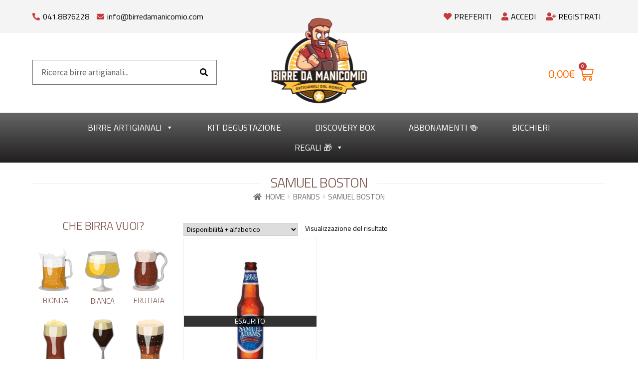

--- FILE ---
content_type: text/html; charset=UTF-8
request_url: https://www.birredamanicomio.com/brand/samuel-boston/
body_size: 31153
content:

<!DOCTYPE html>
<html lang="it-IT" prefix="og: http://ogp.me/ns#">
<head>
	<meta charset="UTF-8">
	<meta name="viewport" content="width=device-width, initial-scale=1.0, viewport-fit=cover" />						<script>document.documentElement.className = document.documentElement.className + ' yes-js js_active js'</script>
				<meta name='robots' content='index, follow, max-image-preview:large, max-snippet:-1, max-video-preview:-1' />
<link id='motive-layer-js' rel='modulepreload' href='https://assets.motive.co/motive-x/v2/app.js' as='script' crossorigin='anonymous'><link id='motive-config-url' rel='prefetch' href='https://www.birredamanicomio.com/wp-json/motive/front-config' as='fetch'>
<!-- Google Tag Manager for WordPress by gtm4wp.com -->
<script data-cfasync="false" data-pagespeed-no-defer>
	var gtm4wp_datalayer_name = "dataLayer";
	var dataLayer = dataLayer || [];
	const gtm4wp_use_sku_instead = false;
	const gtm4wp_currency = 'EUR';
	const gtm4wp_product_per_impression = false;
	const gtm4wp_clear_ecommerce = false;

	const gtm4wp_scrollerscript_debugmode         = false;
	const gtm4wp_scrollerscript_callbacktime      = 100;
	const gtm4wp_scrollerscript_readerlocation    = 150;
	const gtm4wp_scrollerscript_contentelementid  = "content";
	const gtm4wp_scrollerscript_scannertime       = 60;
</script>
<!-- End Google Tag Manager for WordPress by gtm4wp.com -->
	<!-- This site is optimized with the Yoast SEO plugin v23.0 - https://yoast.com/wordpress/plugins/seo/ -->
	<title>Samuel Boston | Vendita Birre Samuel Boston</title>
	<link rel="canonical" href="https://www.birredamanicomio.com/brand/samuel-boston/" />
	<meta property="og:locale" content="it_IT" />
	<meta property="og:type" content="article" />
	<meta property="og:title" content="Samuel Boston | Vendita Birre Samuel Boston" />
	<meta property="og:url" content="https://www.birredamanicomio.com/brand/samuel-boston/" />
	<meta property="og:site_name" content="Birre da manicomio" />
	<meta name="twitter:card" content="summary_large_image" />
	<script type="application/ld+json" class="yoast-schema-graph">{"@context":"https://schema.org","@graph":[{"@type":"CollectionPage","@id":"https://www.birredamanicomio.com/brand/samuel-boston/","url":"https://www.birredamanicomio.com/brand/samuel-boston/","name":"Samuel Boston | Vendita Birre Samuel Boston","isPartOf":{"@id":"https://www.birredamanicomio.com/#website"},"primaryImageOfPage":{"@id":"https://www.birredamanicomio.com/brand/samuel-boston/#primaryimage"},"image":{"@id":"https://www.birredamanicomio.com/brand/samuel-boston/#primaryimage"},"thumbnailUrl":"https://www.birredamanicomio.com/wp-content/uploads/2017/05/206.jpg","breadcrumb":{"@id":"https://www.birredamanicomio.com/brand/samuel-boston/#breadcrumb"},"inLanguage":"it-IT"},{"@type":"ImageObject","inLanguage":"it-IT","@id":"https://www.birredamanicomio.com/brand/samuel-boston/#primaryimage","url":"https://www.birredamanicomio.com/wp-content/uploads/2017/05/206.jpg","contentUrl":"https://www.birredamanicomio.com/wp-content/uploads/2017/05/206.jpg","width":600,"height":652},{"@type":"BreadcrumbList","@id":"https://www.birredamanicomio.com/brand/samuel-boston/#breadcrumb","itemListElement":[{"@type":"ListItem","position":1,"name":"Home","item":"https://www.birredamanicomio.com/"},{"@type":"ListItem","position":2,"name":"Samuel Boston"}]},{"@type":"WebSite","@id":"https://www.birredamanicomio.com/#website","url":"https://www.birredamanicomio.com/","name":"Birre da manicomio","description":"Vendita Birre Artigianali Online","publisher":{"@id":"https://www.birredamanicomio.com/#organization"},"potentialAction":[{"@type":"SearchAction","target":{"@type":"EntryPoint","urlTemplate":"https://www.birredamanicomio.com/?s={search_term_string}"},"query-input":"required name=search_term_string"}],"inLanguage":"it-IT"},{"@type":"Organization","@id":"https://www.birredamanicomio.com/#organization","name":"Birre da Manicomio","url":"https://www.birredamanicomio.com/","logo":{"@type":"ImageObject","inLanguage":"it-IT","@id":"https://www.birredamanicomio.com/#/schema/logo/image/","url":"https://www.birredamanicomio.com/wp-content/uploads/2017/05/BIRRE-DA-MANICOMIO-_-MAIN-LOGO-INVERTED-COLOR-06-e1495534517197.png","contentUrl":"https://www.birredamanicomio.com/wp-content/uploads/2017/05/BIRRE-DA-MANICOMIO-_-MAIN-LOGO-INVERTED-COLOR-06-e1495534517197.png","width":200,"height":177,"caption":"Birre da Manicomio"},"image":{"@id":"https://www.birredamanicomio.com/#/schema/logo/image/"},"sameAs":["https://www.facebook.com/birredamanicomio/","https://www.instagram.com/birredamanicomio/"]}]}</script>
	<!-- / Yoast SEO plugin. -->


<link rel='dns-prefetch' href='//cdn.iubenda.com' />
<link rel='dns-prefetch' href='//assets.motive.co' />
<link rel='dns-prefetch' href='//fonts.googleapis.com' />
<link rel="alternate" type="application/rss+xml" title="Birre da manicomio &raquo; Feed" href="https://www.birredamanicomio.com/feed/" />
<link rel="alternate" type="application/rss+xml" title="Birre da manicomio &raquo; Feed dei commenti" href="https://www.birredamanicomio.com/comments/feed/" />
<link rel="alternate" type="application/rss+xml" title="Feed Birre da manicomio &raquo; Samuel Boston Brand" href="https://www.birredamanicomio.com/brand/samuel-boston/feed/" />
<link rel='stylesheet' id='storefront-style-css' href='https://www.birredamanicomio.com/wp-content/themes/storefront/style.css?ver=4.2.0' type='text/css' media='all' />
<style id='storefront-style-inline-css' type='text/css'>

			.main-navigation ul li a,
			.site-title a,
			ul.menu li a,
			.site-branding h1 a,
			button.menu-toggle,
			button.menu-toggle:hover,
			.handheld-navigation .dropdown-toggle {
				color: #333333;
			}

			button.menu-toggle,
			button.menu-toggle:hover {
				border-color: #333333;
			}

			.main-navigation ul li a:hover,
			.main-navigation ul li:hover > a,
			.site-title a:hover,
			.site-header ul.menu li.current-menu-item > a {
				color: #747474;
			}

			table:not( .has-background ) th {
				background-color: #f8f8f8;
			}

			table:not( .has-background ) tbody td {
				background-color: #fdfdfd;
			}

			table:not( .has-background ) tbody tr:nth-child(2n) td,
			fieldset,
			fieldset legend {
				background-color: #fbfbfb;
			}

			.site-header,
			.secondary-navigation ul ul,
			.main-navigation ul.menu > li.menu-item-has-children:after,
			.secondary-navigation ul.menu ul,
			.storefront-handheld-footer-bar,
			.storefront-handheld-footer-bar ul li > a,
			.storefront-handheld-footer-bar ul li.search .site-search,
			button.menu-toggle,
			button.menu-toggle:hover {
				background-color: #ffffff;
			}

			p.site-description,
			.site-header,
			.storefront-handheld-footer-bar {
				color: #404040;
			}

			button.menu-toggle:after,
			button.menu-toggle:before,
			button.menu-toggle span:before {
				background-color: #333333;
			}

			h1, h2, h3, h4, h5, h6, .wc-block-grid__product-title {
				color: #764e47;
			}

			.widget h1 {
				border-bottom-color: #764e47;
			}

			body,
			.secondary-navigation a {
				color: #000000;
			}

			.widget-area .widget a,
			.hentry .entry-header .posted-on a,
			.hentry .entry-header .post-author a,
			.hentry .entry-header .post-comments a,
			.hentry .entry-header .byline a {
				color: #050505;
			}

			a {
				color: #764e47;
			}

			a:focus,
			button:focus,
			.button.alt:focus,
			input:focus,
			textarea:focus,
			input[type="button"]:focus,
			input[type="reset"]:focus,
			input[type="submit"]:focus,
			input[type="email"]:focus,
			input[type="tel"]:focus,
			input[type="url"]:focus,
			input[type="password"]:focus,
			input[type="search"]:focus {
				outline-color: #764e47;
			}

			button, input[type="button"], input[type="reset"], input[type="submit"], .button, .widget a.button {
				background-color: #764e47;
				border-color: #764e47;
				color: #ffffff;
			}

			button:hover, input[type="button"]:hover, input[type="reset"]:hover, input[type="submit"]:hover, .button:hover, .widget a.button:hover {
				background-color: #5d352e;
				border-color: #5d352e;
				color: #ffffff;
			}

			button.alt, input[type="button"].alt, input[type="reset"].alt, input[type="submit"].alt, .button.alt, .widget-area .widget a.button.alt {
				background-color: #000000;
				border-color: #000000;
				color: #ffffff;
			}

			button.alt:hover, input[type="button"].alt:hover, input[type="reset"].alt:hover, input[type="submit"].alt:hover, .button.alt:hover, .widget-area .widget a.button.alt:hover {
				background-color: #000000;
				border-color: #000000;
				color: #ffffff;
			}

			.pagination .page-numbers li .page-numbers.current {
				background-color: #e6e6e6;
				color: #000000;
			}

			#comments .comment-list .comment-content .comment-text {
				background-color: #f8f8f8;
			}

			.site-footer {
				background-color: #ffffff;
				color: #000000;
			}

			.site-footer a:not(.button):not(.components-button) {
				color: #764e47;
			}

			.site-footer .storefront-handheld-footer-bar a:not(.button):not(.components-button) {
				color: #333333;
			}

			.site-footer h1, .site-footer h2, .site-footer h3, .site-footer h4, .site-footer h5, .site-footer h6, .site-footer .widget .widget-title, .site-footer .widget .widgettitle {
				color: #764e47;
			}

			.page-template-template-homepage.has-post-thumbnail .type-page.has-post-thumbnail .entry-title {
				color: #000000;
			}

			.page-template-template-homepage.has-post-thumbnail .type-page.has-post-thumbnail .entry-content {
				color: #000000;
			}

			@media screen and ( min-width: 768px ) {
				.secondary-navigation ul.menu a:hover {
					color: #595959;
				}

				.secondary-navigation ul.menu a {
					color: #404040;
				}

				.main-navigation ul.menu ul.sub-menu,
				.main-navigation ul.nav-menu ul.children {
					background-color: #f0f0f0;
				}

				.site-header {
					border-bottom-color: #f0f0f0;
				}
			}
</style>
<link rel='stylesheet' id='storefront-icons-css' href='https://www.birredamanicomio.com/wp-content/themes/storefront/assets/css/base/icons.css?ver=4.2.0' type='text/css' media='all' />
<link rel='stylesheet' id='storefront-woocommerce-style-css' href='https://www.birredamanicomio.com/wp-content/themes/storefront-child/assets/css/woocommerce/woocommerce.css' type='text/css' media='all' />
<style id='storefront-woocommerce-style-inline-css' type='text/css'>
@font-face {
				font-family: star;
				src: url(https://www.birredamanicomio.com/wp-content/plugins/woocommerce/assets/fonts/star.eot);
				src:
					url(https://www.birredamanicomio.com/wp-content/plugins/woocommerce/assets/fonts/star.eot?#iefix) format("embedded-opentype"),
					url(https://www.birredamanicomio.com/wp-content/plugins/woocommerce/assets/fonts/star.woff) format("woff"),
					url(https://www.birredamanicomio.com/wp-content/plugins/woocommerce/assets/fonts/star.ttf) format("truetype"),
					url(https://www.birredamanicomio.com/wp-content/plugins/woocommerce/assets/fonts/star.svg#star) format("svg");
				font-weight: 400;
				font-style: normal;
			}
			@font-face {
				font-family: WooCommerce;
				src: url(https://www.birredamanicomio.com/wp-content/plugins/woocommerce/assets/fonts/WooCommerce.eot);
				src:
					url(https://www.birredamanicomio.com/wp-content/plugins/woocommerce/assets/fonts/WooCommerce.eot?#iefix) format("embedded-opentype"),
					url(https://www.birredamanicomio.com/wp-content/plugins/woocommerce/assets/fonts/WooCommerce.woff) format("woff"),
					url(https://www.birredamanicomio.com/wp-content/plugins/woocommerce/assets/fonts/WooCommerce.ttf) format("truetype"),
					url(https://www.birredamanicomio.com/wp-content/plugins/woocommerce/assets/fonts/WooCommerce.svg#WooCommerce) format("svg");
				font-weight: 400;
				font-style: normal;
			}

			a.cart-contents,
			.site-header-cart .widget_shopping_cart a {
				color: #333333;
			}

			a.cart-contents:hover,
			.site-header-cart .widget_shopping_cart a:hover,
			.site-header-cart:hover > li > a {
				color: #747474;
			}

			table.cart td.product-remove,
			table.cart td.actions {
				border-top-color: #ffffff;
			}

			.storefront-handheld-footer-bar ul li.cart .count {
				background-color: #333333;
				color: #ffffff;
				border-color: #ffffff;
			}

			.woocommerce-tabs ul.tabs li.active a,
			ul.products li.product .price,
			.onsale,
			.wc-block-grid__product-onsale,
			.widget_search form:before,
			.widget_product_search form:before {
				color: #000000;
			}

			.woocommerce-breadcrumb a,
			a.woocommerce-review-link,
			.product_meta a {
				color: #050505;
			}

			.wc-block-grid__product-onsale,
			.onsale {
				border-color: #000000;
			}

			.star-rating span:before,
			.quantity .plus, .quantity .minus,
			p.stars a:hover:after,
			p.stars a:after,
			.star-rating span:before,
			#payment .payment_methods li input[type=radio]:first-child:checked+label:before {
				color: #764e47;
			}

			.widget_price_filter .ui-slider .ui-slider-range,
			.widget_price_filter .ui-slider .ui-slider-handle {
				background-color: #764e47;
			}

			.order_details {
				background-color: #f8f8f8;
			}

			.order_details > li {
				border-bottom: 1px dotted #e3e3e3;
			}

			.order_details:before,
			.order_details:after {
				background: -webkit-linear-gradient(transparent 0,transparent 0),-webkit-linear-gradient(135deg,#f8f8f8 33.33%,transparent 33.33%),-webkit-linear-gradient(45deg,#f8f8f8 33.33%,transparent 33.33%)
			}

			#order_review {
				background-color: #ffffff;
			}

			#payment .payment_methods > li .payment_box,
			#payment .place-order {
				background-color: #fafafa;
			}

			#payment .payment_methods > li:not(.woocommerce-notice) {
				background-color: #f5f5f5;
			}

			#payment .payment_methods > li:not(.woocommerce-notice):hover {
				background-color: #f0f0f0;
			}

			.woocommerce-pagination .page-numbers li .page-numbers.current {
				background-color: #e6e6e6;
				color: #000000;
			}

			.wc-block-grid__product-onsale,
			.onsale,
			.woocommerce-pagination .page-numbers li .page-numbers:not(.current) {
				color: #000000;
			}

			p.stars a:before,
			p.stars a:hover~a:before,
			p.stars.selected a.active~a:before {
				color: #000000;
			}

			p.stars.selected a.active:before,
			p.stars:hover a:before,
			p.stars.selected a:not(.active):before,
			p.stars.selected a.active:before {
				color: #764e47;
			}

			.single-product div.product .woocommerce-product-gallery .woocommerce-product-gallery__trigger {
				background-color: #764e47;
				color: #ffffff;
			}

			.single-product div.product .woocommerce-product-gallery .woocommerce-product-gallery__trigger:hover {
				background-color: #5d352e;
				border-color: #5d352e;
				color: #ffffff;
			}

			.button.added_to_cart:focus,
			.button.wc-forward:focus {
				outline-color: #764e47;
			}

			.added_to_cart,
			.site-header-cart .widget_shopping_cart a.button,
			.wc-block-grid__products .wc-block-grid__product .wp-block-button__link {
				background-color: #764e47;
				border-color: #764e47;
				color: #ffffff;
			}

			.added_to_cart:hover,
			.site-header-cart .widget_shopping_cart a.button:hover,
			.wc-block-grid__products .wc-block-grid__product .wp-block-button__link:hover {
				background-color: #5d352e;
				border-color: #5d352e;
				color: #ffffff;
			}

			.added_to_cart.alt, .added_to_cart, .widget a.button.checkout {
				background-color: #000000;
				border-color: #000000;
				color: #ffffff;
			}

			.added_to_cart.alt:hover, .added_to_cart:hover, .widget a.button.checkout:hover {
				background-color: #000000;
				border-color: #000000;
				color: #ffffff;
			}

			.button.loading {
				color: #764e47;
			}

			.button.loading:hover {
				background-color: #764e47;
			}

			.button.loading:after {
				color: #ffffff;
			}

			@media screen and ( min-width: 768px ) {
				.site-header-cart .widget_shopping_cart,
				.site-header .product_list_widget li .quantity {
					color: #404040;
				}

				.site-header-cart .widget_shopping_cart .buttons,
				.site-header-cart .widget_shopping_cart .total {
					background-color: #f5f5f5;
				}

				.site-header-cart .widget_shopping_cart {
					background-color: #f0f0f0;
				}
			}
				.storefront-product-pagination a {
					color: #000000;
					background-color: #ffffff;
				}
				.storefront-sticky-add-to-cart {
					color: #000000;
					background-color: #ffffff;
				}

				.storefront-sticky-add-to-cart a:not(.button) {
					color: #333333;
				}
</style>
<style id='wp-emoji-styles-inline-css' type='text/css'>

	img.wp-smiley, img.emoji {
		display: inline !important;
		border: none !important;
		box-shadow: none !important;
		height: 1em !important;
		width: 1em !important;
		margin: 0 0.07em !important;
		vertical-align: -0.1em !important;
		background: none !important;
		padding: 0 !important;
	}
</style>
<link rel='stylesheet' id='wc-blocks-vendors-style-css' href='https://www.birredamanicomio.com/wp-content/plugins/woocommerce/packages/woocommerce-blocks/build/wc-blocks-vendors-style.css?ver=9.8.5' type='text/css' media='all' />
<link rel='stylesheet' id='wc-blocks-style-css' href='https://www.birredamanicomio.com/wp-content/plugins/woocommerce/packages/woocommerce-blocks/build/wc-blocks-style.css?ver=9.8.5' type='text/css' media='all' />
<link rel='stylesheet' id='jquery-selectBox-css' href='https://www.birredamanicomio.com/wp-content/plugins/yith-woocommerce-wishlist/assets/css/jquery.selectBox.css?ver=1.2.0' type='text/css' media='all' />
<link rel='stylesheet' id='yith-wcwl-font-awesome-css' href='https://www.birredamanicomio.com/wp-content/plugins/yith-woocommerce-wishlist/assets/css/font-awesome.css?ver=4.7.0' type='text/css' media='all' />
<link rel='stylesheet' id='woocommerce_prettyPhoto_css-css' href='//www.birredamanicomio.com/wp-content/plugins/woocommerce/assets/css/prettyPhoto.css?ver=3.1.6' type='text/css' media='all' />
<link rel='stylesheet' id='yith-wcwl-main-css' href='https://www.birredamanicomio.com/wp-content/plugins/yith-woocommerce-wishlist/assets/css/style.css?ver=3.24.0' type='text/css' media='all' />
<style id='classic-theme-styles-inline-css' type='text/css'>
/*! This file is auto-generated */
.wp-block-button__link{color:#fff;background-color:#32373c;border-radius:9999px;box-shadow:none;text-decoration:none;padding:calc(.667em + 2px) calc(1.333em + 2px);font-size:1.125em}.wp-block-file__button{background:#32373c;color:#fff;text-decoration:none}
</style>
<style id='global-styles-inline-css' type='text/css'>
:root{--wp--preset--aspect-ratio--square: 1;--wp--preset--aspect-ratio--4-3: 4/3;--wp--preset--aspect-ratio--3-4: 3/4;--wp--preset--aspect-ratio--3-2: 3/2;--wp--preset--aspect-ratio--2-3: 2/3;--wp--preset--aspect-ratio--16-9: 16/9;--wp--preset--aspect-ratio--9-16: 9/16;--wp--preset--color--black: #000000;--wp--preset--color--cyan-bluish-gray: #abb8c3;--wp--preset--color--white: #ffffff;--wp--preset--color--pale-pink: #f78da7;--wp--preset--color--vivid-red: #cf2e2e;--wp--preset--color--luminous-vivid-orange: #ff6900;--wp--preset--color--luminous-vivid-amber: #fcb900;--wp--preset--color--light-green-cyan: #7bdcb5;--wp--preset--color--vivid-green-cyan: #00d084;--wp--preset--color--pale-cyan-blue: #8ed1fc;--wp--preset--color--vivid-cyan-blue: #0693e3;--wp--preset--color--vivid-purple: #9b51e0;--wp--preset--gradient--vivid-cyan-blue-to-vivid-purple: linear-gradient(135deg,rgba(6,147,227,1) 0%,rgb(155,81,224) 100%);--wp--preset--gradient--light-green-cyan-to-vivid-green-cyan: linear-gradient(135deg,rgb(122,220,180) 0%,rgb(0,208,130) 100%);--wp--preset--gradient--luminous-vivid-amber-to-luminous-vivid-orange: linear-gradient(135deg,rgba(252,185,0,1) 0%,rgba(255,105,0,1) 100%);--wp--preset--gradient--luminous-vivid-orange-to-vivid-red: linear-gradient(135deg,rgba(255,105,0,1) 0%,rgb(207,46,46) 100%);--wp--preset--gradient--very-light-gray-to-cyan-bluish-gray: linear-gradient(135deg,rgb(238,238,238) 0%,rgb(169,184,195) 100%);--wp--preset--gradient--cool-to-warm-spectrum: linear-gradient(135deg,rgb(74,234,220) 0%,rgb(151,120,209) 20%,rgb(207,42,186) 40%,rgb(238,44,130) 60%,rgb(251,105,98) 80%,rgb(254,248,76) 100%);--wp--preset--gradient--blush-light-purple: linear-gradient(135deg,rgb(255,206,236) 0%,rgb(152,150,240) 100%);--wp--preset--gradient--blush-bordeaux: linear-gradient(135deg,rgb(254,205,165) 0%,rgb(254,45,45) 50%,rgb(107,0,62) 100%);--wp--preset--gradient--luminous-dusk: linear-gradient(135deg,rgb(255,203,112) 0%,rgb(199,81,192) 50%,rgb(65,88,208) 100%);--wp--preset--gradient--pale-ocean: linear-gradient(135deg,rgb(255,245,203) 0%,rgb(182,227,212) 50%,rgb(51,167,181) 100%);--wp--preset--gradient--electric-grass: linear-gradient(135deg,rgb(202,248,128) 0%,rgb(113,206,126) 100%);--wp--preset--gradient--midnight: linear-gradient(135deg,rgb(2,3,129) 0%,rgb(40,116,252) 100%);--wp--preset--font-size--small: 14px;--wp--preset--font-size--medium: 23px;--wp--preset--font-size--large: 26px;--wp--preset--font-size--x-large: 42px;--wp--preset--font-size--normal: 16px;--wp--preset--font-size--huge: 37px;--wp--preset--spacing--20: 0.44rem;--wp--preset--spacing--30: 0.67rem;--wp--preset--spacing--40: 1rem;--wp--preset--spacing--50: 1.5rem;--wp--preset--spacing--60: 2.25rem;--wp--preset--spacing--70: 3.38rem;--wp--preset--spacing--80: 5.06rem;--wp--preset--shadow--natural: 6px 6px 9px rgba(0, 0, 0, 0.2);--wp--preset--shadow--deep: 12px 12px 50px rgba(0, 0, 0, 0.4);--wp--preset--shadow--sharp: 6px 6px 0px rgba(0, 0, 0, 0.2);--wp--preset--shadow--outlined: 6px 6px 0px -3px rgba(255, 255, 255, 1), 6px 6px rgba(0, 0, 0, 1);--wp--preset--shadow--crisp: 6px 6px 0px rgba(0, 0, 0, 1);}:where(.is-layout-flex){gap: 0.5em;}:where(.is-layout-grid){gap: 0.5em;}body .is-layout-flex{display: flex;}.is-layout-flex{flex-wrap: wrap;align-items: center;}.is-layout-flex > :is(*, div){margin: 0;}body .is-layout-grid{display: grid;}.is-layout-grid > :is(*, div){margin: 0;}:where(.wp-block-columns.is-layout-flex){gap: 2em;}:where(.wp-block-columns.is-layout-grid){gap: 2em;}:where(.wp-block-post-template.is-layout-flex){gap: 1.25em;}:where(.wp-block-post-template.is-layout-grid){gap: 1.25em;}.has-black-color{color: var(--wp--preset--color--black) !important;}.has-cyan-bluish-gray-color{color: var(--wp--preset--color--cyan-bluish-gray) !important;}.has-white-color{color: var(--wp--preset--color--white) !important;}.has-pale-pink-color{color: var(--wp--preset--color--pale-pink) !important;}.has-vivid-red-color{color: var(--wp--preset--color--vivid-red) !important;}.has-luminous-vivid-orange-color{color: var(--wp--preset--color--luminous-vivid-orange) !important;}.has-luminous-vivid-amber-color{color: var(--wp--preset--color--luminous-vivid-amber) !important;}.has-light-green-cyan-color{color: var(--wp--preset--color--light-green-cyan) !important;}.has-vivid-green-cyan-color{color: var(--wp--preset--color--vivid-green-cyan) !important;}.has-pale-cyan-blue-color{color: var(--wp--preset--color--pale-cyan-blue) !important;}.has-vivid-cyan-blue-color{color: var(--wp--preset--color--vivid-cyan-blue) !important;}.has-vivid-purple-color{color: var(--wp--preset--color--vivid-purple) !important;}.has-black-background-color{background-color: var(--wp--preset--color--black) !important;}.has-cyan-bluish-gray-background-color{background-color: var(--wp--preset--color--cyan-bluish-gray) !important;}.has-white-background-color{background-color: var(--wp--preset--color--white) !important;}.has-pale-pink-background-color{background-color: var(--wp--preset--color--pale-pink) !important;}.has-vivid-red-background-color{background-color: var(--wp--preset--color--vivid-red) !important;}.has-luminous-vivid-orange-background-color{background-color: var(--wp--preset--color--luminous-vivid-orange) !important;}.has-luminous-vivid-amber-background-color{background-color: var(--wp--preset--color--luminous-vivid-amber) !important;}.has-light-green-cyan-background-color{background-color: var(--wp--preset--color--light-green-cyan) !important;}.has-vivid-green-cyan-background-color{background-color: var(--wp--preset--color--vivid-green-cyan) !important;}.has-pale-cyan-blue-background-color{background-color: var(--wp--preset--color--pale-cyan-blue) !important;}.has-vivid-cyan-blue-background-color{background-color: var(--wp--preset--color--vivid-cyan-blue) !important;}.has-vivid-purple-background-color{background-color: var(--wp--preset--color--vivid-purple) !important;}.has-black-border-color{border-color: var(--wp--preset--color--black) !important;}.has-cyan-bluish-gray-border-color{border-color: var(--wp--preset--color--cyan-bluish-gray) !important;}.has-white-border-color{border-color: var(--wp--preset--color--white) !important;}.has-pale-pink-border-color{border-color: var(--wp--preset--color--pale-pink) !important;}.has-vivid-red-border-color{border-color: var(--wp--preset--color--vivid-red) !important;}.has-luminous-vivid-orange-border-color{border-color: var(--wp--preset--color--luminous-vivid-orange) !important;}.has-luminous-vivid-amber-border-color{border-color: var(--wp--preset--color--luminous-vivid-amber) !important;}.has-light-green-cyan-border-color{border-color: var(--wp--preset--color--light-green-cyan) !important;}.has-vivid-green-cyan-border-color{border-color: var(--wp--preset--color--vivid-green-cyan) !important;}.has-pale-cyan-blue-border-color{border-color: var(--wp--preset--color--pale-cyan-blue) !important;}.has-vivid-cyan-blue-border-color{border-color: var(--wp--preset--color--vivid-cyan-blue) !important;}.has-vivid-purple-border-color{border-color: var(--wp--preset--color--vivid-purple) !important;}.has-vivid-cyan-blue-to-vivid-purple-gradient-background{background: var(--wp--preset--gradient--vivid-cyan-blue-to-vivid-purple) !important;}.has-light-green-cyan-to-vivid-green-cyan-gradient-background{background: var(--wp--preset--gradient--light-green-cyan-to-vivid-green-cyan) !important;}.has-luminous-vivid-amber-to-luminous-vivid-orange-gradient-background{background: var(--wp--preset--gradient--luminous-vivid-amber-to-luminous-vivid-orange) !important;}.has-luminous-vivid-orange-to-vivid-red-gradient-background{background: var(--wp--preset--gradient--luminous-vivid-orange-to-vivid-red) !important;}.has-very-light-gray-to-cyan-bluish-gray-gradient-background{background: var(--wp--preset--gradient--very-light-gray-to-cyan-bluish-gray) !important;}.has-cool-to-warm-spectrum-gradient-background{background: var(--wp--preset--gradient--cool-to-warm-spectrum) !important;}.has-blush-light-purple-gradient-background{background: var(--wp--preset--gradient--blush-light-purple) !important;}.has-blush-bordeaux-gradient-background{background: var(--wp--preset--gradient--blush-bordeaux) !important;}.has-luminous-dusk-gradient-background{background: var(--wp--preset--gradient--luminous-dusk) !important;}.has-pale-ocean-gradient-background{background: var(--wp--preset--gradient--pale-ocean) !important;}.has-electric-grass-gradient-background{background: var(--wp--preset--gradient--electric-grass) !important;}.has-midnight-gradient-background{background: var(--wp--preset--gradient--midnight) !important;}.has-small-font-size{font-size: var(--wp--preset--font-size--small) !important;}.has-medium-font-size{font-size: var(--wp--preset--font-size--medium) !important;}.has-large-font-size{font-size: var(--wp--preset--font-size--large) !important;}.has-x-large-font-size{font-size: var(--wp--preset--font-size--x-large) !important;}
:where(.wp-block-post-template.is-layout-flex){gap: 1.25em;}:where(.wp-block-post-template.is-layout-grid){gap: 1.25em;}
:where(.wp-block-columns.is-layout-flex){gap: 2em;}:where(.wp-block-columns.is-layout-grid){gap: 2em;}
:root :where(.wp-block-pullquote){font-size: 1.5em;line-height: 1.6;}
</style>
<link rel='stylesheet' id='wcqu_quantity_styles-css' href='https://www.birredamanicomio.com/wp-content/plugins/quantities-and-units-for-woocommerce/assets/css/styles.css?ver=6.6.4' type='text/css' media='all' />
<style id='woocommerce-inline-inline-css' type='text/css'>
.woocommerce form .form-row .required { visibility: visible; }
</style>
<link rel='stylesheet' id='wp_connectif-css' href='https://www.birredamanicomio.com/wp-content/plugins/wp_connectif/public/css/wp_connectif-public.css?ver=1.5.7' type='text/css' media='all' />
<link rel='stylesheet' id='megamenu-css' href='https://www.birredamanicomio.com/wp-content/uploads/maxmegamenu/style.css?ver=c02b44' type='text/css' media='all' />
<link rel='stylesheet' id='dashicons-css' href='https://www.birredamanicomio.com/wp-includes/css/dashicons.min.css?ver=6.6.4' type='text/css' media='all' />
<style id='dashicons-inline-css' type='text/css'>
[data-font="Dashicons"]:before {font-family: 'Dashicons' !important;content: attr(data-icon) !important;speak: none !important;font-weight: normal !important;font-variant: normal !important;text-transform: none !important;line-height: 1 !important;font-style: normal !important;-webkit-font-smoothing: antialiased !important;-moz-osx-font-smoothing: grayscale !important;}
</style>
<link rel='stylesheet' id='megamenu-genericons-css' href='https://www.birredamanicomio.com/wp-content/plugins/megamenu-pro/icons/genericons/genericons/genericons.css?ver=2.4' type='text/css' media='all' />
<link rel='stylesheet' id='megamenu-fontawesome-css' href='https://www.birredamanicomio.com/wp-content/plugins/megamenu-pro/icons/fontawesome/css/font-awesome.min.css?ver=2.4' type='text/css' media='all' />
<link rel='stylesheet' id='megamenu-fontawesome5-css' href='https://www.birredamanicomio.com/wp-content/plugins/megamenu-pro/icons/fontawesome5/css/all.min.css?ver=2.4' type='text/css' media='all' />
<link rel='stylesheet' id='megamenu-fontawesome6-css' href='https://www.birredamanicomio.com/wp-content/plugins/megamenu-pro/icons/fontawesome6/css/all.min.css?ver=2.4' type='text/css' media='all' />
<link rel='stylesheet' id='woo-variation-swatches-css' href='https://www.birredamanicomio.com/wp-content/plugins/woo-variation-swatches/assets/css/frontend.min.css?ver=1721378287' type='text/css' media='all' />
<style id='woo-variation-swatches-inline-css' type='text/css'>
:root {
--wvs-tick:url("data:image/svg+xml;utf8,%3Csvg filter='drop-shadow(0px 0px 2px rgb(0 0 0 / .8))' xmlns='http://www.w3.org/2000/svg'  viewBox='0 0 30 30'%3E%3Cpath fill='none' stroke='%23ffffff' stroke-linecap='round' stroke-linejoin='round' stroke-width='4' d='M4 16L11 23 27 7'/%3E%3C/svg%3E");

--wvs-cross:url("data:image/svg+xml;utf8,%3Csvg filter='drop-shadow(0px 0px 5px rgb(255 255 255 / .6))' xmlns='http://www.w3.org/2000/svg' width='72px' height='72px' viewBox='0 0 24 24'%3E%3Cpath fill='none' stroke='%23ff0000' stroke-linecap='round' stroke-width='0.6' d='M5 5L19 19M19 5L5 19'/%3E%3C/svg%3E");
--wvs-single-product-item-width:30px;
--wvs-single-product-item-height:30px;
--wvs-single-product-item-font-size:16px}
</style>
<link rel='stylesheet' id='yith-wcwl-theme-css' href='https://www.birredamanicomio.com/wp-content/plugins/yith-woocommerce-wishlist/assets/css/themes/storefront.css?ver=3.24.0' type='text/css' media='all' />
<link rel='stylesheet' id='bdm_archive_post_css-css' href='https://www.birredamanicomio.com/wp-content/themes/storefront-child/assets/css/archive.css?ver=1.0' type='text/css' media='screen' />
<link rel='stylesheet' id='bdm_product_archive_post_css-css' href='https://www.birredamanicomio.com/wp-content/themes/storefront-child/assets/css/woocommerce/product-archive.css?ver=1.0' type='text/css' media='screen' />
<link rel='stylesheet' id='storefront-fonts-css' href='https://fonts.googleapis.com/css?family=Source+Sans+Pro%3A400%2C300%2C300italic%2C400italic%2C600%2C700%2C900&#038;subset=latin%2Clatin-ext&#038;ver=4.2.0' type='text/css' media='all' />
<link rel='stylesheet' id='elementor-icons-css' href='https://www.birredamanicomio.com/wp-content/plugins/elementor/assets/lib/eicons/css/elementor-icons.min.css?ver=5.29.0' type='text/css' media='all' />
<link rel='stylesheet' id='elementor-frontend-css' href='https://www.birredamanicomio.com/wp-content/plugins/elementor/assets/css/frontend-lite.min.css?ver=3.21.8' type='text/css' media='all' />
<link rel='stylesheet' id='swiper-css' href='https://www.birredamanicomio.com/wp-content/plugins/elementor/assets/lib/swiper/v8/css/swiper.min.css?ver=8.4.5' type='text/css' media='all' />
<link rel='stylesheet' id='elementor-post-31704-css' href='https://www.birredamanicomio.com/wp-content/uploads/elementor/css/post-31704.css?ver=1758360759' type='text/css' media='all' />
<link rel='stylesheet' id='elementor-pro-css' href='https://www.birredamanicomio.com/wp-content/plugins/elementor-pro/assets/css/frontend-lite.min.css?ver=3.15.1' type='text/css' media='all' />
<link rel='stylesheet' id='uael-frontend-css' href='https://www.birredamanicomio.com/wp-content/plugins/ultimate-elementor/assets/min-css/uael-frontend.min.css?ver=1.36.35' type='text/css' media='all' />
<link rel='stylesheet' id='plugin-name-stylesheet-css' href='https://www.birredamanicomio.com/wp-content/plugins/bdm-elm-wdg/css/bdm-elm-wdg.css?ver=6.6.4' type='text/css' media='all' />
<link rel='stylesheet' id='elementor-post-32049-css' href='https://www.birredamanicomio.com/wp-content/uploads/elementor/css/post-32049.css?ver=1764760671' type='text/css' media='all' />
<link rel='stylesheet' id='elementor-post-31986-css' href='https://www.birredamanicomio.com/wp-content/uploads/elementor/css/post-31986.css?ver=1767965437' type='text/css' media='all' />
<link rel='stylesheet' id='elementor-post-31972-css' href='https://www.birredamanicomio.com/wp-content/uploads/elementor/css/post-31972.css?ver=1765440633' type='text/css' media='all' />
<link rel='stylesheet' id='storefront-child-style-css' href='https://www.birredamanicomio.com/wp-content/themes/storefront-child/style.css?ver=3.5.0.1614696064' type='text/css' media='all' />
<link rel='stylesheet' id='sib-front-css-css' href='https://www.birredamanicomio.com/wp-content/plugins/mailin/css/mailin-front.css?ver=6.6.4' type='text/css' media='all' />
<link rel='stylesheet' id='google-fonts-1-css' href='https://fonts.googleapis.com/css?family=Titillium+Web%3A100%2C100italic%2C200%2C200italic%2C300%2C300italic%2C400%2C400italic%2C500%2C500italic%2C600%2C600italic%2C700%2C700italic%2C800%2C800italic%2C900%2C900italic%7CRoboto%3A100%2C100italic%2C200%2C200italic%2C300%2C300italic%2C400%2C400italic%2C500%2C500italic%2C600%2C600italic%2C700%2C700italic%2C800%2C800italic%2C900%2C900italic&#038;display=auto&#038;ver=6.6.4' type='text/css' media='all' />
<link rel='stylesheet' id='elementor-icons-shared-0-css' href='https://www.birredamanicomio.com/wp-content/plugins/elementor/assets/lib/font-awesome/css/fontawesome.min.css?ver=5.15.3' type='text/css' media='all' />
<link rel='stylesheet' id='elementor-icons-fa-solid-css' href='https://www.birredamanicomio.com/wp-content/plugins/elementor/assets/lib/font-awesome/css/solid.min.css?ver=5.15.3' type='text/css' media='all' />
<link rel='stylesheet' id='elementor-icons-fa-brands-css' href='https://www.birredamanicomio.com/wp-content/plugins/elementor/assets/lib/font-awesome/css/brands.min.css?ver=5.15.3' type='text/css' media='all' />
<link rel='stylesheet' id='elementor-icons-fa-regular-css' href='https://www.birredamanicomio.com/wp-content/plugins/elementor/assets/lib/font-awesome/css/regular.min.css?ver=5.15.3' type='text/css' media='all' />
<link rel="preconnect" href="https://fonts.gstatic.com/" crossorigin><script src="https://www.birredamanicomio.com/wp-includes/js/jquery/jquery.min.js?ver=3.7.1" id="jquery-core-js"></script>
<script src="https://www.birredamanicomio.com/wp-includes/js/jquery/jquery-migrate.min.js?ver=3.4.1" id="jquery-migrate-js"></script>

<script  type="text/javascript" class=" _iub_cs_skip" id="iubenda-head-inline-scripts-0">
var _iub = _iub || [];
_iub.csConfiguration = {"askConsentAtCookiePolicyUpdate":true,"consentOnContinuedBrowsing":false,"cookiePolicyInOtherWindow":true,"invalidateConsentWithoutLog":true,"perPurposeConsent":true,"reloadOnConsent":true,"siteId":1217724,"whitelabel":false,"cookiePolicyId":63837463,"lang":"it", "banner":{ "acceptButtonDisplay":true,"applyStyles":true,"closeButtonRejects":true,"customizeButtonDisplay":true,"explicitWithdrawal":true,"logo":null,"rejectButtonDisplay":true,"slideDown":false,"position":"bottom" }};
</script>
<script  type="text/javascript" charset="UTF-8" async="" class=" _iub_cs_skip" src="//cdn.iubenda.com/cs/iubenda_cs.js?ver=3.10.6" id="iubenda-head-scripts-0-js"></script>
<script id="motive-commerce-search-js-before">
const motive = {"initParams":{"xEngineId":"ece62384-f57a-4385-8041-e374e019f01e","lang":"it","currency":"EUR","triggerSelector":".elementor-search-form, .elementor-search-form__container, #elementor-search-form-5799df88","isolated":true,"cartUrl":"https:\/\/www.birredamanicomio.com\/carrello\/","externalAddToCartTagging":false},"options":{"shopperPrices":true,"shopperPricesEndpointMethod":"POST"},"endpoints":{"shopperPrices":"https:\/\/www.birredamanicomio.com\/wp-content\/plugins\/motive-commerce-search\/public\/shopper-prices\/shopper-prices.php"},"nonce":"b78215754b"};
</script>
<script src="https://assets.motive.co/front-loader/woocommerce/v1.js?ver=1.32.1" id="motive-commerce-search-js"></script>
<script src="https://www.birredamanicomio.com/wp-content/plugins/quantities-and-units-for-woocommerce/assets/js/ipq_input_value_validation.js?ver=6.6.4" id="ipq_validation-js"></script>
<script id="wp_connectif-js-extra">
var pluginsUrl = ["https:\/\/www.birredamanicomio.com\/wp-content\/plugins"];
</script>
<script src="https://www.birredamanicomio.com/wp-content/plugins/wp_connectif/public/js/wp_connectif-public.js?ver=1.5.7" id="wp_connectif-js"></script>
<script src="https://www.birredamanicomio.com/wp-content/plugins/duracelltomi-google-tag-manager/dist/js/analytics-talk-content-tracking.js?ver=1.20.2" id="gtm4wp-scroll-tracking-js"></script>
<script id="sib-front-js-js-extra">
var sibErrMsg = {"invalidMail":"Please fill out valid email address","requiredField":"Please fill out required fields","invalidDateFormat":"Please fill out valid date format","invalidSMSFormat":"Please fill out valid phone number"};
var ajax_sib_front_object = {"ajax_url":"https:\/\/www.birredamanicomio.com\/wp-admin\/admin-ajax.php","ajax_nonce":"0600a26dd1","flag_url":"https:\/\/www.birredamanicomio.com\/wp-content\/plugins\/mailin\/img\/flags\/"};
</script>
<script src="https://www.birredamanicomio.com/wp-content/plugins/mailin/js/mailin-front.js?ver=1721378214" id="sib-front-js-js"></script>
<link rel="https://api.w.org/" href="https://www.birredamanicomio.com/wp-json/" /><link rel="alternate" title="JSON" type="application/json" href="https://www.birredamanicomio.com/wp-json/wp/v2/brand/548" /><link rel="EditURI" type="application/rsd+xml" title="RSD" href="https://www.birredamanicomio.com/xmlrpc.php?rsd" />
<meta name="generator" content="WordPress 6.6.4" />
<meta name="generator" content="WooCommerce 7.6.1" />
		<script type="text/javascript">
				(function(c,l,a,r,i,t,y){
					c[a]=c[a]||function(){(c[a].q=c[a].q||[]).push(arguments)};t=l.createElement(r);t.async=1;
					t.src="https://www.clarity.ms/tag/"+i+"?ref=wordpress";y=l.getElementsByTagName(r)[0];y.parentNode.insertBefore(t,y);
				})(window, document, "clarity", "script", "guibjyyszx");
		</script>
		<meta property="og:title" name="og:title" content="Brand: Samuel Boston" />
<meta property="og:type" name="og:type" content="website" />
<meta property="og:image" name="og:image" content="https://www.birredamanicomio.com/wp-content/uploads/2017/05/BIRRE-DA-MANICOMIO-_-MAIN-LOGO-INVERTED-COLOR-06-e1495534517197.png" />
<meta property="og:description" name="og:description" content="Vendita Birre Artigianali Online" />
<meta property="og:locale" name="og:locale" content="it_IT" />
<meta property="og:site_name" name="og:site_name" content="Birre da manicomio" />
<meta property="twitter:card" name="twitter:card" content="summary" />

<!--BEGIN: TRACKING CODE MANAGER (v2.3.0) BY INTELLYWP.COM IN HEAD//-->
<!-- Google Tag Manager in head -->
<script>(function(w,d,s,l,i){w[l]=w[l]||[];w[l].push({'gtm.start':
new Date().getTime(),event:'gtm.js'});var f=d.getElementsByTagName(s)[0],
j=d.createElement(s),dl=l!='dataLayer'?'&l='+l:'';j.async=true;j.src=
'https://www.googletagmanager.com/gtm.js?id='+i+dl;f.parentNode.insertBefore(j,f);
})(window,document,'script','dataLayer','GTM-NRBLVFK');</script>
<!-- End Google Tag Manager -->
<!--END: https://wordpress.org/plugins/tracking-code-manager IN HEAD//-->
<!-- This website runs the Product Feed PRO for WooCommerce by AdTribes.io plugin - version 13.3.4 -->
<script type="text/javascript" async>
	var _cnid = "84b55132-3982-41ca-b2d8-ebe34d08ea0d";

	(function(w, r, a, cn, s) {

		w['ConnectifObject'] = r;
		w[r] = w[r] || function() {
			(w[r].q = w[r].q || []).push(arguments)
		};
		cn = document.createElement('script');
		cn.type = 'text/javascript';
		cn.async = true;
		cn.src = a;
		cn.id = '__cn_client_script_' + _cnid;
		s = document.getElementsByTagName('script')[0];
		s.parentNode.insertBefore(cn, s);

	})(window, 'cn', 'https://cdn.connectif.cloud/eu2/client-script/84b55132-3982-41ca-b2d8-ebe34d08ea0d');
</script><style>
                button.alert_button_hover:hover, button.unsubscribe_button:hover {
                background: fbfbfb !important; color: fbfbfb !important;border: 1px solidfbfbfb !important;
                } 
            </style>
<!-- Google Tag Manager for WordPress by gtm4wp.com -->
<!-- GTM Container placement set to automatic -->
<script data-cfasync="false" data-pagespeed-no-defer type="text/javascript">
	var dataLayer_content = {"pagePostType":"product","pagePostType2":"tax-product","pageCategory":[]};
	dataLayer.push( dataLayer_content );
</script>
<script data-cfasync="false">
(function(w,d,s,l,i){w[l]=w[l]||[];w[l].push({'gtm.start':
new Date().getTime(),event:'gtm.js'});var f=d.getElementsByTagName(s)[0],
j=d.createElement(s),dl=l!='dataLayer'?'&l='+l:'';j.async=true;j.src=
'//www.googletagmanager.com/gtm.js?id='+i+dl;f.parentNode.insertBefore(j,f);
})(window,document,'script','dataLayer','GTM-NRBLVFK');
</script>
<!-- End Google Tag Manager for WordPress by gtm4wp.com -->	<noscript><style>.woocommerce-product-gallery{ opacity: 1 !important; }</style></noscript>
	<meta name="generator" content="Elementor 3.21.8; features: e_optimized_assets_loading, e_optimized_css_loading, additional_custom_breakpoints; settings: css_print_method-external, google_font-enabled, font_display-auto">
<script type="text/javascript">
							(function() {
								window.sib ={equeue:[],client_key:"4o4j9zg5h83ohy60qz1fq7qe"};/* OPTIONAL: email for identify request*/
							window.sib.email_id = "";
							window.sendinblue = {}; for (var j = ['track', 'identify', 'trackLink', 'page'], i = 0; i < j.length; i++) { (function(k) { window.sendinblue[k] = function() { var arg = Array.prototype.slice.call(arguments); (window.sib[k] || function() { var t = {}; t[k] = arg; window.sib.equeue.push(t);})(arg[0], arg[1], arg[2]);};})(j[i]);}var n = document.createElement("script"),i = document.getElementsByTagName("script")[0]; n.type = "text/javascript", n.id = "sendinblue-js", n.async = !0, n.src = "https://sibautomation.com/sa.js?plugin=wordpress&key=" + window.sib.client_key, i.parentNode.insertBefore(n, i), window.sendinblue.page();})();
							</script><link rel="icon" href="https://www.birredamanicomio.com/wp-content/uploads/2017/05/BIRRE-DA-MANICOMIO-_-MAIN-LOGO-INVERTED-COLOR-06-e1495534517197-100x100.png" sizes="32x32" />
<link rel="icon" href="https://www.birredamanicomio.com/wp-content/uploads/2017/05/BIRRE-DA-MANICOMIO-_-MAIN-LOGO-INVERTED-COLOR-06-e1495534517197.png" sizes="192x192" />
<link rel="apple-touch-icon" href="https://www.birredamanicomio.com/wp-content/uploads/2017/05/BIRRE-DA-MANICOMIO-_-MAIN-LOGO-INVERTED-COLOR-06-e1495534517197.png" />
<meta name="msapplication-TileImage" content="https://www.birredamanicomio.com/wp-content/uploads/2017/05/BIRRE-DA-MANICOMIO-_-MAIN-LOGO-INVERTED-COLOR-06-e1495534517197.png" />
<style type="text/css">/** Mega Menu CSS: fs **/</style>
<noscript><style id="rocket-lazyload-nojs-css">.rll-youtube-player, [data-lazy-src]{display:none !important;}</style></noscript></head>
<body data-rsssl=1 class="archive tax-brand term-samuel-boston term-548 wp-custom-logo wp-embed-responsive theme-storefront woocommerce woocommerce-page woocommerce-no-js mega-menu-primary woo-variation-swatches wvs-behavior-blur wvs-theme-storefront-child wvs-show-label wvs-tooltip group-blog storefront-align-wide right-sidebar woocommerce-active elementor-default elementor-template-full-width elementor-kit-31704 elementor-page-31972">

<!-- GTM Container placement set to automatic -->
<!-- Google Tag Manager (noscript) -->
				<noscript><iframe src="https://www.googletagmanager.com/ns.html?id=GTM-NRBLVFK" height="0" width="0" style="display:none;visibility:hidden" aria-hidden="true"></iframe></noscript>
<!-- End Google Tag Manager (noscript) -->		<div data-elementor-type="header" data-elementor-id="32049" class="elementor elementor-32049 elementor-location-header" data-elementor-post-type="elementor_library">
					<div class="elementor-section-wrap">
								<section class="elementor-section elementor-top-section elementor-element elementor-element-6a3a97fb elementor-hidden-desktop elementor-hidden-tablet elementor-section-boxed elementor-section-height-default elementor-section-height-default" data-id="6a3a97fb" data-element_type="section" id="doofinder_search_mobile">
						<div class="elementor-container elementor-column-gap-default">
					<div class="elementor-column elementor-col-100 elementor-top-column elementor-element elementor-element-4190564f" data-id="4190564f" data-element_type="column">
			<div class="elementor-widget-wrap elementor-element-populated">
						<div class="elementor-element elementor-element-12c4a15e elementor-search-form--skin-classic elementor-search-form--button-type-icon elementor-search-form--icon-search elementor-widget elementor-widget-search-form" data-id="12c4a15e" data-element_type="widget" data-settings="{&quot;skin&quot;:&quot;classic&quot;}" data-widget_type="search-form.default">
				<div class="elementor-widget-container">
			<link rel="stylesheet" href="https://www.birredamanicomio.com/wp-content/plugins/elementor-pro/assets/css/widget-theme-elements.min.css">		<form class="elementor-search-form" action="https://www.birredamanicomio.com" method="get" role="search">
									<div class="elementor-search-form__container">
				<label class="elementor-screen-only" for="elementor-search-form-12c4a15e">Cerca</label>

				
				<input id="elementor-search-form-12c4a15e" placeholder="Cerca..." class="elementor-search-form__input" type="search" name="s" value="">
				
									<button class="elementor-search-form__submit" type="submit" aria-label="Cerca">
													<i aria-hidden="true" class="fas fa-search"></i>							<span class="elementor-screen-only">Cerca</span>
											</button>
				
							</div>
		</form>
				</div>
				</div>
					</div>
		</div>
					</div>
		</section>
				<section class="elementor-section elementor-top-section elementor-element elementor-element-7f404c36 elementor-section-content-middle elementor-hidden-phone elementor-section-boxed elementor-section-height-default elementor-section-height-default" data-id="7f404c36" data-element_type="section" id="header-top" data-settings="{&quot;background_background&quot;:&quot;classic&quot;}">
						<div class="elementor-container elementor-column-gap-default">
					<div class="elementor-column elementor-col-50 elementor-top-column elementor-element elementor-element-ca8a550" data-id="ca8a550" data-element_type="column">
			<div class="elementor-widget-wrap elementor-element-populated">
						<div class="elementor-element elementor-element-5d4d26de elementor-position-left elementor-widget__width-auto elementor-view-default elementor-mobile-position-top elementor-vertical-align-top elementor-widget elementor-widget-icon-box" data-id="5d4d26de" data-element_type="widget" data-widget_type="icon-box.default">
				<div class="elementor-widget-container">
			<link rel="stylesheet" href="https://www.birredamanicomio.com/wp-content/plugins/elementor/assets/css/widget-icon-box.min.css">		<div class="elementor-icon-box-wrapper">

						<div class="elementor-icon-box-icon">
				<a href="tel:0418876228" class="elementor-icon elementor-animation-" tabindex="-1">
				<i aria-hidden="true" class="fas fa-phone-alt"></i>				</a>
			</div>
			
						<div class="elementor-icon-box-content">

									<p class="elementor-icon-box-title">
						<a href="tel:0418876228" >
							041.8876228						</a>
					</p>
				
				
			</div>
			
		</div>
				</div>
				</div>
				<div class="elementor-element elementor-element-4298b015 elementor-position-left elementor-widget__width-auto elementor-view-default elementor-mobile-position-top elementor-vertical-align-top elementor-widget elementor-widget-icon-box" data-id="4298b015" data-element_type="widget" data-widget_type="icon-box.default">
				<div class="elementor-widget-container">
					<div class="elementor-icon-box-wrapper">

						<div class="elementor-icon-box-icon">
				<a href="mailto:info@birredamanicomio.com" class="elementor-icon elementor-animation-" tabindex="-1">
				<i aria-hidden="true" class="fas fa-envelope"></i>				</a>
			</div>
			
						<div class="elementor-icon-box-content">

									<p class="elementor-icon-box-title">
						<a href="mailto:info@birredamanicomio.com" >
							info@birredamanicomio.com						</a>
					</p>
				
				
			</div>
			
		</div>
				</div>
				</div>
					</div>
		</div>
				<div class="elementor-column elementor-col-50 elementor-top-column elementor-element elementor-element-5598371c" data-id="5598371c" data-element_type="column">
			<div class="elementor-widget-wrap elementor-element-populated">
						<div class="elementor-element elementor-element-49f3deb6 elementor-nav-menu--dropdown-none elementor-nav-menu__align-right elementor-widget elementor-widget-nav-menu" data-id="49f3deb6" data-element_type="widget" id="header-top-menu" data-settings="{&quot;submenu_icon&quot;:{&quot;value&quot;:&quot;&lt;i class=\&quot;\&quot;&gt;&lt;\/i&gt;&quot;,&quot;library&quot;:&quot;&quot;},&quot;layout&quot;:&quot;horizontal&quot;}" data-widget_type="nav-menu.default">
				<div class="elementor-widget-container">
			<link rel="stylesheet" href="https://www.birredamanicomio.com/wp-content/plugins/elementor-pro/assets/css/widget-nav-menu.min.css">			<nav class="elementor-nav-menu--main elementor-nav-menu__container elementor-nav-menu--layout-horizontal e--pointer-none">
				<ul id="menu-1-49f3deb6" class="elementor-nav-menu"><li class="menu-item menu-item-type-post_type menu-item-object-page menu-item-32291"><a href="https://www.birredamanicomio.com/wishlist/" class="elementor-item"><i class="fas fa-heart"></i> Preferiti</a></li>
<li class="hide-login menu-item menu-item-type-post_type menu-item-object-page menu-item-32292"><a href="https://www.birredamanicomio.com/mio-account/" class="elementor-item"><i class="fas fa-user"></i> Accedi</a></li>
<li class="hide-login menu-item menu-item-type-post_type menu-item-object-page menu-item-32293"><a href="https://www.birredamanicomio.com/mio-account/" class="elementor-item"><i class="fas fa-user-plus"></i> Registrati</a></li>
<li class="hide-logout menu-item menu-item-type-post_type menu-item-object-page menu-item-32294"><a href="https://www.birredamanicomio.com/mio-account/" class="elementor-item"><i class="fas fa-user-cog"></i> Account</a></li>
<li class="hide-logout menu-item menu-item-type-custom menu-item-object-custom menu-item-32296"><a href="https://www.birredamanicomio.com/wp-login.php?action=logout" class="elementor-item"><i class="fas fa-sign-out-alt"></i> Esci</a></li>
</ul>			</nav>
						<nav class="elementor-nav-menu--dropdown elementor-nav-menu__container" aria-hidden="true">
				<ul id="menu-2-49f3deb6" class="elementor-nav-menu"><li class="menu-item menu-item-type-post_type menu-item-object-page menu-item-32291"><a href="https://www.birredamanicomio.com/wishlist/" class="elementor-item" tabindex="-1"><i class="fas fa-heart"></i> Preferiti</a></li>
<li class="hide-login menu-item menu-item-type-post_type menu-item-object-page menu-item-32292"><a href="https://www.birredamanicomio.com/mio-account/" class="elementor-item" tabindex="-1"><i class="fas fa-user"></i> Accedi</a></li>
<li class="hide-login menu-item menu-item-type-post_type menu-item-object-page menu-item-32293"><a href="https://www.birredamanicomio.com/mio-account/" class="elementor-item" tabindex="-1"><i class="fas fa-user-plus"></i> Registrati</a></li>
<li class="hide-logout menu-item menu-item-type-post_type menu-item-object-page menu-item-32294"><a href="https://www.birredamanicomio.com/mio-account/" class="elementor-item" tabindex="-1"><i class="fas fa-user-cog"></i> Account</a></li>
<li class="hide-logout menu-item menu-item-type-custom menu-item-object-custom menu-item-32296"><a href="https://www.birredamanicomio.com/wp-login.php?action=logout" class="elementor-item" tabindex="-1"><i class="fas fa-sign-out-alt"></i> Esci</a></li>
</ul>			</nav>
				</div>
				</div>
					</div>
		</div>
					</div>
		</section>
				<section class="elementor-section elementor-top-section elementor-element elementor-element-6e2bdf5e elementor-section-content-middle elementor-section-boxed elementor-section-height-default elementor-section-height-default" data-id="6e2bdf5e" data-element_type="section" id="header-center">
						<div class="elementor-container elementor-column-gap-default">
					<div class="elementor-column elementor-col-33 elementor-top-column elementor-element elementor-element-67ebda15 elementor-hidden-phone header-center-col" data-id="67ebda15" data-element_type="column">
			<div class="elementor-widget-wrap elementor-element-populated">
						<div class="elementor-element elementor-element-5799df88 search-field elementor-search-form--skin-classic elementor-search-form--button-type-icon elementor-search-form--icon-search elementor-widget elementor-widget-search-form" data-id="5799df88" data-element_type="widget" id="woocommerce-product-search-field-0" data-settings="{&quot;skin&quot;:&quot;classic&quot;}" data-widget_type="search-form.default">
				<div class="elementor-widget-container">
					<form class="elementor-search-form" action="https://www.birredamanicomio.com" method="get" role="search">
									<div class="elementor-search-form__container">
				<label class="elementor-screen-only" for="elementor-search-form-5799df88">Cerca</label>

				
				<input id="elementor-search-form-5799df88" placeholder="Ricerca birre artigianali..." class="elementor-search-form__input" type="search" name="s" value="">
				
									<button class="elementor-search-form__submit" type="submit" aria-label="Cerca">
													<i aria-hidden="true" class="fas fa-search"></i>							<span class="elementor-screen-only">Cerca</span>
											</button>
				
							</div>
		</form>
				</div>
				</div>
					</div>
		</div>
				<div class="elementor-column elementor-col-33 elementor-top-column elementor-element elementor-element-5497918c header-center-col" data-id="5497918c" data-element_type="column">
			<div class="elementor-widget-wrap elementor-element-populated">
						<div class="elementor-element elementor-element-9793d00 elementor-widget elementor-widget-image" data-id="9793d00" data-element_type="widget" id="bdm-logo-img" data-widget_type="image.default">
				<div class="elementor-widget-container">
			<style>/*! elementor - v3.21.0 - 26-05-2024 */
.elementor-widget-image{text-align:center}.elementor-widget-image a{display:inline-block}.elementor-widget-image a img[src$=".svg"]{width:48px}.elementor-widget-image img{vertical-align:middle;display:inline-block}</style>											<a href="https://www.birredamanicomio.com/">
							<img width="200" height="177" src="data:image/svg+xml,%3Csvg%20xmlns='http://www.w3.org/2000/svg'%20viewBox='0%200%20200%20177'%3E%3C/svg%3E" class="attachment-full size-full wp-image-32047" alt="" data-lazy-src="https://www.birredamanicomio.com/wp-content/uploads/BIRRE-DA-MANICOMIO-_-MAIN-LOGO-INVERTED-COLOR-06-e1495534517197.png" /><noscript><img width="200" height="177" src="https://www.birredamanicomio.com/wp-content/uploads/BIRRE-DA-MANICOMIO-_-MAIN-LOGO-INVERTED-COLOR-06-e1495534517197.png" class="attachment-full size-full wp-image-32047" alt="" /></noscript>								</a>
													</div>
				</div>
					</div>
		</div>
				<div class="elementor-column elementor-col-33 elementor-top-column elementor-element elementor-element-3880ff05 header-center-col" data-id="3880ff05" data-element_type="column">
			<div class="elementor-widget-wrap elementor-element-populated">
						<div class="elementor-element elementor-element-6b25b0f toggle-icon--cart-medium elementor-menu-cart--items-indicator-bubble elementor-menu-cart--show-subtotal-yes elementor-menu-cart--cart-type-side-cart elementor-menu-cart--show-remove-button-yes elementor-widget elementor-widget-woocommerce-menu-cart" data-id="6b25b0f" data-element_type="widget" id="nav-mini-cart" data-settings="{&quot;cart_type&quot;:&quot;side-cart&quot;,&quot;open_cart&quot;:&quot;click&quot;,&quot;automatically_open_cart&quot;:&quot;no&quot;}" data-widget_type="woocommerce-menu-cart.default">
				<div class="elementor-widget-container">
			<link rel="stylesheet" href="https://www.birredamanicomio.com/wp-content/plugins/elementor-pro/assets/css/widget-woocommerce.min.css">		<div class="elementor-menu-cart__wrapper">
							<div class="elementor-menu-cart__toggle_wrapper">
					<div class="elementor-menu-cart__container elementor-lightbox" aria-hidden="true">
						<div class="elementor-menu-cart__main" aria-hidden="true">
									<div class="elementor-menu-cart__close-button">
					</div>
									<div class="widget_shopping_cart_content">
															</div>
						</div>
					</div>
							<div class="elementor-menu-cart__toggle elementor-button-wrapper">
			<a id="elementor-menu-cart__toggle_button" href="#" class="elementor-menu-cart__toggle_button elementor-button elementor-size-sm" aria-expanded="false">
				<span class="elementor-button-text"><span class="woocommerce-Price-amount amount"><bdi>0,00<span class="woocommerce-Price-currencySymbol">&euro;</span></bdi></span></span>
				<span class="elementor-button-icon">
					<span class="elementor-button-icon-qty" data-counter="0">0</span>
					<i class="eicon-cart-medium"></i>					<span class="elementor-screen-only">Carrello</span>
				</span>
			</a>
		</div>
						</div>
					</div> <!-- close elementor-menu-cart__wrapper -->
				</div>
				</div>
				<div class="elementor-element elementor-element-1c435ba9 elementor-hidden-desktop elementor-hidden-tablet elementor-hidden-phone elementor-widget elementor-widget-wp-widget-woocommerce_widget_cart" data-id="1c435ba9" data-element_type="widget" id="nav-full-cart" data-widget_type="wp-widget-woocommerce_widget_cart.default">
				<div class="elementor-widget-container">
			<div class="woocommerce widget_shopping_cart"><h5>Cart</h5><div class="widget_shopping_cart_content"></div></div>		</div>
				</div>
					</div>
		</div>
					</div>
		</section>
				<section class="elementor-section elementor-top-section elementor-element elementor-element-63a40c40 elementor-section-content-middle elementor-section-stretched elementor-hidden-phone elementor-section-boxed elementor-section-height-default elementor-section-height-default" data-id="63a40c40" data-element_type="section" id="header-nav" data-settings="{&quot;background_background&quot;:&quot;gradient&quot;,&quot;stretch_section&quot;:&quot;section-stretched&quot;}">
						<div class="elementor-container elementor-column-gap-default">
					<div class="elementor-column elementor-col-100 elementor-top-column elementor-element elementor-element-6565250" data-id="6565250" data-element_type="column">
			<div class="elementor-widget-wrap elementor-element-populated">
						<div class="elementor-element elementor-element-058db7a elementor-widget elementor-widget-wp-widget-maxmegamenu" data-id="058db7a" data-element_type="widget" data-widget_type="wp-widget-maxmegamenu.default">
				<div class="elementor-widget-container">
			<div id="mega-menu-wrap-primary" class="mega-menu-wrap"><div class="mega-menu-toggle"><div class="mega-toggle-blocks-left"></div><div class="mega-toggle-blocks-center"></div><div class="mega-toggle-blocks-right"><div class='mega-toggle-block mega-menu-toggle-animated-block mega-toggle-block-0' id='mega-toggle-block-0'><button aria-label="Toggle Menu" class="mega-toggle-animated mega-toggle-animated-slider" type="button" aria-expanded="false">
                  <span class="mega-toggle-animated-box">
                    <span class="mega-toggle-animated-inner"></span>
                  </span>
                </button></div></div></div><ul id="mega-menu-primary" class="mega-menu max-mega-menu mega-menu-horizontal mega-no-js" data-event="hover_intent" data-effect="fade_up" data-effect-speed="200" data-effect-mobile="disabled" data-effect-speed-mobile="0" data-mobile-force-width="false" data-second-click="go" data-document-click="collapse" data-vertical-behaviour="standard" data-breakpoint="768" data-unbind="true" data-mobile-state="collapse_all" data-hover-intent-timeout="300" data-hover-intent-interval="100" data-overlay-desktop="false" data-overlay-mobile="false"><li class='mega-menu-full-width mega-menu-item mega-menu-item-type-taxonomy mega-menu-item-object-product_cat mega-menu-item-has-children mega-menu-megamenu mega-align-bottom-left mega-menu-megamenu mega-menu-item-12025 menu-full-width' id='mega-menu-item-12025'><a class="mega-menu-link" href="https://www.birredamanicomio.com/birre/artigianali/" aria-haspopup="true" aria-expanded="false" tabindex="0">Birre Artigianali<span class="mega-indicator"></span></a>
<ul class="mega-sub-menu">
<li class='mega-menu-item mega-menu-item-type-widget widget_media_image mega-menu-columns-2-of-4 mega-menu-item-media_image-2' id='mega-menu-item-media_image-2'><!-- widget is empty --></li><li class='mega-menu-item mega-menu-item-type-widget widget_block mega-menu-columns-2-of-4 mega-menu-item-block-8' id='mega-menu-item-block-8'><!-- widget is empty --></li><li class='mega-menu-item mega-menu-item-type-taxonomy mega-menu-item-object-product_cat mega-menu-columns-1-of-4 mega-menu-clear mega-menu-item-12087' id='mega-menu-item-12087'><a class="mega-menu-link" href="https://www.birredamanicomio.com/birre/ambrate/">Birre Ambrate</a></li><li class='mega-menu-item mega-menu-item-type-taxonomy mega-menu-item-object-product_cat mega-has-icon mega-icon-right mega-menu-columns-1-of-4 mega-menu-item-12089' id='mega-menu-item-12089'><a class="mega-custom-icon mega-menu-link" href="https://www.birredamanicomio.com/birre/bionde-leggere/">Birre Bionde Leggere</a></li><li class='mega-menu-item mega-menu-item-type-taxonomy mega-menu-item-object-product_cat mega-menu-columns-1-of-4 mega-menu-item-12092' id='mega-menu-item-12092'><a class="mega-menu-link" href="https://www.birredamanicomio.com/birre/lambic-e-fruttate/">Birre Lambic e fruttate</a></li><li class='mega-menu-item mega-menu-item-type-taxonomy mega-menu-item-object-product_cat mega-menu-columns-1-of-4 mega-menu-item-12095' id='mega-menu-item-12095'><a class="mega-menu-link" href="https://www.birredamanicomio.com/birre/scure-strong/">Birre Scure Strong</a></li><li class='mega-menu-item mega-menu-item-type-taxonomy mega-menu-item-object-product_cat mega-menu-columns-1-of-4 mega-menu-clear mega-menu-item-15079' id='mega-menu-item-15079'><a class="mega-menu-link" href="https://www.birredamanicomio.com/birre/birre-analcoliche/">Birre Analcoliche</a></li><li class='mega-menu-item mega-menu-item-type-taxonomy mega-menu-item-object-product_cat mega-menu-columns-1-of-4 mega-menu-item-12090' id='mega-menu-item-12090'><a class="mega-menu-link" href="https://www.birredamanicomio.com/birre/bionde-strong/">Birre Bionde Strong</a></li><li class='mega-menu-item mega-menu-item-type-taxonomy mega-menu-item-object-product_cat mega-menu-columns-1-of-4 mega-menu-item-12093' id='mega-menu-item-12093'><a class="mega-menu-link" href="https://www.birredamanicomio.com/birre/non-filtrate/">Birre non filtrate</a></li><li class='mega-menu-item mega-menu-item-type-taxonomy mega-menu-item-object-product_cat mega-has-icon mega-icon-right mega-menu-columns-1-of-4 mega-menu-item-12096' id='mega-menu-item-12096'><a class="mega-custom-icon mega-menu-link" href="https://www.birredamanicomio.com/birre/senza-glutine/">Birre Senza Glutine</a></li><li class='mega-menu-item mega-menu-item-type-taxonomy mega-menu-item-object-product_cat mega-has-icon mega-icon-right mega-menu-columns-1-of-4 mega-menu-clear mega-menu-item-12088' id='mega-menu-item-12088'><a class="mega-custom-icon mega-menu-link" href="https://www.birredamanicomio.com/birre/biologiche/">Birre Biologiche</a></li><li class='mega-menu-item mega-menu-item-type-taxonomy mega-menu-item-object-product_cat mega-menu-columns-1-of-4 mega-menu-item-12091' id='mega-menu-item-12091'><a class="mega-menu-link" href="https://www.birredamanicomio.com/birre/da-manicomio/">Birre da Manicomio</a></li><li class='mega-menu-item mega-menu-item-type-taxonomy mega-menu-item-object-product_cat mega-has-icon mega-icon-right mega-menu-columns-1-of-4 mega-menu-item-12094' id='mega-menu-item-12094'><a class="mega-custom-icon mega-menu-link" href="https://www.birredamanicomio.com/birre/scure-leggere/">Birre Scure Leggere</a></li><li class='mega-menu-item mega-menu-item-type-taxonomy mega-menu-item-object-product_cat mega-menu-columns-1-of-4 mega-menu-item-12097' id='mega-menu-item-12097'><a class="mega-menu-link" href="https://www.birredamanicomio.com/birre/stagionali/">Birre Stagionali</a></li><li class='mega-menu-item mega-menu-item-type-taxonomy mega-menu-item-object-product_cat mega-has-icon mega-icon-right mega-menu-columns-1-of-4 mega-menu-clear mega-menu-item-34649' id='mega-menu-item-34649'><a class="mega-custom-icon mega-menu-link" href="https://www.birredamanicomio.com/birre/birre-barrel/">Birre Barrel</a></li><li class='mega-menu-item mega-menu-item-type-taxonomy mega-menu-item-object-product_cat mega-menu-columns-1-of-4 mega-menu-item-15193' id='mega-menu-item-15193'><a class="mega-menu-link" href="https://www.birredamanicomio.com/birre/super-sconti/">Super Sconti</a></li><li class='mega-menu-item mega-menu-item-type-taxonomy mega-menu-item-object-product_tag mega-menu-columns-1-of-4 mega-menu-item-38034' id='mega-menu-item-38034'><a class="mega-menu-link" href="https://www.birredamanicomio.com/birre-artigianali/novita/">Novità</a></li></ul>
</li><li class='mega-menu-item mega-menu-item-type-taxonomy mega-menu-item-object-product_cat mega-align-bottom-left mega-menu-flyout mega-menu-item-12030' id='mega-menu-item-12030'><a class="mega-menu-link" href="https://www.birredamanicomio.com/birre/kit-degustazione/" tabindex="0">kit degustazione</a></li><li class='mega-menu-item mega-menu-item-type-custom mega-menu-item-object-custom mega-align-bottom-left mega-menu-flyout mega-menu-item-47272' id='mega-menu-item-47272'><a class="mega-menu-link" href="https://www.birredamanicomio.com/birre/discovery-box/" tabindex="0">Discovery Box</a></li><li class='mega-menu-item mega-menu-item-type-custom mega-menu-item-object-custom mega-align-bottom-left mega-menu-flyout mega-menu-item-51532' id='mega-menu-item-51532'><a class="mega-menu-link" href="/birre/abbonamento-birra-artigianale/" tabindex="0">Abbonamenti 🍻</a></li><li class='mega-menu-item mega-menu-item-type-taxonomy mega-menu-item-object-product_cat mega-align-bottom-left mega-menu-flyout mega-menu-item-12024' id='mega-menu-item-12024'><a class="mega-menu-link" href="https://www.birredamanicomio.com/birre/bicchieri/" tabindex="0">Bicchieri</a></li><li class='mega-menu-item mega-menu-item-type-custom mega-menu-item-object-custom mega-menu-item-has-children mega-align-bottom-left mega-menu-flyout mega-menu-item-26570' id='mega-menu-item-26570'><a class="mega-menu-link" href="#" aria-haspopup="true" aria-expanded="false" tabindex="0">Regali 🎁<span class="mega-indicator"></span></a>
<ul class="mega-sub-menu">
<li class='mega-menu-item mega-menu-item-type-custom mega-menu-item-object-custom mega-menu-item-54450' id='mega-menu-item-54450'><a class="mega-menu-link" href="/calendario-avvento/">Calendario Avvento 2025 - Birrandaio</a></li><li class='mega-menu-item mega-menu-item-type-taxonomy mega-menu-item-object-product_tag mega-menu-item-55003' id='mega-menu-item-55003'><a class="mega-menu-link" href="https://www.birredamanicomio.com/birre-artigianali/panettone-alla-birra/">Panettone alla birra</a></li><li class='mega-menu-item mega-menu-item-type-custom mega-menu-item-object-custom mega-menu-item-41339' id='mega-menu-item-41339'><a class="mega-menu-link" href="/birre/kit-degustazione/">Confezioni regalo Birre</a></li><li class='mega-menu-item mega-menu-item-type-taxonomy mega-menu-item-object-product_cat mega-menu-item-12036' id='mega-menu-item-12036'><a class="mega-menu-link" href="https://www.birredamanicomio.com/birre/gift-card/">Buoni regalo - Gift Card</a></li><li class='mega-menu-item mega-menu-item-type-custom mega-menu-item-object-custom mega-menu-item-30044' id='mega-menu-item-30044'><a class="mega-menu-link" href="/birre-artigianali/birre-magnum/">Magnum</a></li><li class='mega-menu-item mega-menu-item-type-custom mega-menu-item-object-custom mega-menu-item-47273' id='mega-menu-item-47273'><a class="mega-menu-link" href="/birre/abbonamento-birra-artigianale/">Abbonamenti 🍻</a></li><li class='mega-menu-item mega-menu-item-type-taxonomy mega-menu-item-object-product_cat mega-menu-item-35496' id='mega-menu-item-35496'><a class="mega-menu-link" href="https://www.birredamanicomio.com/birre/cosa-vuoi-mangiare/">Food 🍔 🥓</a></li><li class='mega-menu-item mega-menu-item-type-taxonomy mega-menu-item-object-product_cat mega-menu-item-21234' id='mega-menu-item-21234'><a class="mega-menu-link" href="https://www.birredamanicomio.com/birre/tshirt/">T-Shirt</a></li></ul>
</li></ul></div>		</div>
				</div>
					</div>
		</div>
					</div>
		</section>
				<section class="elementor-section elementor-top-section elementor-element elementor-element-1c755c57 elementor-section-full_width elementor-section-stretched elementor-section-height-default elementor-section-height-default" data-id="1c755c57" data-element_type="section" id="bdm-sticky-row" data-settings="{&quot;stretch_section&quot;:&quot;section-stretched&quot;}">
						<div class="elementor-container elementor-column-gap-no">
					<div class="elementor-column elementor-col-100 elementor-top-column elementor-element elementor-element-54598606" data-id="54598606" data-element_type="column">
			<div class="elementor-widget-wrap elementor-element-populated">
						<div class="elementor-element elementor-element-a27a3b0 bdm-sticky-elm elementor-fixed elementor-widget elementor-widget-image" data-id="a27a3b0" data-element_type="widget" id="bdm-img-sticky" data-settings="{&quot;_position&quot;:&quot;fixed&quot;}" data-widget_type="image.default">
				<div class="elementor-widget-container">
													<img fetchpriority="high" width="200" height="342" src="data:image/svg+xml,%3Csvg%20xmlns='http://www.w3.org/2000/svg'%20viewBox='0%200%20200%20342'%3E%3C/svg%3E" class="attachment-medium_large size-medium_large wp-image-32050" alt="" data-lazy-srcset="https://www.birredamanicomio.com/wp-content/uploads/primo-ecommerce-birre-e1594824026481.png 200w, https://www.birredamanicomio.com/wp-content/uploads/primo-ecommerce-birre-e1594824026481-175x300.png 175w" data-lazy-sizes="(max-width: 200px) 100vw, 200px" data-lazy-src="https://www.birredamanicomio.com/wp-content/uploads/primo-ecommerce-birre-e1594824026481.png" /><noscript><img fetchpriority="high" width="200" height="342" src="https://www.birredamanicomio.com/wp-content/uploads/primo-ecommerce-birre-e1594824026481.png" class="attachment-medium_large size-medium_large wp-image-32050" alt="" srcset="https://www.birredamanicomio.com/wp-content/uploads/primo-ecommerce-birre-e1594824026481.png 200w, https://www.birredamanicomio.com/wp-content/uploads/primo-ecommerce-birre-e1594824026481-175x300.png 175w" sizes="(max-width: 200px) 100vw, 200px" /></noscript>													</div>
				</div>
				<div class="elementor-element elementor-element-77fc9a37 bdm-sticky-elm elementor-fixed elementor-hidden-tablet elementor-hidden-phone elementor-widget elementor-widget-heading" data-id="77fc9a37" data-element_type="widget" id="bdm-text-sticky" data-settings="{&quot;_position&quot;:&quot;fixed&quot;}" data-widget_type="heading.default">
				<div class="elementor-widget-container">
			<style>/*! elementor - v3.21.0 - 26-05-2024 */
.elementor-heading-title{padding:0;margin:0;line-height:1}.elementor-widget-heading .elementor-heading-title[class*=elementor-size-]>a{color:inherit;font-size:inherit;line-height:inherit}.elementor-widget-heading .elementor-heading-title.elementor-size-small{font-size:15px}.elementor-widget-heading .elementor-heading-title.elementor-size-medium{font-size:19px}.elementor-widget-heading .elementor-heading-title.elementor-size-large{font-size:29px}.elementor-widget-heading .elementor-heading-title.elementor-size-xl{font-size:39px}.elementor-widget-heading .elementor-heading-title.elementor-size-xxl{font-size:59px}</style><p class="elementor-heading-title elementor-size-default"><a href="https://www.birredamanicomio.com/birre/artigianali/">FILTRA BIRRE ARTIGIANALI </a></p>		</div>
				</div>
					</div>
		</div>
					</div>
		</section>
							</div>
				</div>
				<div data-elementor-type="product-archive" data-elementor-id="31972" class="elementor elementor-31972 elementor-location-archive product" data-elementor-post-type="elementor_library">
					<div class="elementor-section-wrap">
								<section class="elementor-section elementor-top-section elementor-element elementor-element-54f249a6 elementor-section-boxed elementor-section-height-default elementor-section-height-default" data-id="54f249a6" data-element_type="section" id="pd-title">
						<div class="elementor-container elementor-column-gap-default">
					<div class="elementor-column elementor-col-100 elementor-top-column elementor-element elementor-element-41731671" data-id="41731671" data-element_type="column">
			<div class="elementor-widget-wrap elementor-element-populated">
						<div class="elementor-element elementor-element-4433083 bdm_title mb0 elementor-widget elementor-widget-theme-archive-title elementor-page-title elementor-widget-heading" data-id="4433083" data-element_type="widget" id="product_archive_title" data-widget_type="theme-archive-title.default">
				<div class="elementor-widget-container">
			<h1 class="elementor-heading-title elementor-size-default">Samuel Boston</h1>		</div>
				</div>
				<div class="elementor-element elementor-element-466ad122 link-grey elementor-widget elementor-widget-woocommerce-breadcrumb" data-id="466ad122" data-element_type="widget" id="pd-breadcrumb" data-widget_type="woocommerce-breadcrumb.default">
				<div class="elementor-widget-container">
			<div class="storefront-breadcrumb"><div class="col-full"><nav class="woocommerce-breadcrumb" aria-label="breadcrumb"><a href="https://www.birredamanicomio.com">Home</a><span class="breadcrumb-separator"> / </span>Brands<span class="breadcrumb-separator"> / </span>Samuel Boston</nav></div></div>		</div>
				</div>
					</div>
		</div>
					</div>
		</section>
				<section class="elementor-section elementor-top-section elementor-element elementor-element-77292e89 elementor-reverse-mobile elementor-section-boxed elementor-section-height-default elementor-section-height-default" data-id="77292e89" data-element_type="section" id="product_category_content">
						<div class="elementor-container elementor-column-gap-default">
					<div class="elementor-column elementor-col-33 elementor-top-column elementor-element elementor-element-6a635ba2" data-id="6a635ba2" data-element_type="column" id="sidebar_product_category">
			<div class="elementor-widget-wrap elementor-element-populated">
						<div class="elementor-element elementor-element-4d1368dd elementor-widget elementor-widget-heading" data-id="4d1368dd" data-element_type="widget" data-widget_type="heading.default">
				<div class="elementor-widget-container">
			<h4 class="elementor-heading-title elementor-size-default">Che birra vuoi?</h4>		</div>
				</div>
				<section class="elementor-section elementor-inner-section elementor-element elementor-element-4da78ff6 elementor-section-boxed elementor-section-height-default elementor-section-height-default" data-id="4da78ff6" data-element_type="section" data-settings="{&quot;background_background&quot;:&quot;classic&quot;}">
						<div class="elementor-container elementor-column-gap-no">
					<div class="elementor-column elementor-col-33 elementor-inner-column elementor-element elementor-element-4643c422" data-id="4643c422" data-element_type="column">
			<div class="elementor-widget-wrap elementor-element-populated">
						<div class="elementor-element elementor-element-501bec54 elementor-position-top elementor-widget elementor-widget-image-box" data-id="501bec54" data-element_type="widget" data-widget_type="image-box.default">
				<div class="elementor-widget-container">
			<style>/*! elementor - v3.21.0 - 26-05-2024 */
.elementor-widget-image-box .elementor-image-box-content{width:100%}@media (min-width:768px){.elementor-widget-image-box.elementor-position-left .elementor-image-box-wrapper,.elementor-widget-image-box.elementor-position-right .elementor-image-box-wrapper{display:flex}.elementor-widget-image-box.elementor-position-right .elementor-image-box-wrapper{text-align:end;flex-direction:row-reverse}.elementor-widget-image-box.elementor-position-left .elementor-image-box-wrapper{text-align:start;flex-direction:row}.elementor-widget-image-box.elementor-position-top .elementor-image-box-img{margin:auto}.elementor-widget-image-box.elementor-vertical-align-top .elementor-image-box-wrapper{align-items:flex-start}.elementor-widget-image-box.elementor-vertical-align-middle .elementor-image-box-wrapper{align-items:center}.elementor-widget-image-box.elementor-vertical-align-bottom .elementor-image-box-wrapper{align-items:flex-end}}@media (max-width:767px){.elementor-widget-image-box .elementor-image-box-img{margin-left:auto!important;margin-right:auto!important;margin-bottom:15px}}.elementor-widget-image-box .elementor-image-box-img{display:inline-block}.elementor-widget-image-box .elementor-image-box-title a{color:inherit}.elementor-widget-image-box .elementor-image-box-wrapper{text-align:center}.elementor-widget-image-box .elementor-image-box-description{margin:0}</style><div class="elementor-image-box-wrapper"><figure class="elementor-image-box-img"><a href="https://www.birredamanicomio.com/birre-artigianali/birra-bionda/" tabindex="-1"><img width="186" height="221" src="data:image/svg+xml,%3Csvg%20xmlns='http://www.w3.org/2000/svg'%20viewBox='0%200%20186%20221'%3E%3C/svg%3E" class="elementor-animation-grow attachment-full size-full wp-image-31973" alt="" data-lazy-src="https://www.birredamanicomio.com/wp-content/uploads/tag-birra-bionda-1.png" /><noscript><img width="186" height="221" src="https://www.birredamanicomio.com/wp-content/uploads/tag-birra-bionda-1.png" class="elementor-animation-grow attachment-full size-full wp-image-31973" alt="" /></noscript></a></figure><div class="elementor-image-box-content"><h4 class="elementor-image-box-title"><a href="https://www.birredamanicomio.com/birre-artigianali/birra-bionda/">Bionda</a></h4></div></div>		</div>
				</div>
					</div>
		</div>
				<div class="elementor-column elementor-col-33 elementor-inner-column elementor-element elementor-element-5f964148" data-id="5f964148" data-element_type="column">
			<div class="elementor-widget-wrap elementor-element-populated">
						<div class="elementor-element elementor-element-4ec36200 elementor-position-top elementor-widget elementor-widget-image-box" data-id="4ec36200" data-element_type="widget" data-widget_type="image-box.default">
				<div class="elementor-widget-container">
			<div class="elementor-image-box-wrapper"><figure class="elementor-image-box-img"><a href="https://www.birredamanicomio.com/birre-artigianali/birra-bianca/" tabindex="-1"><img width="186" height="221" src="data:image/svg+xml,%3Csvg%20xmlns='http://www.w3.org/2000/svg'%20viewBox='0%200%20186%20221'%3E%3C/svg%3E" class="elementor-animation-grow attachment-full size-full wp-image-31974" alt="" data-lazy-src="https://www.birredamanicomio.com/wp-content/uploads/tag-birra-bianca-1.png" /><noscript><img loading="lazy" width="186" height="221" src="https://www.birredamanicomio.com/wp-content/uploads/tag-birra-bianca-1.png" class="elementor-animation-grow attachment-full size-full wp-image-31974" alt="" /></noscript></a></figure><div class="elementor-image-box-content"><h4 class="elementor-image-box-title"><a href="https://www.birredamanicomio.com/birre-artigianali/birra-bianca/">Bianca</a></h4></div></div>		</div>
				</div>
					</div>
		</div>
				<div class="elementor-column elementor-col-33 elementor-inner-column elementor-element elementor-element-68185971" data-id="68185971" data-element_type="column">
			<div class="elementor-widget-wrap elementor-element-populated">
						<div class="elementor-element elementor-element-6c0f1bc0 elementor-position-top elementor-widget elementor-widget-image-box" data-id="6c0f1bc0" data-element_type="widget" data-widget_type="image-box.default">
				<div class="elementor-widget-container">
			<div class="elementor-image-box-wrapper"><figure class="elementor-image-box-img"><a href="https://www.birredamanicomio.com/birre-artigianali/birra-fruttata/" tabindex="-1"><img width="186" height="221" src="data:image/svg+xml,%3Csvg%20xmlns='http://www.w3.org/2000/svg'%20viewBox='0%200%20186%20221'%3E%3C/svg%3E" class="elementor-animation-grow attachment-full size-full wp-image-31975" alt="" data-lazy-src="https://www.birredamanicomio.com/wp-content/uploads/tag-birra-fruttata-1.png" /><noscript><img loading="lazy" width="186" height="221" src="https://www.birredamanicomio.com/wp-content/uploads/tag-birra-fruttata-1.png" class="elementor-animation-grow attachment-full size-full wp-image-31975" alt="" /></noscript></a></figure><div class="elementor-image-box-content"><h4 class="elementor-image-box-title"><a href="https://www.birredamanicomio.com/birre-artigianali/birra-fruttata/">Fruttata</a></h4></div></div>		</div>
				</div>
					</div>
		</div>
					</div>
		</section>
				<section class="elementor-section elementor-inner-section elementor-element elementor-element-509a9f71 elementor-section-boxed elementor-section-height-default elementor-section-height-default" data-id="509a9f71" data-element_type="section" data-settings="{&quot;background_background&quot;:&quot;classic&quot;}">
						<div class="elementor-container elementor-column-gap-no">
					<div class="elementor-column elementor-col-33 elementor-inner-column elementor-element elementor-element-73853904" data-id="73853904" data-element_type="column">
			<div class="elementor-widget-wrap elementor-element-populated">
						<div class="elementor-element elementor-element-4e7e2c98 elementor-position-top elementor-widget elementor-widget-image-box" data-id="4e7e2c98" data-element_type="widget" data-widget_type="image-box.default">
				<div class="elementor-widget-container">
			<div class="elementor-image-box-wrapper"><figure class="elementor-image-box-img"><a href="https://www.birredamanicomio.com/birre-artigianali/birra-ambrata/" tabindex="-1"><img width="186" height="221" src="data:image/svg+xml,%3Csvg%20xmlns='http://www.w3.org/2000/svg'%20viewBox='0%200%20186%20221'%3E%3C/svg%3E" class="elementor-animation-grow attachment-full size-full wp-image-31976" alt="" data-lazy-src="https://www.birredamanicomio.com/wp-content/uploads/tag-birra-ambrata-1.png" /><noscript><img loading="lazy" width="186" height="221" src="https://www.birredamanicomio.com/wp-content/uploads/tag-birra-ambrata-1.png" class="elementor-animation-grow attachment-full size-full wp-image-31976" alt="" /></noscript></a></figure><div class="elementor-image-box-content"><h4 class="elementor-image-box-title"><a href="https://www.birredamanicomio.com/birre-artigianali/birra-ambrata/">Ambrata</a></h4></div></div>		</div>
				</div>
					</div>
		</div>
				<div class="elementor-column elementor-col-33 elementor-inner-column elementor-element elementor-element-42408070" data-id="42408070" data-element_type="column">
			<div class="elementor-widget-wrap elementor-element-populated">
						<div class="elementor-element elementor-element-cd47a7d elementor-position-top elementor-widget elementor-widget-image-box" data-id="cd47a7d" data-element_type="widget" data-widget_type="image-box.default">
				<div class="elementor-widget-container">
			<div class="elementor-image-box-wrapper"><figure class="elementor-image-box-img"><a href="https://www.birredamanicomio.com/birre-artigianali/birra-scura/" tabindex="-1"><img width="186" height="221" src="data:image/svg+xml,%3Csvg%20xmlns='http://www.w3.org/2000/svg'%20viewBox='0%200%20186%20221'%3E%3C/svg%3E" class="elementor-animation-grow attachment-full size-full wp-image-31977" alt="" data-lazy-src="https://www.birredamanicomio.com/wp-content/uploads/tag-birra-scura-1.png" /><noscript><img loading="lazy" width="186" height="221" src="https://www.birredamanicomio.com/wp-content/uploads/tag-birra-scura-1.png" class="elementor-animation-grow attachment-full size-full wp-image-31977" alt="" /></noscript></a></figure><div class="elementor-image-box-content"><h4 class="elementor-image-box-title"><a href="https://www.birredamanicomio.com/birre-artigianali/birra-scura/">Scura</a></h4></div></div>		</div>
				</div>
					</div>
		</div>
				<div class="elementor-column elementor-col-33 elementor-inner-column elementor-element elementor-element-28df2f87" data-id="28df2f87" data-element_type="column">
			<div class="elementor-widget-wrap elementor-element-populated">
						<div class="elementor-element elementor-element-27ea5a63 elementor-position-top elementor-widget elementor-widget-image-box" data-id="27ea5a63" data-element_type="widget" data-widget_type="image-box.default">
				<div class="elementor-widget-container">
			<div class="elementor-image-box-wrapper"><figure class="elementor-image-box-img"><a href="https://www.birredamanicomio.com/birre-artigianali/birra-rosa/" tabindex="-1"><img width="186" height="221" src="data:image/svg+xml,%3Csvg%20xmlns='http://www.w3.org/2000/svg'%20viewBox='0%200%20186%20221'%3E%3C/svg%3E" class="elementor-animation-grow attachment-full size-full wp-image-31978" alt="" data-lazy-src="https://www.birredamanicomio.com/wp-content/uploads/tag-birra-speciali.png" /><noscript><img loading="lazy" width="186" height="221" src="https://www.birredamanicomio.com/wp-content/uploads/tag-birra-speciali.png" class="elementor-animation-grow attachment-full size-full wp-image-31978" alt="" /></noscript></a></figure><div class="elementor-image-box-content"><h4 class="elementor-image-box-title"><a href="https://www.birredamanicomio.com/birre-artigianali/birra-rosa/">Speciale</a></h4></div></div>		</div>
				</div>
					</div>
		</div>
					</div>
		</section>
				<div class="elementor-element elementor-element-1cc1b3f1 uael-menu-item-center uael-nav-menu-toggle-label-yes uael-nav-menu-label-align-left sidebar_filter uael-submenu-icon-arrow uael-link-redirect-child elementor-widget elementor-widget-uael-nav-menu" data-id="1cc1b3f1" data-element_type="widget" data-settings="{&quot;distance_from_menu&quot;:{&quot;unit&quot;:&quot;px&quot;,&quot;size&quot;:10,&quot;sizes&quot;:[]},&quot;distance_from_menu_tablet&quot;:{&quot;unit&quot;:&quot;px&quot;,&quot;size&quot;:&quot;&quot;,&quot;sizes&quot;:[]},&quot;distance_from_menu_mobile&quot;:{&quot;unit&quot;:&quot;px&quot;,&quot;size&quot;:&quot;&quot;,&quot;sizes&quot;:[]}}" data-widget_type="uael-nav-menu.default">
				<div class="elementor-widget-container">
					<div class="uael-nav-menu uael-layout-expandible uael-nav-menu-layout" data-layout="expandible">
				<div role="button" class="uael-nav-menu__toggle elementor-clickable">
					<span class="screen-reader-text">Main Menu</span>
					<div class="uael-nav-menu-icon">
						<i aria-hidden="true" tabindex="0" class="far fa-arrow-alt-circle-down"></i>					</div>
											<span class="uael-nav-menu-label">FILTRA PER: GUSTO</span>
									</div>
							<nav class="uael-dropdown-expandible uael-nav-menu__layout-expandible uael-nav-menu__submenu-arrow" data-toggle-icon="&lt;i aria-hidden=&quot;true&quot; tabindex=&quot;0&quot; class=&quot;far fa-arrow-alt-circle-down&quot;&gt;&lt;/i&gt;" data-close-icon="&lt;i aria-hidden=&quot;true&quot; tabindex=&quot;0&quot; class=&quot;far fa-window-close&quot;&gt;&lt;/i&gt;" data-full-width=""><ul id="menu-1-1cc1b3f1" class="uael-nav-menu"><li id="menu-item-20053" class="menu-item menu-item-type-custom menu-item-object-custom parent uael-creative-menu"><a rel="nofollow" href="/birre/artigianali/?swoof=1&#038;pa_gusto=acida&#038;really_curr_tax=154-pa_tipologia" class = "uael-menu-item">Acida</a></li>
<li id="menu-item-20054" class="menu-item menu-item-type-custom menu-item-object-custom parent uael-creative-menu"><a rel="nofollow" href="/birre/artigianali/?swoof=1&#038;pa_gusto=amara&#038;really_curr_tax=154-pa_tipologia" class = "uael-menu-item">Amara</a></li>
<li id="menu-item-20056" class="menu-item menu-item-type-custom menu-item-object-custom parent uael-creative-menu"><a rel="nofollow" href="/birre/artigianali/?swoof=1&#038;pa_gusto=corposa&#038;really_curr_tax=154-pa_tipologia" class = "uael-menu-item">Corposa</a></li>
<li id="menu-item-20057" class="menu-item menu-item-type-custom menu-item-object-custom parent uael-creative-menu"><a rel="nofollow" href="/birre/artigianali/?swoof=1&#038;pa_gusto=dolce&#038;really_curr_tax=154-pa_tipologia" class = "uael-menu-item">Dolce</a></li>
<li id="menu-item-20058" class="menu-item menu-item-type-custom menu-item-object-custom parent uael-creative-menu"><a rel="nofollow" href="/birre/artigianali/?swoof=1&#038;pa_gusto=leggera&#038;really_curr_tax=154-pa_tipologia" class = "uael-menu-item">Leggera</a></li>
</ul></nav>
					</div>
					</div>
				</div>
				<div class="elementor-element elementor-element-2cf1b2c7 uael-menu-item-center uael-nav-menu-toggle-label-yes uael-nav-menu-label-align-left sidebar_filter uael-submenu-icon-arrow uael-link-redirect-child elementor-widget elementor-widget-uael-nav-menu" data-id="2cf1b2c7" data-element_type="widget" data-settings="{&quot;distance_from_menu&quot;:{&quot;unit&quot;:&quot;px&quot;,&quot;size&quot;:10,&quot;sizes&quot;:[]},&quot;distance_from_menu_tablet&quot;:{&quot;unit&quot;:&quot;px&quot;,&quot;size&quot;:&quot;&quot;,&quot;sizes&quot;:[]},&quot;distance_from_menu_mobile&quot;:{&quot;unit&quot;:&quot;px&quot;,&quot;size&quot;:&quot;&quot;,&quot;sizes&quot;:[]}}" data-widget_type="uael-nav-menu.default">
				<div class="elementor-widget-container">
					<div class="uael-nav-menu uael-layout-expandible uael-nav-menu-layout" data-layout="expandible">
				<div role="button" class="uael-nav-menu__toggle elementor-clickable">
					<span class="screen-reader-text">Main Menu</span>
					<div class="uael-nav-menu-icon">
						<i aria-hidden="true" tabindex="0" class="far fa-arrow-alt-circle-down"></i>					</div>
											<span class="uael-nav-menu-label">FILTRA PER: TIPOLOGIA</span>
									</div>
							<nav class="uael-dropdown-expandible uael-nav-menu__layout-expandible uael-nav-menu__submenu-arrow" data-toggle-icon="&lt;i aria-hidden=&quot;true&quot; tabindex=&quot;0&quot; class=&quot;far fa-arrow-alt-circle-down&quot;&gt;&lt;/i&gt;" data-close-icon="&lt;i aria-hidden=&quot;true&quot; tabindex=&quot;0&quot; class=&quot;far fa-window-close&quot;&gt;&lt;/i&gt;" data-full-width=""><ul id="menu-1-2cf1b2c7" class="uael-nav-menu"><li id="menu-item-20029" class="menu-item menu-item-type-custom menu-item-object-custom parent uael-creative-menu"><a rel="nofollow" href="/tipologia/abbaziatrappiste/" class = "uael-menu-item">Abbazia/Trappiste</a></li>
<li id="menu-item-20030" class="menu-item menu-item-type-custom menu-item-object-custom parent uael-creative-menu"><a rel="nofollow" href="/tipologia/ale/" class = "uael-menu-item">Ale</a></li>
<li id="menu-item-20031" class="menu-item menu-item-type-custom menu-item-object-custom parent uael-creative-menu"><a rel="nofollow" href="/tipologia/ale-belga/" class = "uael-menu-item">Ale Belga</a></li>
<li id="menu-item-20032" class="menu-item menu-item-type-custom menu-item-object-custom parent uael-creative-menu"><a rel="nofollow" href="/tipologia/amber-ale/" class = "uael-menu-item">Amber Ale</a></li>
<li id="menu-item-20033" class="menu-item menu-item-type-custom menu-item-object-custom parent uael-creative-menu"><a rel="nofollow" href="/tipologia/barley-wine/" class = "uael-menu-item">Barrel / Barley wine</a></li>
<li id="menu-item-20034" class="menu-item menu-item-type-custom menu-item-object-custom parent uael-creative-menu"><a rel="nofollow" href="/tipologia/belgian-ale/" class = "uael-menu-item">Belgian Ale</a></li>
<li id="menu-item-20035" class="menu-item menu-item-type-custom menu-item-object-custom parent uael-creative-menu"><a rel="nofollow" href="/tipologia/belgian-ale-dark-ale//" class = "uael-menu-item">Belgian Ale/ Dark Ale</a></li>
<li id="menu-item-20036" class="menu-item menu-item-type-custom menu-item-object-custom parent uael-creative-menu"><a rel="nofollow" href="/tipologia/brown/" class = "uael-menu-item">Brown</a></li>
<li id="menu-item-20037" class="menu-item menu-item-type-custom menu-item-object-custom parent uael-creative-menu"><a rel="nofollow" href="/tipologia/champenoise/" class = "uael-menu-item">Champenoise</a></li>
<li id="menu-item-20038" class="menu-item menu-item-type-custom menu-item-object-custom parent uael-creative-menu"><a rel="nofollow" href="/tipologia/golden-alehellexportlager/" class = "uael-menu-item">Golden Ale/Hell/Lager</a></li>
<li id="menu-item-20040" class="menu-item menu-item-type-custom menu-item-object-custom parent uael-creative-menu"><a rel="nofollow" href="/tipologia/lambicgueuze/" class = "uael-menu-item">Lambic/Geuze/Fruttate</a></li>
<li id="menu-item-20041" class="menu-item menu-item-type-custom menu-item-object-custom parent uael-creative-menu"><a rel="nofollow" href="/tipologia/pale-aleipaapadouble-ipa/" class = "uael-menu-item">Pale Ale/Ipa/Double Ipa</a></li>
<li id="menu-item-20042" class="menu-item menu-item-type-custom menu-item-object-custom parent uael-creative-menu"><a rel="nofollow" href="/tipologia/pilsbitter/" class = "uael-menu-item">Pils/Bitter</a></li>
<li id="menu-item-20043" class="menu-item menu-item-type-custom menu-item-object-custom parent uael-creative-menu"><a rel="nofollow" href="/tipologia/red-ale/" class = "uael-menu-item">Red Ale</a></li>
<li id="menu-item-20044" class="menu-item menu-item-type-custom menu-item-object-custom parent uael-creative-menu"><a rel="nofollow" href="/tipologia/saison/" class = "uael-menu-item">Saison</a></li>
<li id="menu-item-20045" class="menu-item menu-item-type-custom menu-item-object-custom parent uael-creative-menu"><a rel="nofollow" href="/tipologia/schwarzbockdoppelbock/" class = "uael-menu-item">Schwarz/Bock/Doppelbock</a></li>
<li id="menu-item-20046" class="menu-item menu-item-type-custom menu-item-object-custom parent uael-creative-menu"><a rel="nofollow" href="/tipologia/scotch/" class = "uael-menu-item">Scotch</a></li>
<li id="menu-item-20047" class="menu-item menu-item-type-custom menu-item-object-custom parent uael-creative-menu"><a rel="nofollow" href="/tipologia/senza-alcool/" class = "uael-menu-item">Senza Alcool</a></li>
<li id="menu-item-20048" class="menu-item menu-item-type-custom menu-item-object-custom parent uael-creative-menu"><a rel="nofollow" href="/tipologia/smoked/" class = "uael-menu-item">Smoked</a></li>
<li id="menu-item-33823" class="menu-item menu-item-type-custom menu-item-object-custom parent uael-creative-menu"><a href="/tipologia/sour/" class = "uael-menu-item">Sour</a></li>
<li id="menu-item-20049" class="menu-item menu-item-type-custom menu-item-object-custom parent uael-creative-menu"><a rel="nofollow" href="/tipologia/speciale/" class = "uael-menu-item">Speciale</a></li>
<li id="menu-item-20050" class="menu-item menu-item-type-custom menu-item-object-custom parent uael-creative-menu"><a rel="nofollow" href="/tipologia/stoutporter/" class = "uael-menu-item">Stout/Porter</a></li>
<li id="menu-item-20051" class="menu-item menu-item-type-custom menu-item-object-custom parent uael-creative-menu"><a rel="nofollow" href="/tipologia/strong-ale/" class = "uael-menu-item">Strong Ale</a></li>
<li id="menu-item-20052" class="menu-item menu-item-type-custom menu-item-object-custom parent uael-creative-menu"><a rel="nofollow" href="/tipologia/weizenblanchekeller/" class = "uael-menu-item">Weizen/Blanche/Keller</a></li>
</ul></nav>
					</div>
					</div>
				</div>
				<div class="elementor-element elementor-element-6ab42f98 uael-menu-item-center uael-nav-menu-toggle-label-yes uael-nav-menu-label-align-left sidebar_filter uael-submenu-icon-arrow uael-link-redirect-child elementor-widget elementor-widget-uael-nav-menu" data-id="6ab42f98" data-element_type="widget" data-settings="{&quot;distance_from_menu&quot;:{&quot;unit&quot;:&quot;px&quot;,&quot;size&quot;:10,&quot;sizes&quot;:[]},&quot;distance_from_menu_tablet&quot;:{&quot;unit&quot;:&quot;px&quot;,&quot;size&quot;:&quot;&quot;,&quot;sizes&quot;:[]},&quot;distance_from_menu_mobile&quot;:{&quot;unit&quot;:&quot;px&quot;,&quot;size&quot;:&quot;&quot;,&quot;sizes&quot;:[]}}" data-widget_type="uael-nav-menu.default">
				<div class="elementor-widget-container">
					<div class="uael-nav-menu uael-layout-expandible uael-nav-menu-layout" data-layout="expandible">
				<div role="button" class="uael-nav-menu__toggle elementor-clickable">
					<span class="screen-reader-text">Main Menu</span>
					<div class="uael-nav-menu-icon">
						<i aria-hidden="true" tabindex="0" class="far fa-arrow-alt-circle-down"></i>					</div>
											<span class="uael-nav-menu-label">FILTRA PER: NAZIONE</span>
									</div>
							<nav class="uael-dropdown-expandible uael-nav-menu__layout-expandible uael-nav-menu__submenu-arrow" data-toggle-icon="&lt;i aria-hidden=&quot;true&quot; tabindex=&quot;0&quot; class=&quot;far fa-arrow-alt-circle-down&quot;&gt;&lt;/i&gt;" data-close-icon="&lt;i aria-hidden=&quot;true&quot; tabindex=&quot;0&quot; class=&quot;far fa-window-close&quot;&gt;&lt;/i&gt;" data-full-width=""><ul id="menu-1-6ab42f98" class="uael-nav-menu"><li id="menu-item-20022" class="menu-item menu-item-type-taxonomy menu-item-object-product_tag parent uael-creative-menu"><a href="https://www.birredamanicomio.com/birre-artigianali/birre-americane/" class = "uael-menu-item">Birre Americane</a></li>
<li id="menu-item-20012" class="menu-item menu-item-type-taxonomy menu-item-object-product_tag parent uael-creative-menu"><a href="https://www.birredamanicomio.com/birre-artigianali/birre-austriache/" class = "uael-menu-item">Birre Austriache</a></li>
<li id="menu-item-20013" class="menu-item menu-item-type-taxonomy menu-item-object-product_tag parent uael-creative-menu"><a href="https://www.birredamanicomio.com/birre-artigianali/birre-belghe/" class = "uael-menu-item">Birre Belghe</a></li>
<li id="menu-item-27759" class="menu-item menu-item-type-taxonomy menu-item-object-product_tag parent uael-creative-menu"><a href="https://www.birredamanicomio.com/birre-artigianali/birre-canadesi/" class = "uael-menu-item">Birre Canadesi</a></li>
<li id="menu-item-27043" class="menu-item menu-item-type-taxonomy menu-item-object-product_tag parent uael-creative-menu"><a href="https://www.birredamanicomio.com/birre-artigianali/birre-finlandesi/" class = "uael-menu-item">Birre Finlandesi</a></li>
<li id="menu-item-20014" class="menu-item menu-item-type-taxonomy menu-item-object-product_tag parent uael-creative-menu"><a href="https://www.birredamanicomio.com/birre-artigianali/birre-francesi/" class = "uael-menu-item">Birre Francesi</a></li>
<li id="menu-item-20019" class="menu-item menu-item-type-taxonomy menu-item-object-product_tag parent uael-creative-menu"><a href="https://www.birredamanicomio.com/birre-artigianali/birre-inglesi/" class = "uael-menu-item">Birre Inglesi</a></li>
<li id="menu-item-20016" class="menu-item menu-item-type-taxonomy menu-item-object-product_tag parent uael-creative-menu"><a href="https://www.birredamanicomio.com/birre-artigianali/birre-irlandesi/" class = "uael-menu-item">Birre Irlandesi</a></li>
<li id="menu-item-20017" class="menu-item menu-item-type-taxonomy menu-item-object-product_tag parent uael-creative-menu"><a href="https://www.birredamanicomio.com/birre-artigianali/birre-artigianali-italiane/" class = "uael-menu-item">Birre Italiane</a></li>
<li id="menu-item-20018" class="menu-item menu-item-type-taxonomy menu-item-object-product_tag parent uael-creative-menu"><a href="https://www.birredamanicomio.com/birre-artigianali/birre-olandesi/" class = "uael-menu-item">Birre Olandesi</a></li>
<li id="menu-item-29185" class="menu-item menu-item-type-taxonomy menu-item-object-product_tag parent uael-creative-menu"><a href="https://www.birredamanicomio.com/birre-artigianali/birre-portoghesi/" class = "uael-menu-item">Birre Portoghesi</a></li>
<li id="menu-item-20020" class="menu-item menu-item-type-taxonomy menu-item-object-product_tag parent uael-creative-menu"><a href="https://www.birredamanicomio.com/birre-artigianali/birre-scozzesi/" class = "uael-menu-item">Birre Scozzesi</a></li>
<li id="menu-item-27537" class="menu-item menu-item-type-taxonomy menu-item-object-product_tag parent uael-creative-menu"><a href="https://www.birredamanicomio.com/birre-artigianali/birre-spagnole/" class = "uael-menu-item">Birre Spagnole</a></li>
<li id="menu-item-23906" class="menu-item menu-item-type-taxonomy menu-item-object-product_tag parent uael-creative-menu"><a href="https://www.birredamanicomio.com/birre-artigianali/birre-svedesi/" class = "uael-menu-item">Birre Svedesi</a></li>
<li id="menu-item-20021" class="menu-item menu-item-type-taxonomy menu-item-object-product_tag parent uael-creative-menu"><a href="https://www.birredamanicomio.com/birre-artigianali/birre-svizzere/" class = "uael-menu-item">Birre Svizzere</a></li>
<li id="menu-item-20015" class="menu-item menu-item-type-taxonomy menu-item-object-product_tag parent uael-creative-menu"><a href="https://www.birredamanicomio.com/birre-artigianali/birre-tedesche/" class = "uael-menu-item">Birre Tedesche</a></li>
</ul></nav>
					</div>
					</div>
				</div>
				<div class="elementor-element elementor-element-72a1572e uael-menu-item-center uael-nav-menu-toggle-label-yes uael-nav-menu-label-align-left sidebar_filter uael-submenu-icon-arrow uael-link-redirect-child elementor-widget elementor-widget-uael-nav-menu" data-id="72a1572e" data-element_type="widget" data-settings="{&quot;distance_from_menu&quot;:{&quot;unit&quot;:&quot;px&quot;,&quot;size&quot;:10,&quot;sizes&quot;:[]},&quot;distance_from_menu_tablet&quot;:{&quot;unit&quot;:&quot;px&quot;,&quot;size&quot;:&quot;&quot;,&quot;sizes&quot;:[]},&quot;distance_from_menu_mobile&quot;:{&quot;unit&quot;:&quot;px&quot;,&quot;size&quot;:&quot;&quot;,&quot;sizes&quot;:[]}}" data-widget_type="uael-nav-menu.default">
				<div class="elementor-widget-container">
					<div class="uael-nav-menu uael-layout-expandible uael-nav-menu-layout" data-layout="expandible">
				<div role="button" class="uael-nav-menu__toggle elementor-clickable">
					<span class="screen-reader-text">Main Menu</span>
					<div class="uael-nav-menu-icon">
						<i aria-hidden="true" tabindex="0" class="far fa-arrow-alt-circle-down"></i>					</div>
											<span class="uael-nav-menu-label">FILTRA PER: FORMATO</span>
									</div>
							<nav class="uael-dropdown-expandible uael-nav-menu__layout-expandible uael-nav-menu__submenu-arrow" data-toggle-icon="&lt;i aria-hidden=&quot;true&quot; tabindex=&quot;0&quot; class=&quot;far fa-arrow-alt-circle-down&quot;&gt;&lt;/i&gt;" data-close-icon="&lt;i aria-hidden=&quot;true&quot; tabindex=&quot;0&quot; class=&quot;far fa-window-close&quot;&gt;&lt;/i&gt;" data-full-width=""><ul id="menu-1-72a1572e" class="uael-nav-menu"><li id="menu-item-20027" class="menu-item menu-item-type-custom menu-item-object-custom parent uael-creative-menu"><a rel="nofollow" href="https://www.birredamanicomio.com/birre/artigianali/?swoof=1&#038;pa_formato=birre-piccole-da-025cl-a-0375cl&#038;really_curr_tax=29-product_cat" class = "uael-menu-item">Piccole (da 0,25cl a 0,375cl)</a></li>
<li id="menu-item-20026" class="menu-item menu-item-type-custom menu-item-object-custom parent uael-creative-menu"><a rel="nofollow" href="https://www.birredamanicomio.com/birre/artigianali/?swoof=1&#038;pa_formato=medie" class = "uael-menu-item">Medie (0,50cl)</a></li>
<li id="menu-item-20025" class="menu-item menu-item-type-custom menu-item-object-custom parent uael-creative-menu"><a rel="nofollow" href="https://www.birredamanicomio.com/birre/artigianali/?swoof=1&#038;pa_formato=grandi" class = "uael-menu-item">Grandi (da 0,66cl a 0,75cl)</a></li>
<li id="menu-item-20028" class="menu-item menu-item-type-custom menu-item-object-custom parent uael-creative-menu"><a rel="nofollow" href="/formato/magnum-150cl/" class = "uael-menu-item">Magnum (1,50cl)</a></li>
</ul></nav>
					</div>
					</div>
				</div>
				<div class="elementor-element elementor-element-7383ccda elementor-widget elementor-widget-html" data-id="7383ccda" data-element_type="widget" data-widget_type="html.default">
				<div class="elementor-widget-container">
			<div class="skeepers_carousel_container" data-slides-count="4"></div><script defer charset="utf-8" src="//widgets.rr.skeepers.io/carousel/62e44bbb-598b-9114-e566-bcd6f4be9f08/dd61335a-810f-4aa3-a990-16eb5502addf.js"></script>		</div>
				</div>
					</div>
		</div>
				<div class="elementor-column elementor-col-66 elementor-top-column elementor-element elementor-element-72d01182" data-id="72d01182" data-element_type="column">
			<div class="elementor-widget-wrap elementor-element-populated">
						<div class="elementor-element elementor-element-49c20929 elementor-products-grid elementor-wc-products elementor-show-pagination-border-yes elementor-widget elementor-widget-wc-archive-products" data-id="49c20929" data-element_type="widget" data-widget_type="wc-archive-products.default">
				<div class="elementor-widget-container">
			<div class="woocommerce columns-3 "><div class="storefront-sorting"><div class="woocommerce-notices-wrapper"></div><form class="woocommerce-ordering" method="get">
	<select name="orderby" class="orderby" aria-label="Ordine negozio">
					<option value="popularity" >Popolarità</option>
					<option value="rating" >Valutazione media</option>
					<option value="date" >Ordina in base al più recente</option>
					<option value="price" >Prezzo: dal più economico</option>
					<option value="price-desc" >Prezzo: dal più caro</option>
					<option value="title-asc" >Sort by title: A to Z</option>
					<option value="title-desc" >Sort by title: Z to A</option>
					<option value="sku-asc" >Sort by SKU: low to high</option>
					<option value="sku-desc" >Sort by SKU: high to low</option>
					<option value="stock_quantity-asc" >Sort by stock quantity: low to high</option>
					<option value="stock_quantity-desc" >Sort by stock quantity: high to low</option>
					<option value="custom_sorting_1-asc"  selected='selected'>Disponibilità + alfabetico</option>
			</select>
	<input type="hidden" name="paged" value="1" />
	</form>
<p class="woocommerce-result-count">
	Visualizzazione del risultato</p>
</div><ul class="products elementor-grid columns-3">
<li class="product type-product post-11911 status-publish first outofstock product_cat-artigianali product_cat-bionde-leggere product_tag-465 product_tag-birra-bionda product_tag-birra-lager product_tag-birre-americane product_tag-birre-corpose has-post-thumbnail taxable shipping-taxable purchasable product-type-simple">
	<a href="https://www.birredamanicomio.com/birra/samuel-adams-boston-lager/" class="woocommerce-LoopProduct-link woocommerce-loop-product__link"><img width="324" height="324" src="data:image/svg+xml,%3Csvg%20xmlns='http://www.w3.org/2000/svg'%20viewBox='0%200%20324%20324'%3E%3C/svg%3E" class="attachment-woocommerce_thumbnail size-woocommerce_thumbnail" alt="" decoding="async" data-lazy-srcset="https://www.birredamanicomio.com/wp-content/uploads/2017/05/206-324x324.jpg 324w, https://www.birredamanicomio.com/wp-content/uploads/2017/05/206-150x150.jpg 150w, https://www.birredamanicomio.com/wp-content/uploads/2017/05/206-100x100.jpg 100w" data-lazy-sizes="(max-width: 324px) 100vw, 324px" data-lazy-src="https://www.birredamanicomio.com/wp-content/uploads/2017/05/206-324x324.jpg" /><noscript><img loading="lazy" width="324" height="324" src="https://www.birredamanicomio.com/wp-content/uploads/2017/05/206-324x324.jpg" class="attachment-woocommerce_thumbnail size-woocommerce_thumbnail" alt="" decoding="async" srcset="https://www.birredamanicomio.com/wp-content/uploads/2017/05/206-324x324.jpg 324w, https://www.birredamanicomio.com/wp-content/uploads/2017/05/206-150x150.jpg 150w, https://www.birredamanicomio.com/wp-content/uploads/2017/05/206-100x100.jpg 100w" sizes="(max-width: 324px) 100vw, 324px" /></noscript><div class="add-to-container listing-more-info-quantity"><p class="stock out-of-stock stock-show stock-lowquantity">Esaurito</p>
</div><h2 class="woocommerce-loop-product__title">SAMUEL ADAMS BOSTON LAGER</h2><div class="add-to-container listing-more-info">
				<div class="tipologia-nazione">
				<span>Golden Ale/Hell/Lager | </span><span>U.s.a</span>
			</div>
			
		<img width="275" height="366" class="bicchiere-anteprima" src="data:image/svg+xml,%3Csvg%20xmlns='http://www.w3.org/2000/svg'%20viewBox='0%200%20275%20366'%3E%3C/svg%3E" data-lazy-src="https://www.birredamanicomio.com/wp-content/themes/storefront-child/birre/tag-birra-bionda.svg"><noscript><img width="275" height="366" class="bicchiere-anteprima" src="https://www.birredamanicomio.com/wp-content/themes/storefront-child/birre/tag-birra-bionda.svg"></noscript>
	
	<span>4.8%</span>

	0,33cl 


	</div>
<div id="rv_listing_review">
<div class="woocommerce-product-rating netreviews-product-rating"><span><div class="netreviews_bg_stars_big headerStars" title="4.9/5"><div><span class="nr-icon nr-star grey"></span><span class="nr-icon nr-star grey"></span><span class="nr-icon nr-star grey"></span><span class="nr-icon nr-star grey"></span><span class="nr-icon nr-star grey"></span></div><div style="color: #FFCD00 !important"><span class="nr-icon nr-star" style="width:20%;"></span><span class="nr-icon nr-star" style="width:20%;"></span><span class="nr-icon nr-star" style="width:20%;"></span><span class="nr-icon nr-star" style="width:20%;"></span><span class="nr-icon nr-star" style="width:18%;"></span></div></div><a href="javascript:showNetreviewsTab();" class="woocommerce-review-link" rel="nofollow"> <span>30</span> recensione(i)</a></span><div class="netreviewsclear"></div></div></div>
	<span class="price"><span class="woocommerce-Price-amount amount"><bdi>2,72<span class="woocommerce-Price-currencySymbol">&euro;</span></bdi></span></span>
</a><div class="price-wishlist">
    
<div
	class="yith-wcwl-add-to-wishlist add-to-wishlist-11911  wishlist-fragment on-first-load"
	data-fragment-ref="11911"
	data-fragment-options="{&quot;base_url&quot;:&quot;&quot;,&quot;in_default_wishlist&quot;:false,&quot;is_single&quot;:false,&quot;show_exists&quot;:false,&quot;product_id&quot;:11911,&quot;parent_product_id&quot;:11911,&quot;product_type&quot;:&quot;simple&quot;,&quot;show_view&quot;:false,&quot;browse_wishlist_text&quot;:&quot;Sfoglia la lista dei desideri&quot;,&quot;already_in_wishslist_text&quot;:&quot;L&#039;articolo selezionato \u00e8 gi\u00e0 presente nella tua lista dei desideri!&quot;,&quot;product_added_text&quot;:&quot;Articolo aggiunto!&quot;,&quot;heading_icon&quot;:&quot;fa-heart&quot;,&quot;available_multi_wishlist&quot;:false,&quot;disable_wishlist&quot;:false,&quot;show_count&quot;:false,&quot;ajax_loading&quot;:false,&quot;loop_position&quot;:&quot;before_image&quot;,&quot;item&quot;:&quot;add_to_wishlist&quot;}"
>
	</div>
</div><span class="gtm4wp_productdata" style="display:none; visibility:hidden;" data-gtm4wp_product_data="{&quot;internal_id&quot;:11911,&quot;item_id&quot;:11911,&quot;item_name&quot;:&quot;SAMUEL ADAMS BOSTON LAGER&quot;,&quot;sku&quot;:&quot;BISA020&quot;,&quot;price&quot;:2.72,&quot;stocklevel&quot;:0,&quot;stockstatus&quot;:&quot;outofstock&quot;,&quot;google_business_vertical&quot;:&quot;retail&quot;,&quot;item_category&quot;:&quot;Birre Artigianali&quot;,&quot;id&quot;:11911,&quot;productlink&quot;:&quot;https:\/\/www.birredamanicomio.com\/birra\/samuel-adams-boston-lager\/&quot;,&quot;item_list_name&quot;:&quot;General Product List&quot;,&quot;index&quot;:1,&quot;product_type&quot;:&quot;simple&quot;,&quot;item_brand&quot;:&quot;&quot;}"></span></li>
</ul>
<div class="storefront-sorting"><form class="woocommerce-ordering" method="get">
	<select name="orderby" class="orderby" aria-label="Ordine negozio">
					<option value="popularity" >Popolarità</option>
					<option value="rating" >Valutazione media</option>
					<option value="date" >Ordina in base al più recente</option>
					<option value="price" >Prezzo: dal più economico</option>
					<option value="price-desc" >Prezzo: dal più caro</option>
					<option value="title-asc" >Sort by title: A to Z</option>
					<option value="title-desc" >Sort by title: Z to A</option>
					<option value="sku-asc" >Sort by SKU: low to high</option>
					<option value="sku-desc" >Sort by SKU: high to low</option>
					<option value="stock_quantity-asc" >Sort by stock quantity: low to high</option>
					<option value="stock_quantity-desc" >Sort by stock quantity: high to low</option>
					<option value="custom_sorting_1-asc"  selected='selected'>Disponibilità + alfabetico</option>
			</select>
	<input type="hidden" name="paged" value="1" />
	</form>
<p class="woocommerce-result-count">
	Visualizzazione del risultato</p>
</div></div>		</div>
				</div>
					</div>
		</div>
					</div>
		</section>
				<section class="elementor-section elementor-top-section elementor-element elementor-element-5a01241 elementor-section-boxed elementor-section-height-default elementor-section-height-default" data-id="5a01241" data-element_type="section">
						<div class="elementor-container elementor-column-gap-default">
					<div class="elementor-column elementor-col-100 elementor-top-column elementor-element elementor-element-e684e31" data-id="e684e31" data-element_type="column">
			<div class="elementor-widget-wrap elementor-element-populated">
						<div class="elementor-element elementor-element-5e5a55c bdm_title mb0 elementor-widget elementor-widget-heading" data-id="5e5a55c" data-element_type="widget" data-widget_type="heading.default">
				<div class="elementor-widget-container">
			<h2 class="elementor-heading-title elementor-size-default"><i class="fas fa-search"></i>  Ricerca per Stile di Birra Artigianale</h2>		</div>
				</div>
					</div>
		</div>
					</div>
		</section>
				<section class="elementor-section elementor-top-section elementor-element elementor-element-9d6c4a8 elementor-section-boxed elementor-section-height-default elementor-section-height-default" data-id="9d6c4a8" data-element_type="section">
						<div class="elementor-container elementor-column-gap-default">
					<div class="elementor-column elementor-col-25 elementor-top-column elementor-element elementor-element-42149eb" data-id="42149eb" data-element_type="column">
			<div class="elementor-widget-wrap elementor-element-populated">
						<div class="elementor-element elementor-element-003127b link-html link-html-black elementor-widget elementor-widget-html" data-id="003127b" data-element_type="widget" data-widget_type="html.default">
				<div class="elementor-widget-container">
			<a href="https://www.birredamanicomio.com/birre-artigianali/birra-weiss/">Birre Weiss</a>

<a href="https://www.birredamanicomio.com/birre-artigianali/birre-ipa/">Birre IPA</a>

<a href="https://www.birredamanicomio.com/birre-artigianali/birra-lager/">Birre Lager</a>

<a href="https://www.birredamanicomio.com/birre-artigianali/birre-dolci/">Birre Dolci</a>

<a href="https://www.birredamanicomio.com/birre-artigianali/birre-lambic/">Birre Lambic</a>

<a href="https://www.birredamanicomio.com/birre-artigianali/birra-trappista/">Birre Trappiste</a>		</div>
				</div>
					</div>
		</div>
				<div class="elementor-column elementor-col-25 elementor-top-column elementor-element elementor-element-1d835ab" data-id="1d835ab" data-element_type="column">
			<div class="elementor-widget-wrap elementor-element-populated">
						<div class="elementor-element elementor-element-ef4f71e link-html link-html-black elementor-widget elementor-widget-html" data-id="ef4f71e" data-element_type="widget" data-widget_type="html.default">
				<div class="elementor-widget-container">
			<a href="https://www.birredamanicomio.com/brand/kwak/">Birre Kwak</a>

<a href="https://www.birredamanicomio.com/birre-artigianali/birre-saison/">Birre Saison</a>

<a href="https://www.birredamanicomio.com/birre-artigianali/birra-senza-glutine/">Birre senza glutine</a>

<a href="https://www.birredamanicomio.com/birre-artigianali/birre-dabbazia/">Birre d'Abbazia</a>

<a href="https://www.birredamanicomio.com/birre-artigianali/birre-ale/">Birre Ale</a>

<a href="https://www.birredamanicomio.com/birre-artigianali/birra-apa/">Birre APA</a>		</div>
				</div>
					</div>
		</div>
				<div class="elementor-column elementor-col-25 elementor-top-column elementor-element elementor-element-48f1bd7" data-id="48f1bd7" data-element_type="column">
			<div class="elementor-widget-wrap elementor-element-populated">
						<div class="elementor-element elementor-element-e466d28 link-html link-html-black elementor-widget elementor-widget-html" data-id="e466d28" data-element_type="widget" data-widget_type="html.default">
				<div class="elementor-widget-container">
			<a href="https://www.birredamanicomio.com/birre-artigianali/birra-rossa/">Birre Rosse</a>

<a href="https://www.birredamanicomio.com/birre-artigianali/birra-bianca/">Birre Bianche</a>

<a href="https://www.birredamanicomio.com/birre-artigianali/birra-doppio-malto/">Birre Doppio Malto</a>

<a href="https://www.birredamanicomio.com/birre-artigianali/birra-pils/">Birre Pils</a>

<a href="https://www.birredamanicomio.com/birre-artigianali/birra-stout/">Birre Stout</a>

<a href="https://www.birredamanicomio.com/birre-artigianali/birre-amber-ale/">Birre Amber Ale</a>		</div>
				</div>
					</div>
		</div>
				<div class="elementor-column elementor-col-25 elementor-top-column elementor-element elementor-element-39b7212" data-id="39b7212" data-element_type="column">
			<div class="elementor-widget-wrap elementor-element-populated">
						<div class="elementor-element elementor-element-b882fec link-html link-html-black elementor-widget elementor-widget-html" data-id="b882fec" data-element_type="widget" data-widget_type="html.default">
				<div class="elementor-widget-container">
			<a href="https://www.birredamanicomio.com/birre-artigianali/birre-belghe/">Birre Belghe</a>

<a href="https://www.birredamanicomio.com/birre-artigianali/birre-tedesche/">Birre Tedesche</a>

<a href="https://www.birredamanicomio.com/birre-artigianali/birre-americane/">Birre Americane</a>

<a href="https://www.birredamanicomio.com/birre-artigianali/birre-irlandesi/">Birre Irlandesi</a>

<a href="https://www.birredamanicomio.com/birre-artigianali/birre-inglesi/">Birre Inglesi</a>

<a href="https://www.birredamanicomio.com/birre-artigianali/birre-magnum/">Birre Magnum</a>		</div>
				</div>
					</div>
		</div>
					</div>
		</section>
							</div>
				</div>
				<div data-elementor-type="footer" data-elementor-id="31986" class="elementor elementor-31986 elementor-location-footer" data-elementor-post-type="elementor_library">
					<div class="elementor-section-wrap">
								<section class="elementor-section elementor-top-section elementor-element elementor-element-29b00beb elementor-section-content-middle footer-elm elementor-section-boxed elementor-section-height-default elementor-section-height-default" data-id="29b00beb" data-element_type="section" id="footer-top" data-settings="{&quot;background_background&quot;:&quot;classic&quot;}">
						<div class="elementor-container elementor-column-gap-default">
					<div class="elementor-column elementor-col-25 elementor-top-column elementor-element elementor-element-6c69aad1" data-id="6c69aad1" data-element_type="column">
			<div class="elementor-widget-wrap elementor-element-populated">
						<div class="elementor-element elementor-element-9c92ae6 elementor-position-left img-text-center-v elementor-vertical-align-top elementor-widget elementor-widget-image-box" data-id="9c92ae6" data-element_type="widget" data-widget_type="image-box.default">
				<div class="elementor-widget-container">
			<div class="elementor-image-box-wrapper"><figure class="elementor-image-box-img"><img width="70" height="70" src="data:image/svg+xml,%3Csvg%20xmlns='http://www.w3.org/2000/svg'%20viewBox='0%200%2070%2070'%3E%3C/svg%3E" class="attachment-full size-full wp-image-31987" alt="" data-lazy-src="https://www.birredamanicomio.com/wp-content/uploads/icon-ig-24hr.png" /><noscript><img loading="lazy" width="70" height="70" src="https://www.birredamanicomio.com/wp-content/uploads/icon-ig-24hr.png" class="attachment-full size-full wp-image-31987" alt="" /></noscript></figure><div class="elementor-image-box-content"><p class="elementor-image-box-title"><strong>Elaborazione ordine</strong></p><p class="elementor-image-box-description">Rapida, In 24 ore!</p></div></div>		</div>
				</div>
					</div>
		</div>
				<div class="elementor-column elementor-col-25 elementor-top-column elementor-element elementor-element-6d8e5634" data-id="6d8e5634" data-element_type="column">
			<div class="elementor-widget-wrap elementor-element-populated">
						<div class="elementor-element elementor-element-28b2b1b4 elementor-position-left img-text-center-v elementor-vertical-align-top elementor-widget elementor-widget-image-box" data-id="28b2b1b4" data-element_type="widget" data-widget_type="image-box.default">
				<div class="elementor-widget-container">
			<div class="elementor-image-box-wrapper"><figure class="elementor-image-box-img"><img width="70" height="70" src="data:image/svg+xml,%3Csvg%20xmlns='http://www.w3.org/2000/svg'%20viewBox='0%200%2070%2070'%3E%3C/svg%3E" class="attachment-full size-full wp-image-31988" alt="" data-lazy-src="https://www.birredamanicomio.com/wp-content/uploads/icon-ig-imballi.png" /><noscript><img loading="lazy" width="70" height="70" src="https://www.birredamanicomio.com/wp-content/uploads/icon-ig-imballi.png" class="attachment-full size-full wp-image-31988" alt="" /></noscript></figure><div class="elementor-image-box-content"><p class="elementor-image-box-title"><strong>Imballi sicuri </strong></p><p class="elementor-image-box-description">Esperienza garantita!</p></div></div>		</div>
				</div>
					</div>
		</div>
				<div class="elementor-column elementor-col-25 elementor-top-column elementor-element elementor-element-71f1a059" data-id="71f1a059" data-element_type="column">
			<div class="elementor-widget-wrap elementor-element-populated">
						<div class="elementor-element elementor-element-33fb4472 elementor-position-left img-text-center-v elementor-vertical-align-top elementor-widget elementor-widget-image-box" data-id="33fb4472" data-element_type="widget" data-widget_type="image-box.default">
				<div class="elementor-widget-container">
			<div class="elementor-image-box-wrapper"><figure class="elementor-image-box-img"><img width="70" height="70" src="data:image/svg+xml,%3Csvg%20xmlns='http://www.w3.org/2000/svg'%20viewBox='0%200%2070%2070'%3E%3C/svg%3E" class="attachment-full size-full wp-image-31989" alt="" data-lazy-src="https://www.birredamanicomio.com/wp-content/uploads/icon-ig-spedizione.png" /><noscript><img loading="lazy" width="70" height="70" src="https://www.birredamanicomio.com/wp-content/uploads/icon-ig-spedizione.png" class="attachment-full size-full wp-image-31989" alt="" /></noscript></figure><div class="elementor-image-box-content"><p class="elementor-image-box-title"><strong>Spedizione gratuita</strong></p><p class="elementor-image-box-description">Con spesa minima di 100 €</p></div></div>		</div>
				</div>
					</div>
		</div>
				<div class="elementor-column elementor-col-25 elementor-top-column elementor-element elementor-element-7c33a4c1" data-id="7c33a4c1" data-element_type="column">
			<div class="elementor-widget-wrap elementor-element-populated">
						<div class="elementor-element elementor-element-23bd4e0c elementor-position-left img-text-center-v elementor-vertical-align-top elementor-widget elementor-widget-image-box" data-id="23bd4e0c" data-element_type="widget" data-widget_type="image-box.default">
				<div class="elementor-widget-container">
			<div class="elementor-image-box-wrapper"><figure class="elementor-image-box-img"><img width="70" height="70" src="data:image/svg+xml,%3Csvg%20xmlns='http://www.w3.org/2000/svg'%20viewBox='0%200%2070%2070'%3E%3C/svg%3E" class="attachment-full size-full wp-image-31990" alt="" data-lazy-src="https://www.birredamanicomio.com/wp-content/uploads/icon-ig-garanzia.png" /><noscript><img loading="lazy" width="70" height="70" src="https://www.birredamanicomio.com/wp-content/uploads/icon-ig-garanzia.png" class="attachment-full size-full wp-image-31990" alt="" /></noscript></figure><div class="elementor-image-box-content"><p class="elementor-image-box-title"><strong>Soddisfatti o rimborsati</strong></p><p class="elementor-image-box-description">Cose da matti!</p></div></div>		</div>
				</div>
					</div>
		</div>
					</div>
		</section>
				<section class="elementor-section elementor-top-section elementor-element elementor-element-5e31dd16 footer-elm elementor-section-boxed elementor-section-height-default elementor-section-height-default" data-id="5e31dd16" data-element_type="section" id="footer-bottom">
						<div class="elementor-container elementor-column-gap-default">
					<div class="elementor-column elementor-col-25 elementor-top-column elementor-element elementor-element-536fe599" data-id="536fe599" data-element_type="column">
			<div class="elementor-widget-wrap elementor-element-populated">
						<div class="elementor-element elementor-element-72231e64 elementor-widget elementor-widget-heading" data-id="72231e64" data-element_type="widget" data-widget_type="heading.default">
				<div class="elementor-widget-container">
			<h3 class="elementor-heading-title elementor-size-default"><i class="fa fa-beer"></i>  BIRRE DA MANICOMIO</h3>		</div>
				</div>
				<section class="elementor-section elementor-inner-section elementor-element elementor-element-6ecc4efb elementor-section-boxed elementor-section-height-default elementor-section-height-default" data-id="6ecc4efb" data-element_type="section">
						<div class="elementor-container elementor-column-gap-default">
					<div class="elementor-column elementor-col-50 elementor-inner-column elementor-element elementor-element-2f26cb61" data-id="2f26cb61" data-element_type="column">
			<div class="elementor-widget-wrap elementor-element-populated">
						<div class="elementor-element elementor-element-61c6ee26 elementor-widget elementor-widget-image" data-id="61c6ee26" data-element_type="widget" data-widget_type="image.default">
				<div class="elementor-widget-container">
													<img width="200" height="200" src="data:image/svg+xml,%3Csvg%20xmlns='http://www.w3.org/2000/svg'%20viewBox='0%200%20200%20200'%3E%3C/svg%3E" class="attachment-large size-large wp-image-31991" alt="" data-lazy-srcset="https://www.birredamanicomio.com/wp-content/uploads/birre-da-manicomop-logo-200px.png 200w, https://www.birredamanicomio.com/wp-content/uploads/birre-da-manicomop-logo-200px-150x150.png 150w, https://www.birredamanicomio.com/wp-content/uploads/birre-da-manicomop-logo-200px-100x100.png 100w" data-lazy-sizes="(max-width: 200px) 100vw, 200px" data-lazy-src="https://www.birredamanicomio.com/wp-content/uploads/birre-da-manicomop-logo-200px.png" /><noscript><img loading="lazy" width="200" height="200" src="https://www.birredamanicomio.com/wp-content/uploads/birre-da-manicomop-logo-200px.png" class="attachment-large size-large wp-image-31991" alt="" srcset="https://www.birredamanicomio.com/wp-content/uploads/birre-da-manicomop-logo-200px.png 200w, https://www.birredamanicomio.com/wp-content/uploads/birre-da-manicomop-logo-200px-150x150.png 150w, https://www.birredamanicomio.com/wp-content/uploads/birre-da-manicomop-logo-200px-100x100.png 100w" sizes="(max-width: 200px) 100vw, 200px" /></noscript>													</div>
				</div>
					</div>
		</div>
				<div class="elementor-column elementor-col-50 elementor-inner-column elementor-element elementor-element-92167cc" data-id="92167cc" data-element_type="column">
			<div class="elementor-widget-wrap elementor-element-populated">
						<div class="elementor-element elementor-element-1b02bf9e elementor-widget elementor-widget-text-editor" data-id="1b02bf9e" data-element_type="widget" data-widget_type="text-editor.default">
				<div class="elementor-widget-container">
			<style>/*! elementor - v3.21.0 - 26-05-2024 */
.elementor-widget-text-editor.elementor-drop-cap-view-stacked .elementor-drop-cap{background-color:#69727d;color:#fff}.elementor-widget-text-editor.elementor-drop-cap-view-framed .elementor-drop-cap{color:#69727d;border:3px solid;background-color:transparent}.elementor-widget-text-editor:not(.elementor-drop-cap-view-default) .elementor-drop-cap{margin-top:8px}.elementor-widget-text-editor:not(.elementor-drop-cap-view-default) .elementor-drop-cap-letter{width:1em;height:1em}.elementor-widget-text-editor .elementor-drop-cap{float:left;text-align:center;line-height:1;font-size:50px}.elementor-widget-text-editor .elementor-drop-cap-letter{display:inline-block}</style>				<p>Grazie alle numerose partnership siamo in grado di offrire una selezione di oltre 1.000 birre artigianali composte da 100 etichette di birre provenienti da tutto il mondo, per soddisfare le esigenze di tutti: dai semplici amatori, ai palati più raffinati. Scopri i nostri <a href="https://www.birredamanicomio.com/stili-birra-artigianale/">stili</a> ed i nostri <a href="https://www.birredamanicomio.com/elenco-brand/">brand</a>.</p>						</div>
				</div>
					</div>
		</div>
					</div>
		</section>
					</div>
		</div>
				<div class="elementor-column elementor-col-25 elementor-top-column elementor-element elementor-element-1ee5c73d" data-id="1ee5c73d" data-element_type="column">
			<div class="elementor-widget-wrap elementor-element-populated">
						<div class="elementor-element elementor-element-4d3c2ac0 elementor-widget elementor-widget-heading" data-id="4d3c2ac0" data-element_type="widget" data-widget_type="heading.default">
				<div class="elementor-widget-container">
			<h3 class="elementor-heading-title elementor-size-default"><i class="fa fa-truck"></i>   SPEDIZIONE</h3>		</div>
				</div>
				<div class="elementor-element elementor-element-14afc894 bdm-nav-footer elementor-widget elementor-widget-html" data-id="14afc894" data-element_type="widget" data-widget_type="html.default">
				<div class="elementor-widget-container">
			<ul class="footer_menu">
<li><strong><a href="/info-spedizioni/">Spedizioni e ordini </a></strong></li>
<li><a href="/resi-e-rimborsi/">Resi e rimborsi</a></li>
<li><a href="/modalita-ordini/">Modalità ordini</a></li>
</ul>		</div>
				</div>
					</div>
		</div>
				<div class="elementor-column elementor-col-25 elementor-top-column elementor-element elementor-element-20f7429b" data-id="20f7429b" data-element_type="column">
			<div class="elementor-widget-wrap elementor-element-populated">
						<div class="elementor-element elementor-element-2c5e64d0 elementor-widget elementor-widget-heading" data-id="2c5e64d0" data-element_type="widget" data-widget_type="heading.default">
				<div class="elementor-widget-container">
			<h3 class="elementor-heading-title elementor-size-default"><i class="fa fa-info-circle"></i>  INFO</h3>		</div>
				</div>
				<div class="elementor-element elementor-element-4cb33c7a bdm-nav-footer mb0 elementor-widget elementor-widget-html" data-id="4cb33c7a" data-element_type="widget" data-widget_type="html.default">
				<div class="elementor-widget-container">
			<ul class="footer_menu">
<li><a href="https://www.birredamanicomio.com/ingrosso-birre-artigianali/">Ingrosso Birra Artigianale</a></li>
<!--<li><a href="https://www.iubenda.com/privacy-policy/63837463/cookie-policy" target="_blank" rel="noopener noreferrer nofollow">Cookie Policy</a></li>
<li><a href="https://www.iubenda.com/privacy-policy/63837463" target="_blank" rel="noopener noreferrer nofollow">Privacy Policy</a></li>-->
<li><strong><a href="https://www.birredamanicomio.com/pagamenti-sicuri/">Pagamenti sicuri</a></strong></li>
<li><strong><a href="https://www.mise.gov.it/index.php/it/mercato-e-consumatori/tutela-del-consumatore/controversie-di-consumo/odr-risoluzione-dispute-online" target="_blank" rel="noopener noreferrer nofollow">ODR</a></strong></li>
<li><a href="https://www.birredamanicomio.com/termini-e-condizioni-di-vendita/">Termini e Condizioni di Vendita</a></li>
<li><a rel="nofollow" href="https://www.recensioni-verificate.com/recensioni-clienti/birredamanicomio.com">Recensioni</a></li>
</ul>		</div>
				</div>
				<div class="elementor-element elementor-element-7251ef7d elementor-widget elementor-widget-image" data-id="7251ef7d" data-element_type="widget" data-widget_type="image.default">
				<div class="elementor-widget-container">
														<a href="https://www.birredamanicomio.com/pagamenti-sicuri/">
							<img width="239" height="38" src="data:image/svg+xml,%3Csvg%20xmlns='http://www.w3.org/2000/svg'%20viewBox='0%200%20239%2038'%3E%3C/svg%3E" class="attachment-medium_large size-medium_large wp-image-31992" alt="" data-lazy-src="https://www.birredamanicomio.com/wp-content/uploads/pagamenti.png" /><noscript><img loading="lazy" width="239" height="38" src="https://www.birredamanicomio.com/wp-content/uploads/pagamenti.png" class="attachment-medium_large size-medium_large wp-image-31992" alt="" /></noscript>								</a>
													</div>
				</div>
				<div class="elementor-element elementor-element-1aeb0d48 elementor-shape-square e-grid-align-left elementor-grid-0 elementor-widget elementor-widget-social-icons" data-id="1aeb0d48" data-element_type="widget" data-widget_type="social-icons.default">
				<div class="elementor-widget-container">
			<style>/*! elementor - v3.21.0 - 26-05-2024 */
.elementor-widget-social-icons.elementor-grid-0 .elementor-widget-container,.elementor-widget-social-icons.elementor-grid-mobile-0 .elementor-widget-container,.elementor-widget-social-icons.elementor-grid-tablet-0 .elementor-widget-container{line-height:1;font-size:0}.elementor-widget-social-icons:not(.elementor-grid-0):not(.elementor-grid-tablet-0):not(.elementor-grid-mobile-0) .elementor-grid{display:inline-grid}.elementor-widget-social-icons .elementor-grid{grid-column-gap:var(--grid-column-gap,5px);grid-row-gap:var(--grid-row-gap,5px);grid-template-columns:var(--grid-template-columns);justify-content:var(--justify-content,center);justify-items:var(--justify-content,center)}.elementor-icon.elementor-social-icon{font-size:var(--icon-size,25px);line-height:var(--icon-size,25px);width:calc(var(--icon-size, 25px) + 2 * var(--icon-padding, .5em));height:calc(var(--icon-size, 25px) + 2 * var(--icon-padding, .5em))}.elementor-social-icon{--e-social-icon-icon-color:#fff;display:inline-flex;background-color:#69727d;align-items:center;justify-content:center;text-align:center;cursor:pointer}.elementor-social-icon i{color:var(--e-social-icon-icon-color)}.elementor-social-icon svg{fill:var(--e-social-icon-icon-color)}.elementor-social-icon:last-child{margin:0}.elementor-social-icon:hover{opacity:.9;color:#fff}.elementor-social-icon-android{background-color:#a4c639}.elementor-social-icon-apple{background-color:#999}.elementor-social-icon-behance{background-color:#1769ff}.elementor-social-icon-bitbucket{background-color:#205081}.elementor-social-icon-codepen{background-color:#000}.elementor-social-icon-delicious{background-color:#39f}.elementor-social-icon-deviantart{background-color:#05cc47}.elementor-social-icon-digg{background-color:#005be2}.elementor-social-icon-dribbble{background-color:#ea4c89}.elementor-social-icon-elementor{background-color:#d30c5c}.elementor-social-icon-envelope{background-color:#ea4335}.elementor-social-icon-facebook,.elementor-social-icon-facebook-f{background-color:#3b5998}.elementor-social-icon-flickr{background-color:#0063dc}.elementor-social-icon-foursquare{background-color:#2d5be3}.elementor-social-icon-free-code-camp,.elementor-social-icon-freecodecamp{background-color:#006400}.elementor-social-icon-github{background-color:#333}.elementor-social-icon-gitlab{background-color:#e24329}.elementor-social-icon-globe{background-color:#69727d}.elementor-social-icon-google-plus,.elementor-social-icon-google-plus-g{background-color:#dd4b39}.elementor-social-icon-houzz{background-color:#7ac142}.elementor-social-icon-instagram{background-color:#262626}.elementor-social-icon-jsfiddle{background-color:#487aa2}.elementor-social-icon-link{background-color:#818a91}.elementor-social-icon-linkedin,.elementor-social-icon-linkedin-in{background-color:#0077b5}.elementor-social-icon-medium{background-color:#00ab6b}.elementor-social-icon-meetup{background-color:#ec1c40}.elementor-social-icon-mixcloud{background-color:#273a4b}.elementor-social-icon-odnoklassniki{background-color:#f4731c}.elementor-social-icon-pinterest{background-color:#bd081c}.elementor-social-icon-product-hunt{background-color:#da552f}.elementor-social-icon-reddit{background-color:#ff4500}.elementor-social-icon-rss{background-color:#f26522}.elementor-social-icon-shopping-cart{background-color:#4caf50}.elementor-social-icon-skype{background-color:#00aff0}.elementor-social-icon-slideshare{background-color:#0077b5}.elementor-social-icon-snapchat{background-color:#fffc00}.elementor-social-icon-soundcloud{background-color:#f80}.elementor-social-icon-spotify{background-color:#2ebd59}.elementor-social-icon-stack-overflow{background-color:#fe7a15}.elementor-social-icon-steam{background-color:#00adee}.elementor-social-icon-stumbleupon{background-color:#eb4924}.elementor-social-icon-telegram{background-color:#2ca5e0}.elementor-social-icon-threads{background-color:#000}.elementor-social-icon-thumb-tack{background-color:#1aa1d8}.elementor-social-icon-tripadvisor{background-color:#589442}.elementor-social-icon-tumblr{background-color:#35465c}.elementor-social-icon-twitch{background-color:#6441a5}.elementor-social-icon-twitter{background-color:#1da1f2}.elementor-social-icon-viber{background-color:#665cac}.elementor-social-icon-vimeo{background-color:#1ab7ea}.elementor-social-icon-vk{background-color:#45668e}.elementor-social-icon-weibo{background-color:#dd2430}.elementor-social-icon-weixin{background-color:#31a918}.elementor-social-icon-whatsapp{background-color:#25d366}.elementor-social-icon-wordpress{background-color:#21759b}.elementor-social-icon-x-twitter{background-color:#000}.elementor-social-icon-xing{background-color:#026466}.elementor-social-icon-yelp{background-color:#af0606}.elementor-social-icon-youtube{background-color:#cd201f}.elementor-social-icon-500px{background-color:#0099e5}.elementor-shape-rounded .elementor-icon.elementor-social-icon{border-radius:10%}.elementor-shape-circle .elementor-icon.elementor-social-icon{border-radius:50%}</style>		<div class="elementor-social-icons-wrapper elementor-grid">
							<span class="elementor-grid-item">
					<a class="elementor-icon elementor-social-icon elementor-social-icon-facebook elementor-repeater-item-38f7d4f" href="https://www.facebook.com/birredamanicomio/" target="_blank" rel="nofollow">
						<span class="elementor-screen-only">Facebook</span>
						<i class="fab fa-facebook"></i>					</a>
				</span>
							<span class="elementor-grid-item">
					<a class="elementor-icon elementor-social-icon elementor-social-icon-instagram elementor-repeater-item-ff17bef" href="https://www.instagram.com/birredamanicomio/" target="_blank" rel="nofollow">
						<span class="elementor-screen-only">Instagram</span>
						<i class="fab fa-instagram"></i>					</a>
				</span>
					</div>
				</div>
				</div>
					</div>
		</div>
				<div class="elementor-column elementor-col-25 elementor-top-column elementor-element elementor-element-25f1f3a0" data-id="25f1f3a0" data-element_type="column">
			<div class="elementor-widget-wrap elementor-element-populated">
						<div class="elementor-element elementor-element-6cf40df4 elementor-widget elementor-widget-heading" data-id="6cf40df4" data-element_type="widget" data-widget_type="heading.default">
				<div class="elementor-widget-container">
			<h3 class="elementor-heading-title elementor-size-default"><i class="fa fa fa-user"></i>   CONTATTI</h3>		</div>
				</div>
				<div class="elementor-element elementor-element-6ef522f6 elementor-position-left list-mobile-left elementor-view-default elementor-mobile-position-top elementor-vertical-align-top elementor-widget elementor-widget-icon-box" data-id="6ef522f6" data-element_type="widget" data-widget_type="icon-box.default">
				<div class="elementor-widget-container">
					<div class="elementor-icon-box-wrapper">

						<div class="elementor-icon-box-icon">
				<span  class="elementor-icon elementor-animation-">
				<i aria-hidden="true" class="fas fa-map-marker-alt"></i>				</span>
			</div>
			
						<div class="elementor-icon-box-content">

				
									<p class="elementor-icon-box-description">
						Via Ponte Oliveto13
<br>
34020 Oliveto Citra (SA)					</p>
				
			</div>
			
		</div>
				</div>
				</div>
				<div class="elementor-element elementor-element-7d528910 elementor-position-left list-mobile-left elementor-view-default elementor-mobile-position-top elementor-vertical-align-top elementor-widget elementor-widget-icon-box" data-id="7d528910" data-element_type="widget" data-widget_type="icon-box.default">
				<div class="elementor-widget-container">
					<div class="elementor-icon-box-wrapper">

						<div class="elementor-icon-box-icon">
				<a href="tel:0418876228" class="elementor-icon elementor-animation-" tabindex="-1">
				<i aria-hidden="true" class="fas fa-phone-alt"></i>				</a>
			</div>
			
						<div class="elementor-icon-box-content">

				
									<p class="elementor-icon-box-description">
						<strong>Telefono: <a href="tel:0418876228">0418876228</a></strong><br>
Lun-Ven 9:00 - 12:30 / 14:00 - 18:30					</p>
				
			</div>
			
		</div>
				</div>
				</div>
				<div class="elementor-element elementor-element-2986478f elementor-position-left list-mobile-left elementor-view-default elementor-mobile-position-top elementor-vertical-align-top elementor-widget elementor-widget-icon-box" data-id="2986478f" data-element_type="widget" data-widget_type="icon-box.default">
				<div class="elementor-widget-container">
					<div class="elementor-icon-box-wrapper">

						<div class="elementor-icon-box-icon">
				<a href="mailto:info@birredamanicomio.com" class="elementor-icon elementor-animation-" tabindex="-1">
				<i aria-hidden="true" class="fas fa-envelope"></i>				</a>
			</div>
			
						<div class="elementor-icon-box-content">

				
									<p class="elementor-icon-box-description">
						Email:<br>
<a href="mailto:info@birredamanicomio.com">info@birredamanicomio.com</a>					</p>
				
			</div>
			
		</div>
				</div>
				</div>
				<div class="elementor-element elementor-element-4e25d01c elementor-position-left list-mobile-left elementor-view-default elementor-mobile-position-top elementor-vertical-align-top elementor-widget elementor-widget-icon-box" data-id="4e25d01c" data-element_type="widget" data-widget_type="icon-box.default">
				<div class="elementor-widget-container">
					<div class="elementor-icon-box-wrapper">

						<div class="elementor-icon-box-icon">
				<span  class="elementor-icon elementor-animation-">
				<i aria-hidden="true" class="fab fa-wpforms"></i>				</span>
			</div>
			
						<div class="elementor-icon-box-content">

				
									<p class="elementor-icon-box-description">
						Form Contatti<br>
<a href="https://www.birredamanicomio.com/contattaci/">Domande? Inviaci la tua richiesta</a>					</p>
				
			</div>
			
		</div>
				</div>
				</div>
					</div>
		</div>
					</div>
		</section>
				<section class="elementor-section elementor-top-section elementor-element elementor-element-774b09e1 elementor-section-boxed elementor-section-height-default elementor-section-height-default" data-id="774b09e1" data-element_type="section">
						<div class="elementor-container elementor-column-gap-default">
					<div class="elementor-column elementor-col-100 elementor-top-column elementor-element elementor-element-371e0bee" data-id="371e0bee" data-element_type="column">
			<div class="elementor-widget-wrap elementor-element-populated">
						<div class="elementor-element elementor-element-33738174 elementor-widget-divider--view-line elementor-widget elementor-widget-divider" data-id="33738174" data-element_type="widget" data-widget_type="divider.default">
				<div class="elementor-widget-container">
			<style>/*! elementor - v3.21.0 - 26-05-2024 */
.elementor-widget-divider{--divider-border-style:none;--divider-border-width:1px;--divider-color:#0c0d0e;--divider-icon-size:20px;--divider-element-spacing:10px;--divider-pattern-height:24px;--divider-pattern-size:20px;--divider-pattern-url:none;--divider-pattern-repeat:repeat-x}.elementor-widget-divider .elementor-divider{display:flex}.elementor-widget-divider .elementor-divider__text{font-size:15px;line-height:1;max-width:95%}.elementor-widget-divider .elementor-divider__element{margin:0 var(--divider-element-spacing);flex-shrink:0}.elementor-widget-divider .elementor-icon{font-size:var(--divider-icon-size)}.elementor-widget-divider .elementor-divider-separator{display:flex;margin:0;direction:ltr}.elementor-widget-divider--view-line_icon .elementor-divider-separator,.elementor-widget-divider--view-line_text .elementor-divider-separator{align-items:center}.elementor-widget-divider--view-line_icon .elementor-divider-separator:after,.elementor-widget-divider--view-line_icon .elementor-divider-separator:before,.elementor-widget-divider--view-line_text .elementor-divider-separator:after,.elementor-widget-divider--view-line_text .elementor-divider-separator:before{display:block;content:"";border-block-end:0;flex-grow:1;border-block-start:var(--divider-border-width) var(--divider-border-style) var(--divider-color)}.elementor-widget-divider--element-align-left .elementor-divider .elementor-divider-separator>.elementor-divider__svg:first-of-type{flex-grow:0;flex-shrink:100}.elementor-widget-divider--element-align-left .elementor-divider-separator:before{content:none}.elementor-widget-divider--element-align-left .elementor-divider__element{margin-left:0}.elementor-widget-divider--element-align-right .elementor-divider .elementor-divider-separator>.elementor-divider__svg:last-of-type{flex-grow:0;flex-shrink:100}.elementor-widget-divider--element-align-right .elementor-divider-separator:after{content:none}.elementor-widget-divider--element-align-right .elementor-divider__element{margin-right:0}.elementor-widget-divider--element-align-start .elementor-divider .elementor-divider-separator>.elementor-divider__svg:first-of-type{flex-grow:0;flex-shrink:100}.elementor-widget-divider--element-align-start .elementor-divider-separator:before{content:none}.elementor-widget-divider--element-align-start .elementor-divider__element{margin-inline-start:0}.elementor-widget-divider--element-align-end .elementor-divider .elementor-divider-separator>.elementor-divider__svg:last-of-type{flex-grow:0;flex-shrink:100}.elementor-widget-divider--element-align-end .elementor-divider-separator:after{content:none}.elementor-widget-divider--element-align-end .elementor-divider__element{margin-inline-end:0}.elementor-widget-divider:not(.elementor-widget-divider--view-line_text):not(.elementor-widget-divider--view-line_icon) .elementor-divider-separator{border-block-start:var(--divider-border-width) var(--divider-border-style) var(--divider-color)}.elementor-widget-divider--separator-type-pattern{--divider-border-style:none}.elementor-widget-divider--separator-type-pattern.elementor-widget-divider--view-line .elementor-divider-separator,.elementor-widget-divider--separator-type-pattern:not(.elementor-widget-divider--view-line) .elementor-divider-separator:after,.elementor-widget-divider--separator-type-pattern:not(.elementor-widget-divider--view-line) .elementor-divider-separator:before,.elementor-widget-divider--separator-type-pattern:not([class*=elementor-widget-divider--view]) .elementor-divider-separator{width:100%;min-height:var(--divider-pattern-height);-webkit-mask-size:var(--divider-pattern-size) 100%;mask-size:var(--divider-pattern-size) 100%;-webkit-mask-repeat:var(--divider-pattern-repeat);mask-repeat:var(--divider-pattern-repeat);background-color:var(--divider-color);-webkit-mask-image:var(--divider-pattern-url);mask-image:var(--divider-pattern-url)}.elementor-widget-divider--no-spacing{--divider-pattern-size:auto}.elementor-widget-divider--bg-round{--divider-pattern-repeat:round}.rtl .elementor-widget-divider .elementor-divider__text{direction:rtl}.e-con-inner>.elementor-widget-divider,.e-con>.elementor-widget-divider{width:var(--container-widget-width,100%);--flex-grow:var(--container-widget-flex-grow)}</style>		<div class="elementor-divider">
			<span class="elementor-divider-separator">
						</span>
		</div>
				</div>
				</div>
				<div class="elementor-element elementor-element-af5f198 elementor-widget elementor-widget-html" data-id="af5f198" data-element_type="widget" data-widget_type="html.default">
				<div class="elementor-widget-container">
			<a href="https://www.birredamanicomio.com/informativa-privacy-cookie/" target="_blank">Informativa Privacy e Cookie</a> | <a class="iubenda-cs-preferences-link" href="#">Modifica consensi</a>		</div>
				</div>
				<div class="elementor-element elementor-element-1249fd9f elementor-widget elementor-widget-text-editor" data-id="1249fd9f" data-element_type="widget" data-widget_type="text-editor.default">
				<div class="elementor-widget-container">
							<p>Birre da Manicomio | BDM NEWCO SRL &#8211; Capitale Soc.50.000 interamente versato- VIA PONTE OLIVETO 13, OLIVETO CITRA -SA-34020 PIVA: 06374550652 REA SA-518457 | © Copyright 2022</p>						</div>
				</div>
					</div>
		</div>
					</div>
		</section>
							</div>
				</div>
		
    <style>
        .related.products ul{
            /*grid-template-columns: repeat(4,1fr);*/
            display: flex;
        }
        .related.products ul:before,
        #bdm-related-row{
            display: none !important;
        }
        .related.products ul li{
            max-width: 25%;
            flex: 0 0 25%;
        }
        .related.products h2{
            text-align: center;
        }
        .related.products{
            max-width: 1170px;
            margin: 0 auto;
            width: 100%;
        }
        @media screen and (max-width: 450px){
            .related.products ul{
                display: block;
            }
            .related.products ul li{
                max-width: 100%;
                flex: 0 0 100%;
            }
        }
    </style>
    <style></style><div style="display:none">test987123</div>    <script type="text/javascript">
        (function($) {

            var aggiorna_gifts = () => {
                $('#cart-gifts-wrap').addClass('processing').block({
                    message: null,
                    overlayCSS: {
                        background: '#fff',
                        opacity: 0.6
                    }
                });

                jQuery(document.body).trigger('wc_fragment_refresh');
            };

            $(document).on('submit', function(event) {
                if (event.originalEvent) {
                    if (['update_cart', 'apply_coupon', 'calc_shipping'].includes(event.originalEvent.submitter.name)) {
                        aggiorna_gifts();
                    }
                }
            });

            $('.woocommerce-remove-coupon').on('click', function() {
                aggiorna_gifts();
            });
        })(jQuery);

        jQuery(document).ajaxComplete(function(event, xhr, settings) {
            //console.log(settings.url);
            if (settings.url.startsWith('/?wc-ajax=apply_coupon') ||
                settings.url.startsWith('/?wc-ajax=remove_coupon') ||
                settings.url.startsWith('/?wc-ajax=add_to_cart') ||
                settings.url.startsWith('/?wc-ajax=remove_from_cart')) {
                //console.log(settings.url);
                jQuery(document.body).trigger('wc_fragment_refresh');
            }
        });
    </script>
<div style="display:none" class="cn_page_category">samuel-boston</div><script type="application/ld+json">{"@context":"https:\/\/schema.org\/","@graph":[{"@type":"BreadcrumbList","itemListElement":[{"@type":"ListItem","position":1,"item":{"name":"Home","@id":"https:\/\/www.birredamanicomio.com"}},{"@type":"ListItem","position":2,"item":{"name":"Brands","@id":"https:\/\/www.birredamanicomio.com\/brand\/samuel-boston\/"}},{"@type":"ListItem","position":3,"item":{"name":"Samuel Boston","@id":"https:\/\/www.birredamanicomio.com\/brand\/samuel-boston\/"}}]},{"@type":"BreadcrumbList","itemListElement":[{"@type":"ListItem","position":1,"item":{"name":"Home","@id":"https:\/\/www.birredamanicomio.com"}},{"@type":"ListItem","position":2,"item":{"name":"Brands","@id":"https:\/\/www.birredamanicomio.com\/brand\/samuel-boston\/"}},{"@type":"ListItem","position":3,"item":{"name":"Samuel Boston","@id":"https:\/\/www.birredamanicomio.com\/brand\/samuel-boston\/"}}]}]}</script>	<script type="text/javascript">
		(function () {
			var c = document.body.className;
			c = c.replace(/woocommerce-no-js/, 'woocommerce-js');
			document.body.className = c;
		})();
	</script>
	<link rel='stylesheet' id='av_css_stars-css' href='https://www.birredamanicomio.com/wp-content/plugins/netreviews/includes/css/netreviews-style-2017.css?ver=6.6.4' type='text/css' media='all' />
<link rel='stylesheet' id='e-animations-css' href='https://www.birredamanicomio.com/wp-content/plugins/elementor/assets/lib/animations/animations.min.css?ver=3.21.8' type='text/css' media='all' />
<script src="https://www.birredamanicomio.com/wp-content/plugins/yith-woocommerce-wishlist/assets/js/jquery.selectBox.min.js?ver=1.2.0" id="jquery-selectBox-js"></script>
<script src="//www.birredamanicomio.com/wp-content/plugins/woocommerce/assets/js/prettyPhoto/jquery.prettyPhoto.min.js?ver=3.1.6" id="prettyPhoto-js"></script>
<script id="jquery-yith-wcwl-js-extra">
var yith_wcwl_l10n = {"ajax_url":"\/wp-admin\/admin-ajax.php","redirect_to_cart":"no","yith_wcwl_button_position":"shortcode","multi_wishlist":"","hide_add_button":"1","enable_ajax_loading":"1","ajax_loader_url":"https:\/\/www.birredamanicomio.com\/wp-content\/plugins\/yith-woocommerce-wishlist\/assets\/images\/ajax-loader-alt.svg","remove_from_wishlist_after_add_to_cart":"1","is_wishlist_responsive":"1","time_to_close_prettyphoto":"3000","fragments_index_glue":".","reload_on_found_variation":"1","mobile_media_query":"768","labels":{"cookie_disabled":"Spiacenti, questa funzionalit\u00e0 \u00e8 disponibile solo se hai abilitato i cookie nel tuo browser.","added_to_cart_message":"<div class=\"woocommerce-notices-wrapper\"><div class=\"woocommerce-message\" role=\"alert\">Prodotto aggiunto al carrello con successo<\/div><\/div>"},"actions":{"add_to_wishlist_action":"add_to_wishlist","remove_from_wishlist_action":"remove_from_wishlist","reload_wishlist_and_adding_elem_action":"reload_wishlist_and_adding_elem","load_mobile_action":"load_mobile","delete_item_action":"delete_item","save_title_action":"save_title","save_privacy_action":"save_privacy","load_fragments":"load_fragments"},"nonce":{"add_to_wishlist_nonce":"035581e774","remove_from_wishlist_nonce":"69dfe2c83c","reload_wishlist_and_adding_elem_nonce":"6c111df5c8","load_mobile_nonce":"7071ee2f2d","delete_item_nonce":"93fcc27b11","save_title_nonce":"218b4fe278","save_privacy_nonce":"63dbe0aa96","load_fragments_nonce":"89324d51c9"},"redirect_after_ask_estimate":"","ask_estimate_redirect_url":"https:\/\/www.birredamanicomio.com"};
</script>
<script src="https://www.birredamanicomio.com/wp-content/plugins/yith-woocommerce-wishlist/assets/js/jquery.yith-wcwl.min.js?ver=3.24.0" id="jquery-yith-wcwl-js"></script>
<script src="https://www.birredamanicomio.com/wp-content/plugins/woocommerce/assets/js/jquery-blockui/jquery.blockUI.min.js?ver=2.7.0-wc.7.6.1" id="jquery-blockui-js"></script>
<script id="wc-add-to-cart-js-extra">
var wc_add_to_cart_params = {"ajax_url":"\/wp-admin\/admin-ajax.php","wc_ajax_url":"\/?wc-ajax=%%endpoint%%","i18n_view_cart":"Visualizza carrello","cart_url":"https:\/\/www.birredamanicomio.com\/carrello\/","is_cart":"","cart_redirect_after_add":"no"};
</script>
<script src="https://www.birredamanicomio.com/wp-content/plugins/woocommerce/assets/js/frontend/add-to-cart.min.js?ver=7.6.1" id="wc-add-to-cart-js"></script>
<script src="https://www.birredamanicomio.com/wp-content/plugins/woocommerce/assets/js/js-cookie/js.cookie.min.js?ver=2.1.4-wc.7.6.1" id="js-cookie-js"></script>
<script id="woocommerce-js-extra">
var woocommerce_params = {"ajax_url":"\/wp-admin\/admin-ajax.php","wc_ajax_url":"\/?wc-ajax=%%endpoint%%"};
</script>
<script src="https://www.birredamanicomio.com/wp-content/plugins/woocommerce/assets/js/frontend/woocommerce.min.js?ver=7.6.1" id="woocommerce-js"></script>
<script id="wc-cart-fragments-js-extra">
var wc_cart_fragments_params = {"ajax_url":"\/wp-admin\/admin-ajax.php","wc_ajax_url":"\/?wc-ajax=%%endpoint%%","cart_hash_key":"wc_cart_hash_6809180b86ab9811b82e51491e786b4f","fragment_name":"wc_fragments_6809180b86ab9811b82e51491e786b4f","request_timeout":"5000"};
</script>
<script src="https://www.birredamanicomio.com/wp-content/plugins/woocommerce/assets/js/frontend/cart-fragments.min.js?ver=7.6.1" id="wc-cart-fragments-js"></script>
<script src="https://www.birredamanicomio.com/wp-content/plugins/duracelltomi-google-tag-manager/dist/js/gtm4wp-contact-form-7-tracker.js?ver=1.20.2" id="gtm4wp-contact-form-7-tracker-js"></script>
<script src="https://www.birredamanicomio.com/wp-content/plugins/duracelltomi-google-tag-manager/dist/js/gtm4wp-form-move-tracker.js?ver=1.20.2" id="gtm4wp-form-move-tracker-js"></script>
<script src="https://www.birredamanicomio.com/wp-content/plugins/duracelltomi-google-tag-manager/dist/js/gtm4wp-ecommerce-generic.js?ver=1.20.2" id="gtm4wp-ecommerce-generic-js"></script>
<script src="https://www.birredamanicomio.com/wp-content/plugins/duracelltomi-google-tag-manager/dist/js/gtm4wp-woocommerce.js?ver=1.20.2" id="gtm4wp-woocommerce-js"></script>
<script src="https://www.birredamanicomio.com/wp-includes/js/underscore.min.js?ver=1.13.4" id="underscore-js"></script>
<script id="wp-util-js-extra">
var _wpUtilSettings = {"ajax":{"url":"\/wp-admin\/admin-ajax.php"}};
</script>
<script src="https://www.birredamanicomio.com/wp-includes/js/wp-util.min.js?ver=6.6.4" id="wp-util-js"></script>
<script id="wp-api-request-js-extra">
var wpApiSettings = {"root":"https:\/\/www.birredamanicomio.com\/wp-json\/","nonce":"73e63617b0","versionString":"wp\/v2\/"};
</script>
<script src="https://www.birredamanicomio.com/wp-includes/js/api-request.min.js?ver=6.6.4" id="wp-api-request-js"></script>
<script src="https://www.birredamanicomio.com/wp-includes/js/dist/hooks.min.js?ver=2810c76e705dd1a53b18" id="wp-hooks-js"></script>
<script src="https://www.birredamanicomio.com/wp-includes/js/dist/i18n.min.js?ver=5e580eb46a90c2b997e6" id="wp-i18n-js"></script>
<script id="wp-i18n-js-after">
wp.i18n.setLocaleData( { 'text direction\u0004ltr': [ 'ltr' ] } );
</script>
<script src="https://www.birredamanicomio.com/wp-includes/js/dist/url.min.js?ver=36ae0e4dd9043bb8749b" id="wp-url-js"></script>
<script id="wp-api-fetch-js-translations">
( function( domain, translations ) {
	var localeData = translations.locale_data[ domain ] || translations.locale_data.messages;
	localeData[""].domain = domain;
	wp.i18n.setLocaleData( localeData, domain );
} )( "default", {"translation-revision-date":"2025-10-10 10:29:46+0000","generator":"GlotPress\/4.0.1","domain":"messages","locale_data":{"messages":{"":{"domain":"messages","plural-forms":"nplurals=2; plural=n != 1;","lang":"it"},"An unknown error occurred.":["Si \u00e8 verificato un errore sconosciuto."],"The response is not a valid JSON response.":["La risposta non \u00e8 una risposta JSON valida."],"Media upload failed. If this is a photo or a large image, please scale it down and try again.":["Caricamento dei media fallito. Se si tratta di una foto oppure di un'immagine grande, ridimensionala e riprova."],"You are probably offline.":["Sei probabilmente offline."]}},"comment":{"reference":"wp-includes\/js\/dist\/api-fetch.js"}} );
</script>
<script src="https://www.birredamanicomio.com/wp-includes/js/dist/api-fetch.min.js?ver=4c185334c5ec26e149cc" id="wp-api-fetch-js"></script>
<script id="wp-api-fetch-js-after">
wp.apiFetch.use( wp.apiFetch.createRootURLMiddleware( "https://www.birredamanicomio.com/wp-json/" ) );
wp.apiFetch.nonceMiddleware = wp.apiFetch.createNonceMiddleware( "73e63617b0" );
wp.apiFetch.use( wp.apiFetch.nonceMiddleware );
wp.apiFetch.use( wp.apiFetch.mediaUploadMiddleware );
wp.apiFetch.nonceEndpoint = "https://www.birredamanicomio.com/wp-admin/admin-ajax.php?action=rest-nonce";
</script>
<script src="https://www.birredamanicomio.com/wp-includes/js/dist/vendor/wp-polyfill.min.js?ver=3.15.0" id="wp-polyfill-js"></script>
<script id="woo-variation-swatches-js-extra">
var woo_variation_swatches_options = {"show_variation_label":"1","clear_on_reselect":"","variation_label_separator":":","is_mobile":"","show_variation_stock":"","stock_label_threshold":"5","cart_redirect_after_add":"no","enable_ajax_add_to_cart":"yes","cart_url":"https:\/\/www.birredamanicomio.com\/carrello\/","is_cart":""};
</script>
<script src="https://www.birredamanicomio.com/wp-content/plugins/woo-variation-swatches/assets/js/frontend.min.js?ver=1721378287" id="woo-variation-swatches-js"></script>
<script src="https://www.birredamanicomio.com/wp-content/themes/storefront/assets/js/navigation.min.js?ver=4.2.0" id="storefront-navigation-js"></script>
<script src="https://www.birredamanicomio.com/wp-content/themes/storefront/assets/js/woocommerce/header-cart.min.js?ver=4.2.0" id="storefront-header-cart-js"></script>
<script src="https://www.birredamanicomio.com/wp-content/themes/storefront/assets/js/footer.min.js?ver=4.2.0" id="storefront-handheld-footer-bar-js"></script>
<script src="https://www.birredamanicomio.com/wp-includes/js/hoverIntent.min.js?ver=1.10.2" id="hoverIntent-js"></script>
<script id="megamenu-js-extra">
var megamenu = {"timeout":"300","interval":"100"};
</script>
<script src="https://www.birredamanicomio.com/wp-content/plugins/megamenu/js/maxmegamenu.js?ver=3.3.1" id="megamenu-js"></script>
<script src="https://www.birredamanicomio.com/wp-content/plugins/megamenu-pro/assets/public.js?ver=2.4" id="megamenu-pro-js"></script>
<script src="https://www.birredamanicomio.com/wp-content/themes/storefront-child/assets/js/bdm.js?ver=1.1" id="bdm_custom_js-js"></script>
<script src="https://www.birredamanicomio.com/wp-content/plugins/elementor-pro/assets/lib/smartmenus/jquery.smartmenus.min.js?ver=1.0.1" id="smartmenus-js"></script>
<script src="https://www.birredamanicomio.com/wp-content/plugins/ultimate-elementor/assets/min-js/uael-nav-menu.min.js?ver=1.36.35" id="uael-nav-menu-js"></script>
<script src="https://www.birredamanicomio.com/wp-content/plugins/ultimate-elementor/assets/lib/jquery-element-resize/jquery_resize.min.js?ver=1.36.35" id="uael-element-resize-js"></script>
<script src="https://www.birredamanicomio.com/wp-content/plugins/ultimate-elementor/assets/lib/js-cookie/js_cookie.min.js?ver=1.36.35" id="uael-cookie-lib-js"></script>
<script src="https://www.birredamanicomio.com/wp-content/plugins/elementor-pro/assets/js/webpack-pro.runtime.min.js?ver=3.15.1" id="elementor-pro-webpack-runtime-js"></script>
<script src="https://www.birredamanicomio.com/wp-content/plugins/elementor/assets/js/webpack.runtime.min.js?ver=3.21.8" id="elementor-webpack-runtime-js"></script>
<script src="https://www.birredamanicomio.com/wp-content/plugins/elementor/assets/js/frontend-modules.min.js?ver=3.21.8" id="elementor-frontend-modules-js"></script>
<script id="elementor-pro-frontend-js-before">
var ElementorProFrontendConfig = {"ajaxurl":"https:\/\/www.birredamanicomio.com\/wp-admin\/admin-ajax.php","nonce":"0c433b9fd7","urls":{"assets":"https:\/\/www.birredamanicomio.com\/wp-content\/plugins\/elementor-pro\/assets\/","rest":"https:\/\/www.birredamanicomio.com\/wp-json\/"},"shareButtonsNetworks":{"facebook":{"title":"Facebook","has_counter":true},"twitter":{"title":"Twitter"},"linkedin":{"title":"LinkedIn","has_counter":true},"pinterest":{"title":"Pinterest","has_counter":true},"reddit":{"title":"Reddit","has_counter":true},"vk":{"title":"VK","has_counter":true},"odnoklassniki":{"title":"OK","has_counter":true},"tumblr":{"title":"Tumblr"},"digg":{"title":"Digg"},"skype":{"title":"Skype"},"stumbleupon":{"title":"StumbleUpon","has_counter":true},"mix":{"title":"Mix"},"telegram":{"title":"Telegram"},"pocket":{"title":"Pocket","has_counter":true},"xing":{"title":"XING","has_counter":true},"whatsapp":{"title":"WhatsApp"},"email":{"title":"Email"},"print":{"title":"Print"}},"woocommerce":{"menu_cart":{"cart_page_url":"https:\/\/www.birredamanicomio.com\/carrello\/","checkout_page_url":"https:\/\/www.birredamanicomio.com\/checkout\/","fragments_nonce":"2e138c8bc7"}},"facebook_sdk":{"lang":"it_IT","app_id":""},"lottie":{"defaultAnimationUrl":"https:\/\/www.birredamanicomio.com\/wp-content\/plugins\/elementor-pro\/modules\/lottie\/assets\/animations\/default.json"}};
</script>
<script src="https://www.birredamanicomio.com/wp-content/plugins/elementor-pro/assets/js/frontend.min.js?ver=3.15.1" id="elementor-pro-frontend-js"></script>
<script src="https://www.birredamanicomio.com/wp-content/plugins/elementor/assets/lib/waypoints/waypoints.min.js?ver=4.0.2" id="elementor-waypoints-js"></script>
<script src="https://www.birredamanicomio.com/wp-includes/js/jquery/ui/core.min.js?ver=1.13.3" id="jquery-ui-core-js"></script>
<script id="elementor-frontend-js-extra">
var uael_particles_script = {"uael_particles_url":"https:\/\/www.birredamanicomio.com\/wp-content\/plugins\/ultimate-elementor\/assets\/min-js\/uael-particles.min.js","particles_url":"https:\/\/www.birredamanicomio.com\/wp-content\/plugins\/ultimate-elementor\/assets\/lib\/particles\/particles.min.js","snowflakes_image":"https:\/\/www.birredamanicomio.com\/wp-content\/plugins\/ultimate-elementor\/assets\/img\/snowflake.svg","gift":"https:\/\/www.birredamanicomio.com\/wp-content\/plugins\/ultimate-elementor\/assets\/img\/gift.png","tree":"https:\/\/www.birredamanicomio.com\/wp-content\/plugins\/ultimate-elementor\/assets\/img\/tree.png","skull":"https:\/\/www.birredamanicomio.com\/wp-content\/plugins\/ultimate-elementor\/assets\/img\/skull.png","ghost":"https:\/\/www.birredamanicomio.com\/wp-content\/plugins\/ultimate-elementor\/assets\/img\/ghost.png","moon":"https:\/\/www.birredamanicomio.com\/wp-content\/plugins\/ultimate-elementor\/assets\/img\/moon.png","bat":"https:\/\/www.birredamanicomio.com\/wp-content\/plugins\/ultimate-elementor\/assets\/img\/bat.png","pumpkin":"https:\/\/www.birredamanicomio.com\/wp-content\/plugins\/ultimate-elementor\/assets\/img\/pumpkin.png"};
</script>
<script id="elementor-frontend-js-before">
var elementorFrontendConfig = {"environmentMode":{"edit":false,"wpPreview":false,"isScriptDebug":false},"i18n":{"shareOnFacebook":"Condividi su Facebook","shareOnTwitter":"Condividi su Twitter","pinIt":"Pinterest","download":"Download","downloadImage":"Scarica immagine","fullscreen":"Schermo intero","zoom":"Zoom","share":"Condividi","playVideo":"Riproduci video","previous":"Precedente","next":"Successivo","close":"Chiudi","a11yCarouselWrapperAriaLabel":"Carosello | Scorrimento orizzontale: Freccia sinistra & destra","a11yCarouselPrevSlideMessage":"Diapositiva precedente","a11yCarouselNextSlideMessage":"Prossima diapositiva","a11yCarouselFirstSlideMessage":"Questa \u00e9 la prima diapositiva","a11yCarouselLastSlideMessage":"Questa \u00e8 l'ultima diapositiva","a11yCarouselPaginationBulletMessage":"Vai alla diapositiva"},"is_rtl":false,"breakpoints":{"xs":0,"sm":480,"md":768,"lg":1025,"xl":1440,"xxl":1600},"responsive":{"breakpoints":{"mobile":{"label":"Mobile Portrait","value":767,"default_value":767,"direction":"max","is_enabled":true},"mobile_extra":{"label":"Mobile Landscape","value":880,"default_value":880,"direction":"max","is_enabled":false},"tablet":{"label":"Tablet verticale","value":1024,"default_value":1024,"direction":"max","is_enabled":true},"tablet_extra":{"label":"Tablet orizzontale","value":1200,"default_value":1200,"direction":"max","is_enabled":false},"laptop":{"label":"Laptop","value":1366,"default_value":1366,"direction":"max","is_enabled":false},"widescreen":{"label":"Widescreen","value":2400,"default_value":2400,"direction":"min","is_enabled":false}}},"version":"3.21.8","is_static":false,"experimentalFeatures":{"e_optimized_assets_loading":true,"e_optimized_css_loading":true,"additional_custom_breakpoints":true,"e_swiper_latest":true,"container_grid":true,"theme_builder_v2":true,"home_screen":true,"ai-layout":true,"landing-pages":true,"page-transitions":true,"notes":true,"loop":true,"form-submissions":true,"e_scroll_snap":true},"urls":{"assets":"https:\/\/www.birredamanicomio.com\/wp-content\/plugins\/elementor\/assets\/"},"swiperClass":"swiper","settings":{"editorPreferences":[]},"kit":{"active_breakpoints":["viewport_mobile","viewport_tablet"],"global_image_lightbox":"yes","lightbox_enable_counter":"yes","lightbox_enable_fullscreen":"yes","lightbox_enable_zoom":"yes","lightbox_enable_share":"yes","lightbox_title_src":"title","lightbox_description_src":"description","woocommerce_notices_elements":[]},"post":{"id":0,"title":"Samuel Boston | Vendita Birre Samuel Boston","excerpt":""}};
</script>
<script src="https://www.birredamanicomio.com/wp-content/plugins/elementor/assets/js/frontend.min.js?ver=3.21.8" id="elementor-frontend-js"></script>
<script id="elementor-frontend-js-after">
window.scope_array = [];
								window.backend = 0;
								jQuery.cachedScript = function( url, options ) {
									// Allow user to set any option except for dataType, cache, and url.
									options = jQuery.extend( options || {}, {
										dataType: "script",
										cache: true,
										url: url
									});
									// Return the jqXHR object so we can chain callbacks.
									return jQuery.ajax( options );
								};
							    jQuery( window ).on( "elementor/frontend/init", function() {
									elementorFrontend.hooks.addAction( "frontend/element_ready/global", function( $scope, $ ){
										if ( "undefined" == typeof $scope ) {
												return;
										}
										if ( $scope.hasClass( "uael-particle-yes" ) ) {
											window.scope_array.push( $scope );
											$scope.find(".uael-particle-wrapper").addClass("js-is-enabled");
										}else{
											return;
										}
										if(elementorFrontend.isEditMode() && $scope.find(".uael-particle-wrapper").hasClass("js-is-enabled") && window.backend == 0 ){
											var uael_url = uael_particles_script.uael_particles_url;

											jQuery.cachedScript( uael_url );
											window.backend = 1;
										}else if(elementorFrontend.isEditMode()){
											var uael_url = uael_particles_script.uael_particles_url;
											jQuery.cachedScript( uael_url ).done(function(){
												var flag = true;
											});
										}
									});
								});
								 jQuery( document ).on( "ready elementor/popup/show", () => {
									if ( jQuery.find( ".uael-particle-yes" ).length < 1 ) {
										return;
									}
									var uael_url = uael_particles_script.uael_particles_url;
									jQuery.cachedScript = function( url, options ) {
										// Allow user to set any option except for dataType, cache, and url.
										options = jQuery.extend( options || {}, {
											dataType: "script",
											cache: true,
											url: url
										});
										// Return the jqXHR object so we can chain callbacks.
										return jQuery.ajax( options );
									};
									jQuery.cachedScript( uael_url );
								});	
</script>
<script src="https://www.birredamanicomio.com/wp-content/plugins/elementor-pro/assets/js/elements-handlers.min.js?ver=3.15.1" id="pro-elements-handlers-js"></script>
<script>window.lazyLoadOptions=[{elements_selector:"img[data-lazy-src],.rocket-lazyload",data_src:"lazy-src",data_srcset:"lazy-srcset",data_sizes:"lazy-sizes",class_loading:"lazyloading",class_loaded:"lazyloaded",threshold:300,callback_loaded:function(element){if(element.tagName==="IFRAME"&&element.dataset.rocketLazyload=="fitvidscompatible"){if(element.classList.contains("lazyloaded")){if(typeof window.jQuery!="undefined"){if(jQuery.fn.fitVids){jQuery(element).parent().fitVids()}}}}}},{elements_selector:".rocket-lazyload",data_src:"lazy-src",data_srcset:"lazy-srcset",data_sizes:"lazy-sizes",class_loading:"lazyloading",class_loaded:"lazyloaded",threshold:300,}];window.addEventListener('LazyLoad::Initialized',function(e){var lazyLoadInstance=e.detail.instance;if(window.MutationObserver){var observer=new MutationObserver(function(mutations){var image_count=0;var iframe_count=0;var rocketlazy_count=0;mutations.forEach(function(mutation){for(var i=0;i<mutation.addedNodes.length;i++){if(typeof mutation.addedNodes[i].getElementsByTagName!=='function'){continue}
if(typeof mutation.addedNodes[i].getElementsByClassName!=='function'){continue}
images=mutation.addedNodes[i].getElementsByTagName('img');is_image=mutation.addedNodes[i].tagName=="IMG";iframes=mutation.addedNodes[i].getElementsByTagName('iframe');is_iframe=mutation.addedNodes[i].tagName=="IFRAME";rocket_lazy=mutation.addedNodes[i].getElementsByClassName('rocket-lazyload');image_count+=images.length;iframe_count+=iframes.length;rocketlazy_count+=rocket_lazy.length;if(is_image){image_count+=1}
if(is_iframe){iframe_count+=1}}});if(image_count>0||iframe_count>0||rocketlazy_count>0){lazyLoadInstance.update()}});var b=document.getElementsByTagName("body")[0];var config={childList:!0,subtree:!0};observer.observe(b,config)}},!1)</script><script data-no-minify="1" async src="https://www.birredamanicomio.com/wp-content/plugins/wp-rocket/assets/js/lazyload/17.8.3/lazyload.min.js"></script>
<script>var rocket_lcp_data = {"ajax_url":"https:\/\/www.birredamanicomio.com\/wp-admin\/admin-ajax.php","nonce":"76339b4508","url":"https:\/\/www.birredamanicomio.com\/brand\/samuel-boston","is_mobile":false,"elements":"img, video, picture, p, main, div, li, svg, section, header","width_threshold":1600,"height_threshold":700,"delay":500,"debug":null}</script><script data-name="wpr-lcp-beacon" src='https://www.birredamanicomio.com/wp-content/plugins/wp-rocket/assets/js/lcp-beacon.min.js' async></script></body>
</html>

<!-- This website is like a Rocket, isn't it? Performance optimized by WP Rocket. Learn more: https://wp-rocket.me -->

--- FILE ---
content_type: text/css; charset=utf-8
request_url: https://www.birredamanicomio.com/wp-content/themes/storefront-child/assets/css/woocommerce/product-archive.css?ver=1.0
body_size: 280
content:
/*product archive and product tags*/
/*sidebar*/
.sidebar_filter {
    border: 1px solid #ccc !important;
}
.sidebar_filter i {
    font-size: 16px;
    position: relative;
    top: -3px;
}
/*product grid listing*/
.products.elementor-grid {
    margin-bottom: 60px !important;
}
.storefront-sorting {
    margin-bottom: 0px !important;
}
.woocommerce-ordering select {
    border: 1px solid #ccc;
    padding: 2px;
}
.woocommerce-pagination {
    margin-top: 0px !important;
}
/*labels*/
ul.products li.product .onsale {
    position: absolute;
	max-width: 100px;
	top: 5px;
	left: 5px;
    padding: 2px 8px !important;
    border: 1px solid #C43939;
    color: #C43939;
	border-radius: 0px;
}
@media(max-width: 768px) {
	ul.products li.product .onsale, 
	ul.products li.product .woocommerce_sale_flash_perc {
		font-size: 13px !important;
	}
}
ul.products li.product .woocommerce_sale_flash_perc {
    position: absolute;
	max-width: 100px;
	top: 5px;
	right: 5px;
    padding: 2px 10px !important;
    background-color: #C43939;
    color: #fff;
    border: 0px;
}
.listing-more-info-quantity .stock {
    background: rgba(0,0,0,0.8);
    color: #fff !important;
    text-transform: uppercase;
    position: absolute;
    width: 100%;
}
@media(max-width: 768px) {
    .listing-more-info-quantity .stock {
        top: 90px;
    }
}
@media(min-width: 769px) {
    .listing-more-info-quantity .stock {
        top: 150px;
    }
}
/*stock*/
.stock-hide {
	display: none;
}
.stock-lowquantity {
	color: #C43939 !important;
}
.listing-more-info-quantity .stock.in-stock {
    display: none !important;
}
.woocommerce-loop-product__title {
    text-transform: uppercase;
}


--- FILE ---
content_type: text/css; charset=utf-8
request_url: https://www.birredamanicomio.com/wp-content/uploads/elementor/css/post-32049.css?ver=1764760671
body_size: 1378
content:
.elementor-32049 .elementor-element.elementor-element-12c4a15e .elementor-search-form__container{min-height:50px;}.elementor-32049 .elementor-element.elementor-element-12c4a15e .elementor-search-form__submit{min-width:50px;}body:not(.rtl) .elementor-32049 .elementor-element.elementor-element-12c4a15e .elementor-search-form__icon{padding-left:calc(50px / 3);}body.rtl .elementor-32049 .elementor-element.elementor-element-12c4a15e .elementor-search-form__icon{padding-right:calc(50px / 3);}.elementor-32049 .elementor-element.elementor-element-12c4a15e .elementor-search-form__input, .elementor-32049 .elementor-element.elementor-element-12c4a15e.elementor-search-form--button-type-text .elementor-search-form__submit{padding-left:calc(50px / 3);padding-right:calc(50px / 3);}.elementor-32049 .elementor-element.elementor-element-12c4a15e:not(.elementor-search-form--skin-full_screen) .elementor-search-form__container{border-radius:3px;}.elementor-32049 .elementor-element.elementor-element-12c4a15e.elementor-search-form--skin-full_screen input[type="search"].elementor-search-form__input{border-radius:3px;}.elementor-32049 .elementor-element.elementor-element-7f404c36 > .elementor-container > .elementor-column > .elementor-widget-wrap{align-content:center;align-items:center;}.elementor-32049 .elementor-element.elementor-element-7f404c36:not(.elementor-motion-effects-element-type-background), .elementor-32049 .elementor-element.elementor-element-7f404c36 > .elementor-motion-effects-container > .elementor-motion-effects-layer{background-color:var( --e-global-color-eea65f8 );}.elementor-32049 .elementor-element.elementor-element-7f404c36{transition:background 0.3s, border 0.3s, border-radius 0.3s, box-shadow 0.3s;}.elementor-32049 .elementor-element.elementor-element-7f404c36 > .elementor-background-overlay{transition:background 0.3s, border-radius 0.3s, opacity 0.3s;}.elementor-bc-flex-widget .elementor-32049 .elementor-element.elementor-element-ca8a550.elementor-column .elementor-widget-wrap{align-items:center;}.elementor-32049 .elementor-element.elementor-element-ca8a550.elementor-column.elementor-element[data-element_type="column"] > .elementor-widget-wrap.elementor-element-populated{align-content:center;align-items:center;}.elementor-32049 .elementor-element.elementor-element-ca8a550.elementor-column > .elementor-widget-wrap{justify-content:flex-start;}.elementor-32049 .elementor-element.elementor-element-5d4d26de{--icon-box-icon-margin:6px;width:auto;max-width:auto;}.elementor-32049 .elementor-element.elementor-element-5d4d26de .elementor-icon-box-title{margin-bottom:0px;}.elementor-32049 .elementor-element.elementor-element-5d4d26de.elementor-view-stacked .elementor-icon{background-color:var( --e-global-color-7108055 );}.elementor-32049 .elementor-element.elementor-element-5d4d26de.elementor-view-framed .elementor-icon, .elementor-32049 .elementor-element.elementor-element-5d4d26de.elementor-view-default .elementor-icon{fill:var( --e-global-color-7108055 );color:var( --e-global-color-7108055 );border-color:var( --e-global-color-7108055 );}.elementor-32049 .elementor-element.elementor-element-5d4d26de.elementor-view-stacked .elementor-icon:hover{background-color:var( --e-global-color-7108055 );}.elementor-32049 .elementor-element.elementor-element-5d4d26de.elementor-view-framed .elementor-icon:hover, .elementor-32049 .elementor-element.elementor-element-5d4d26de.elementor-view-default .elementor-icon:hover{fill:var( --e-global-color-7108055 );color:var( --e-global-color-7108055 );border-color:var( --e-global-color-7108055 );}.elementor-32049 .elementor-element.elementor-element-5d4d26de .elementor-icon{font-size:15px;}.elementor-32049 .elementor-element.elementor-element-5d4d26de .elementor-icon-box-title, .elementor-32049 .elementor-element.elementor-element-5d4d26de .elementor-icon-box-title a{font-size:16px;}.elementor-32049 .elementor-element.elementor-element-4298b015{--icon-box-icon-margin:6px;width:auto;max-width:auto;}.elementor-32049 .elementor-element.elementor-element-4298b015 .elementor-icon-box-title{margin-bottom:0px;}.elementor-32049 .elementor-element.elementor-element-4298b015.elementor-view-stacked .elementor-icon{background-color:var( --e-global-color-7108055 );}.elementor-32049 .elementor-element.elementor-element-4298b015.elementor-view-framed .elementor-icon, .elementor-32049 .elementor-element.elementor-element-4298b015.elementor-view-default .elementor-icon{fill:var( --e-global-color-7108055 );color:var( --e-global-color-7108055 );border-color:var( --e-global-color-7108055 );}.elementor-32049 .elementor-element.elementor-element-4298b015.elementor-view-stacked .elementor-icon:hover{background-color:var( --e-global-color-7108055 );}.elementor-32049 .elementor-element.elementor-element-4298b015.elementor-view-framed .elementor-icon:hover, .elementor-32049 .elementor-element.elementor-element-4298b015.elementor-view-default .elementor-icon:hover{fill:var( --e-global-color-7108055 );color:var( --e-global-color-7108055 );border-color:var( --e-global-color-7108055 );}.elementor-32049 .elementor-element.elementor-element-4298b015 .elementor-icon{font-size:15px;}.elementor-32049 .elementor-element.elementor-element-4298b015 .elementor-icon-box-title, .elementor-32049 .elementor-element.elementor-element-4298b015 .elementor-icon-box-title a{font-size:16px;}.elementor-32049 .elementor-element.elementor-element-4298b015 > .elementor-widget-container{margin:0px 0px 0px 15px;}.elementor-32049 .elementor-element.elementor-element-49f3deb6 .elementor-nav-menu .elementor-item{text-transform:uppercase;}.elementor-32049 .elementor-element.elementor-element-49f3deb6 .elementor-nav-menu--main .elementor-item{color:var( --e-global-color-7127589 );fill:var( --e-global-color-7127589 );padding-left:10px;padding-right:10px;}.elementor-32049 .elementor-element.elementor-element-49f3deb6 .elementor-nav-menu--main .elementor-item:hover,
					.elementor-32049 .elementor-element.elementor-element-49f3deb6 .elementor-nav-menu--main .elementor-item.elementor-item-active,
					.elementor-32049 .elementor-element.elementor-element-49f3deb6 .elementor-nav-menu--main .elementor-item.highlighted,
					.elementor-32049 .elementor-element.elementor-element-49f3deb6 .elementor-nav-menu--main .elementor-item:focus{color:var( --e-global-color-7108055 );fill:var( --e-global-color-7108055 );}.elementor-32049 .elementor-element.elementor-element-6e2bdf5e > .elementor-container > .elementor-column > .elementor-widget-wrap{align-content:center;align-items:center;}.elementor-32049 .elementor-element.elementor-element-6e2bdf5e{margin-top:0px;margin-bottom:0px;}.elementor-32049 .elementor-element.elementor-element-67ebda15 > .elementor-element-populated{padding:13px 10px 0px 10px;}.elementor-32049 .elementor-element.elementor-element-5799df88 .elementor-search-form__container{min-height:50px;}.elementor-32049 .elementor-element.elementor-element-5799df88 .elementor-search-form__submit{min-width:50px;--e-search-form-submit-text-color:var( --e-global-color-7127589 );background-color:#FFFFFF00;}body:not(.rtl) .elementor-32049 .elementor-element.elementor-element-5799df88 .elementor-search-form__icon{padding-left:calc(50px / 3);}body.rtl .elementor-32049 .elementor-element.elementor-element-5799df88 .elementor-search-form__icon{padding-right:calc(50px / 3);}.elementor-32049 .elementor-element.elementor-element-5799df88 .elementor-search-form__input, .elementor-32049 .elementor-element.elementor-element-5799df88.elementor-search-form--button-type-text .elementor-search-form__submit{padding-left:calc(50px / 3);padding-right:calc(50px / 3);}.elementor-32049 .elementor-element.elementor-element-5799df88 input[type="search"].elementor-search-form__input{font-size:17px;}.elementor-32049 .elementor-element.elementor-element-5799df88 .elementor-search-form__input,
					.elementor-32049 .elementor-element.elementor-element-5799df88 .elementor-search-form__icon,
					.elementor-32049 .elementor-element.elementor-element-5799df88 .elementor-lightbox .dialog-lightbox-close-button,
					.elementor-32049 .elementor-element.elementor-element-5799df88 .elementor-lightbox .dialog-lightbox-close-button:hover,
					.elementor-32049 .elementor-element.elementor-element-5799df88.elementor-search-form--skin-full_screen input[type="search"].elementor-search-form__input{color:var( --e-global-color-7127589 );fill:var( --e-global-color-7127589 );}.elementor-32049 .elementor-element.elementor-element-5799df88:not(.elementor-search-form--skin-full_screen) .elementor-search-form__container{background-color:var( --e-global-color-429fcb2 );border-color:var( --e-global-color-cb6343f );border-width:1px 1px 1px 1px;border-radius:0px;}.elementor-32049 .elementor-element.elementor-element-5799df88.elementor-search-form--skin-full_screen input[type="search"].elementor-search-form__input{background-color:var( --e-global-color-429fcb2 );border-color:var( --e-global-color-cb6343f );border-width:1px 1px 1px 1px;border-radius:0px;}.elementor-32049 .elementor-element.elementor-element-5799df88 .elementor-search-form__submit:hover{--e-search-form-submit-text-color:var( --e-global-color-429fcb2 );background-color:var( --e-global-color-primary );}.elementor-32049 .elementor-element.elementor-element-5799df88 .elementor-search-form__submit:focus{--e-search-form-submit-text-color:var( --e-global-color-429fcb2 );background-color:var( --e-global-color-primary );}.elementor-32049 .elementor-element.elementor-element-3880ff05 > .elementor-element-populated{padding:13px 10px 0px 10px;}.elementor-32049 .elementor-element.elementor-element-6b25b0f{--main-alignment:right;--divider-style:solid;--subtotal-divider-style:solid;--elementor-remove-from-cart-button:none;--remove-from-cart-button:block;--toggle-button-text-color:var( --e-global-color-primary );--toggle-button-icon-color:var( --e-global-color-primary );--toggle-button-border-width:0px;--toggle-icon-size:30px;--items-indicator-background-color:var( --e-global-color-7108055 );--cart-border-style:none;--cart-footer-layout:1fr 1fr;--products-max-height-sidecart:calc(100vh - 240px);--products-max-height-minicart:calc(100vh - 385px);}.elementor-32049 .elementor-element.elementor-element-6b25b0f .elementor-menu-cart__toggle .elementor-button{font-size:22px;font-weight:normal;}.elementor-32049 .elementor-element.elementor-element-6b25b0f .widget_shopping_cart_content{--subtotal-divider-left-width:0;--subtotal-divider-right-width:0;}.elementor-32049 .elementor-element.elementor-element-63a40c40 > .elementor-container > .elementor-column > .elementor-widget-wrap{align-content:center;align-items:center;}.elementor-32049 .elementor-element.elementor-element-63a40c40:not(.elementor-motion-effects-element-type-background), .elementor-32049 .elementor-element.elementor-element-63a40c40 > .elementor-motion-effects-container > .elementor-motion-effects-layer{background-color:transparent;background-image:linear-gradient(180deg, var( --e-global-color-0d00df1 ) 0%, var( --e-global-color-67031bb ) 100%);}.elementor-32049 .elementor-element.elementor-element-63a40c40{transition:background 0.3s, border 0.3s, border-radius 0.3s, box-shadow 0.3s;margin-top:-10px;margin-bottom:0px;z-index:1;}.elementor-32049 .elementor-element.elementor-element-63a40c40 > .elementor-background-overlay{transition:background 0.3s, border-radius 0.3s, opacity 0.3s;}.elementor-32049 .elementor-element.elementor-element-1c755c57{margin-top:0px;margin-bottom:0px;padding:0px 0px 0px 0px;}.elementor-32049 .elementor-element.elementor-element-a27a3b0{text-align:left;top:300px;z-index:999;}.elementor-32049 .elementor-element.elementor-element-a27a3b0 img{max-width:150px;}body:not(.rtl) .elementor-32049 .elementor-element.elementor-element-a27a3b0{left:0px;}body.rtl .elementor-32049 .elementor-element.elementor-element-a27a3b0{right:0px;}.elementor-32049 .elementor-element.elementor-element-77fc9a37 .elementor-heading-title{font-size:13px;}body:not(.rtl) .elementor-32049 .elementor-element.elementor-element-77fc9a37{left:0px;}body.rtl .elementor-32049 .elementor-element.elementor-element-77fc9a37{right:0px;}.elementor-32049 .elementor-element.elementor-element-77fc9a37{top:569px;z-index:999;}@media(max-width:767px){.elementor-32049 .elementor-element.elementor-element-6a3a97fb{margin-top:0px;margin-bottom:0px;padding:0px 0px 0px 0px;}.elementor-32049 .elementor-element.elementor-element-4190564f > .elementor-element-populated{margin:0px 0px 0px 0px;--e-column-margin-right:0px;--e-column-margin-left:0px;padding:0px 0px 0px 0px;}.elementor-32049 .elementor-element.elementor-element-12c4a15e > .elementor-widget-container{margin:0px 0px 0px 0px;padding:0px 0px 0px 0px;}.elementor-32049 .elementor-element.elementor-element-6e2bdf5e{margin-top:0px;margin-bottom:0px;}.elementor-32049 .elementor-element.elementor-element-5497918c{width:50%;}.elementor-32049 .elementor-element.elementor-element-9793d00 img{max-width:60%;}.elementor-32049 .elementor-element.elementor-element-3880ff05{width:50%;}}

--- FILE ---
content_type: text/css; charset=utf-8
request_url: https://www.birredamanicomio.com/wp-content/uploads/elementor/css/post-31972.css?ver=1765440633
body_size: 1692
content:
.elementor-31972 .elementor-element.elementor-element-54f249a6{padding:15px 0px 15px 0px;}.elementor-31972 .elementor-element.elementor-element-4433083{text-align:center;}.elementor-31972 .elementor-element.elementor-element-4433083 .elementor-heading-title{font-size:28px;text-transform:uppercase;}.elementor-31972 .elementor-element.elementor-element-466ad122 .woocommerce-breadcrumb{color:var( --e-global-color-cb6343f );font-size:15px;text-transform:uppercase;text-align:center;}.elementor-31972 .elementor-element.elementor-element-466ad122 .woocommerce-breadcrumb > a{color:var( --e-global-color-cb6343f );}.elementor-31972 .elementor-element.elementor-element-466ad122 > .elementor-widget-container{margin:0px 0px 0px 0px;padding:0px 0px 0px 0px;}.elementor-31972 .elementor-element.elementor-element-4d1368dd{text-align:center;}.elementor-31972 .elementor-element.elementor-element-4d1368dd .elementor-heading-title{text-transform:uppercase;}.elementor-31972 .elementor-element.elementor-element-4da78ff6{transition:background 0.3s, border 0.3s, border-radius 0.3s, box-shadow 0.3s;margin-top:0px;margin-bottom:0px;padding:0px 0px 0px 0px;}.elementor-31972 .elementor-element.elementor-element-4da78ff6 > .elementor-background-overlay{transition:background 0.3s, border-radius 0.3s, opacity 0.3s;}.elementor-31972 .elementor-element.elementor-element-4643c422 > .elementor-element-populated{padding:8px 8px 8px 8px;}.elementor-31972 .elementor-element.elementor-element-501bec54 .elementor-image-box-wrapper{text-align:center;}.elementor-31972 .elementor-element.elementor-element-501bec54.elementor-position-right .elementor-image-box-img{margin-left:0px;}.elementor-31972 .elementor-element.elementor-element-501bec54.elementor-position-left .elementor-image-box-img{margin-right:0px;}.elementor-31972 .elementor-element.elementor-element-501bec54.elementor-position-top .elementor-image-box-img{margin-bottom:0px;}.elementor-31972 .elementor-element.elementor-element-501bec54 .elementor-image-box-img img{transition-duration:0.3s;}.elementor-31972 .elementor-element.elementor-element-501bec54 .elementor-image-box-title{font-size:15px;text-transform:uppercase;}.elementor-31972 .elementor-element.elementor-element-5f964148 > .elementor-element-populated{padding:8px 8px 8px 8px;}.elementor-31972 .elementor-element.elementor-element-4ec36200 .elementor-image-box-wrapper{text-align:center;}.elementor-31972 .elementor-element.elementor-element-4ec36200.elementor-position-right .elementor-image-box-img{margin-left:0px;}.elementor-31972 .elementor-element.elementor-element-4ec36200.elementor-position-left .elementor-image-box-img{margin-right:0px;}.elementor-31972 .elementor-element.elementor-element-4ec36200.elementor-position-top .elementor-image-box-img{margin-bottom:0px;}.elementor-31972 .elementor-element.elementor-element-4ec36200 .elementor-image-box-img img{transition-duration:0.3s;}.elementor-31972 .elementor-element.elementor-element-4ec36200 .elementor-image-box-title{font-size:15px;text-transform:uppercase;}.elementor-31972 .elementor-element.elementor-element-68185971 > .elementor-element-populated{padding:8px 8px 8px 8px;}.elementor-31972 .elementor-element.elementor-element-6c0f1bc0 .elementor-image-box-wrapper{text-align:center;}.elementor-31972 .elementor-element.elementor-element-6c0f1bc0.elementor-position-right .elementor-image-box-img{margin-left:0px;}.elementor-31972 .elementor-element.elementor-element-6c0f1bc0.elementor-position-left .elementor-image-box-img{margin-right:0px;}.elementor-31972 .elementor-element.elementor-element-6c0f1bc0.elementor-position-top .elementor-image-box-img{margin-bottom:0px;}.elementor-31972 .elementor-element.elementor-element-6c0f1bc0 .elementor-image-box-img img{transition-duration:0.3s;}.elementor-31972 .elementor-element.elementor-element-6c0f1bc0 .elementor-image-box-title{font-size:15px;text-transform:uppercase;}.elementor-31972 .elementor-element.elementor-element-509a9f71{transition:background 0.3s, border 0.3s, border-radius 0.3s, box-shadow 0.3s;margin-top:0px;margin-bottom:0px;padding:0px 0px 15px 0px;}.elementor-31972 .elementor-element.elementor-element-509a9f71 > .elementor-background-overlay{transition:background 0.3s, border-radius 0.3s, opacity 0.3s;}.elementor-31972 .elementor-element.elementor-element-73853904 > .elementor-element-populated{padding:8px 8px 8px 8px;}.elementor-31972 .elementor-element.elementor-element-4e7e2c98 .elementor-image-box-wrapper{text-align:center;}.elementor-31972 .elementor-element.elementor-element-4e7e2c98.elementor-position-right .elementor-image-box-img{margin-left:0px;}.elementor-31972 .elementor-element.elementor-element-4e7e2c98.elementor-position-left .elementor-image-box-img{margin-right:0px;}.elementor-31972 .elementor-element.elementor-element-4e7e2c98.elementor-position-top .elementor-image-box-img{margin-bottom:0px;}.elementor-31972 .elementor-element.elementor-element-4e7e2c98 .elementor-image-box-img img{transition-duration:0.3s;}.elementor-31972 .elementor-element.elementor-element-4e7e2c98 .elementor-image-box-title{font-size:15px;text-transform:uppercase;}.elementor-31972 .elementor-element.elementor-element-42408070 > .elementor-element-populated{padding:8px 8px 8px 8px;}.elementor-31972 .elementor-element.elementor-element-cd47a7d .elementor-image-box-wrapper{text-align:center;}.elementor-31972 .elementor-element.elementor-element-cd47a7d.elementor-position-right .elementor-image-box-img{margin-left:0px;}.elementor-31972 .elementor-element.elementor-element-cd47a7d.elementor-position-left .elementor-image-box-img{margin-right:0px;}.elementor-31972 .elementor-element.elementor-element-cd47a7d.elementor-position-top .elementor-image-box-img{margin-bottom:0px;}.elementor-31972 .elementor-element.elementor-element-cd47a7d .elementor-image-box-img img{transition-duration:0.3s;}.elementor-31972 .elementor-element.elementor-element-cd47a7d .elementor-image-box-title{font-size:15px;text-transform:uppercase;}.elementor-31972 .elementor-element.elementor-element-28df2f87 > .elementor-element-populated{padding:8px 8px 8px 8px;}.elementor-31972 .elementor-element.elementor-element-27ea5a63 .elementor-image-box-wrapper{text-align:center;}.elementor-31972 .elementor-element.elementor-element-27ea5a63.elementor-position-right .elementor-image-box-img{margin-left:0px;}.elementor-31972 .elementor-element.elementor-element-27ea5a63.elementor-position-left .elementor-image-box-img{margin-right:0px;}.elementor-31972 .elementor-element.elementor-element-27ea5a63.elementor-position-top .elementor-image-box-img{margin-bottom:0px;}.elementor-31972 .elementor-element.elementor-element-27ea5a63 .elementor-image-box-img img{transition-duration:0.3s;}.elementor-31972 .elementor-element.elementor-element-27ea5a63 .elementor-image-box-title{font-size:15px;text-transform:uppercase;}.elementor-31972 .elementor-element.elementor-element-1cc1b3f1 .uael-nav-menu__toggle{margin:0 auto;}.elementor-31972 .elementor-element.elementor-element-1cc1b3f1 li.menu-item a{justify-content:center;}.elementor-31972 .elementor-element.elementor-element-1cc1b3f1.uael-nav-menu-toggle-label-yes .uael-nav-menu__toggle{flex-direction:row-reverse;}.elementor-31972 .elementor-element.elementor-element-1cc1b3f1 .sub-menu li a.uael-sub-menu-item,
						.elementor-31972 .elementor-element.elementor-element-1cc1b3f1 nav.uael-dropdown li a.uael-menu-item,
						.elementor-31972 .elementor-element.elementor-element-1cc1b3f1 nav.uael-dropdown li a.uael-sub-menu-item,
						.elementor-31972 .elementor-element.elementor-element-1cc1b3f1 nav.uael-dropdown-expandible li a.uael-menu-item,
						.elementor-31972 .elementor-element.elementor-element-1cc1b3f1 nav.uael-dropdown-expandible li a.uael-sub-menu-item{padding-left:15px;padding-right:15px;}.elementor-31972 .elementor-element.elementor-element-1cc1b3f1 .sub-menu a.uael-sub-menu-item,
						 .elementor-31972 .elementor-element.elementor-element-1cc1b3f1 nav.uael-dropdown li a.uael-menu-item,
						 .elementor-31972 .elementor-element.elementor-element-1cc1b3f1 nav.uael-dropdown li a.uael-sub-menu-item,
						 .elementor-31972 .elementor-element.elementor-element-1cc1b3f1 nav.uael-dropdown-expandible li a.uael-menu-item,
						 .elementor-31972 .elementor-element.elementor-element-1cc1b3f1 nav.uael-dropdown-expandible li a.uael-sub-menu-item{padding-top:15px;padding-bottom:15px;}.elementor-31972 .elementor-element.elementor-element-1cc1b3f1 nav.uael-nav-menu__layout-horizontal ul.sub-menu, .elementor-31972 .elementor-element.elementor-element-1cc1b3f1 nav.uael-nav-menu__layout-expandible.menu-is-active,
						.elementor-31972 .elementor-element.elementor-element-1cc1b3f1 .uael-dropdown.menu-is-active{margin-top:10px;}.elementor-31972 .elementor-element.elementor-element-1cc1b3f1 .sub-menu li.menu-item:not(:last-child),
						.elementor-31972 .elementor-element.elementor-element-1cc1b3f1 nav.uael-dropdown li.menu-item:not(:last-child),
						.elementor-31972 .elementor-element.elementor-element-1cc1b3f1 nav.uael-dropdown-expandible li.menu-item:not(:last-child){border-bottom-style:solid;border-bottom-color:#c4c4c4;border-bottom-width:1px;}.elementor-31972 .elementor-element.elementor-element-1cc1b3f1 .uael-nav-menu__toggle .uael-nav-menu-label{font-size:16px;}.elementor-31972 .elementor-element.elementor-element-1cc1b3f1.uael-nav-menu-label-align-left .uael-nav-menu__toggle .uael-nav-menu-label{margin-right:5px;}.elementor-31972 .elementor-element.elementor-element-1cc1b3f1.uael-nav-menu-label-align-right .uael-nav-menu__toggle .uael-nav-menu-label{margin-left:5px;}.elementor-31972 .elementor-element.elementor-element-1cc1b3f1 > .elementor-widget-container{margin:10px 0px 10px 0px;}.elementor-31972 .elementor-element.elementor-element-2cf1b2c7 .uael-nav-menu__toggle{margin:0 auto;}.elementor-31972 .elementor-element.elementor-element-2cf1b2c7 li.menu-item a{justify-content:center;}.elementor-31972 .elementor-element.elementor-element-2cf1b2c7.uael-nav-menu-toggle-label-yes .uael-nav-menu__toggle{flex-direction:row-reverse;}.elementor-31972 .elementor-element.elementor-element-2cf1b2c7 .sub-menu li a.uael-sub-menu-item,
						.elementor-31972 .elementor-element.elementor-element-2cf1b2c7 nav.uael-dropdown li a.uael-menu-item,
						.elementor-31972 .elementor-element.elementor-element-2cf1b2c7 nav.uael-dropdown li a.uael-sub-menu-item,
						.elementor-31972 .elementor-element.elementor-element-2cf1b2c7 nav.uael-dropdown-expandible li a.uael-menu-item,
						.elementor-31972 .elementor-element.elementor-element-2cf1b2c7 nav.uael-dropdown-expandible li a.uael-sub-menu-item{padding-left:15px;padding-right:15px;}.elementor-31972 .elementor-element.elementor-element-2cf1b2c7 .sub-menu a.uael-sub-menu-item,
						 .elementor-31972 .elementor-element.elementor-element-2cf1b2c7 nav.uael-dropdown li a.uael-menu-item,
						 .elementor-31972 .elementor-element.elementor-element-2cf1b2c7 nav.uael-dropdown li a.uael-sub-menu-item,
						 .elementor-31972 .elementor-element.elementor-element-2cf1b2c7 nav.uael-dropdown-expandible li a.uael-menu-item,
						 .elementor-31972 .elementor-element.elementor-element-2cf1b2c7 nav.uael-dropdown-expandible li a.uael-sub-menu-item{padding-top:15px;padding-bottom:15px;}.elementor-31972 .elementor-element.elementor-element-2cf1b2c7 nav.uael-nav-menu__layout-horizontal ul.sub-menu, .elementor-31972 .elementor-element.elementor-element-2cf1b2c7 nav.uael-nav-menu__layout-expandible.menu-is-active,
						.elementor-31972 .elementor-element.elementor-element-2cf1b2c7 .uael-dropdown.menu-is-active{margin-top:10px;}.elementor-31972 .elementor-element.elementor-element-2cf1b2c7 .sub-menu li.menu-item:not(:last-child),
						.elementor-31972 .elementor-element.elementor-element-2cf1b2c7 nav.uael-dropdown li.menu-item:not(:last-child),
						.elementor-31972 .elementor-element.elementor-element-2cf1b2c7 nav.uael-dropdown-expandible li.menu-item:not(:last-child){border-bottom-style:solid;border-bottom-color:#c4c4c4;border-bottom-width:1px;}.elementor-31972 .elementor-element.elementor-element-2cf1b2c7 .uael-nav-menu__toggle .uael-nav-menu-label{font-size:16px;}.elementor-31972 .elementor-element.elementor-element-2cf1b2c7.uael-nav-menu-label-align-left .uael-nav-menu__toggle .uael-nav-menu-label{margin-right:5px;}.elementor-31972 .elementor-element.elementor-element-2cf1b2c7.uael-nav-menu-label-align-right .uael-nav-menu__toggle .uael-nav-menu-label{margin-left:5px;}.elementor-31972 .elementor-element.elementor-element-2cf1b2c7 > .elementor-widget-container{margin:10px 0px 10px 0px;}.elementor-31972 .elementor-element.elementor-element-6ab42f98 .uael-nav-menu__toggle{margin:0 auto;}.elementor-31972 .elementor-element.elementor-element-6ab42f98 li.menu-item a{justify-content:center;}.elementor-31972 .elementor-element.elementor-element-6ab42f98.uael-nav-menu-toggle-label-yes .uael-nav-menu__toggle{flex-direction:row-reverse;}.elementor-31972 .elementor-element.elementor-element-6ab42f98 .sub-menu li a.uael-sub-menu-item,
						.elementor-31972 .elementor-element.elementor-element-6ab42f98 nav.uael-dropdown li a.uael-menu-item,
						.elementor-31972 .elementor-element.elementor-element-6ab42f98 nav.uael-dropdown li a.uael-sub-menu-item,
						.elementor-31972 .elementor-element.elementor-element-6ab42f98 nav.uael-dropdown-expandible li a.uael-menu-item,
						.elementor-31972 .elementor-element.elementor-element-6ab42f98 nav.uael-dropdown-expandible li a.uael-sub-menu-item{padding-left:15px;padding-right:15px;}.elementor-31972 .elementor-element.elementor-element-6ab42f98 .sub-menu a.uael-sub-menu-item,
						 .elementor-31972 .elementor-element.elementor-element-6ab42f98 nav.uael-dropdown li a.uael-menu-item,
						 .elementor-31972 .elementor-element.elementor-element-6ab42f98 nav.uael-dropdown li a.uael-sub-menu-item,
						 .elementor-31972 .elementor-element.elementor-element-6ab42f98 nav.uael-dropdown-expandible li a.uael-menu-item,
						 .elementor-31972 .elementor-element.elementor-element-6ab42f98 nav.uael-dropdown-expandible li a.uael-sub-menu-item{padding-top:15px;padding-bottom:15px;}.elementor-31972 .elementor-element.elementor-element-6ab42f98 nav.uael-nav-menu__layout-horizontal ul.sub-menu, .elementor-31972 .elementor-element.elementor-element-6ab42f98 nav.uael-nav-menu__layout-expandible.menu-is-active,
						.elementor-31972 .elementor-element.elementor-element-6ab42f98 .uael-dropdown.menu-is-active{margin-top:10px;}.elementor-31972 .elementor-element.elementor-element-6ab42f98 .sub-menu li.menu-item:not(:last-child),
						.elementor-31972 .elementor-element.elementor-element-6ab42f98 nav.uael-dropdown li.menu-item:not(:last-child),
						.elementor-31972 .elementor-element.elementor-element-6ab42f98 nav.uael-dropdown-expandible li.menu-item:not(:last-child){border-bottom-style:solid;border-bottom-color:#c4c4c4;border-bottom-width:1px;}.elementor-31972 .elementor-element.elementor-element-6ab42f98 .uael-nav-menu__toggle .uael-nav-menu-label{font-size:16px;}.elementor-31972 .elementor-element.elementor-element-6ab42f98.uael-nav-menu-label-align-left .uael-nav-menu__toggle .uael-nav-menu-label{margin-right:5px;}.elementor-31972 .elementor-element.elementor-element-6ab42f98.uael-nav-menu-label-align-right .uael-nav-menu__toggle .uael-nav-menu-label{margin-left:5px;}.elementor-31972 .elementor-element.elementor-element-6ab42f98 > .elementor-widget-container{margin:10px 0px 10px 0px;}.elementor-31972 .elementor-element.elementor-element-72a1572e .uael-nav-menu__toggle{margin:0 auto;}.elementor-31972 .elementor-element.elementor-element-72a1572e li.menu-item a{justify-content:center;}.elementor-31972 .elementor-element.elementor-element-72a1572e.uael-nav-menu-toggle-label-yes .uael-nav-menu__toggle{flex-direction:row-reverse;}.elementor-31972 .elementor-element.elementor-element-72a1572e .sub-menu li a.uael-sub-menu-item,
						.elementor-31972 .elementor-element.elementor-element-72a1572e nav.uael-dropdown li a.uael-menu-item,
						.elementor-31972 .elementor-element.elementor-element-72a1572e nav.uael-dropdown li a.uael-sub-menu-item,
						.elementor-31972 .elementor-element.elementor-element-72a1572e nav.uael-dropdown-expandible li a.uael-menu-item,
						.elementor-31972 .elementor-element.elementor-element-72a1572e nav.uael-dropdown-expandible li a.uael-sub-menu-item{padding-left:15px;padding-right:15px;}.elementor-31972 .elementor-element.elementor-element-72a1572e .sub-menu a.uael-sub-menu-item,
						 .elementor-31972 .elementor-element.elementor-element-72a1572e nav.uael-dropdown li a.uael-menu-item,
						 .elementor-31972 .elementor-element.elementor-element-72a1572e nav.uael-dropdown li a.uael-sub-menu-item,
						 .elementor-31972 .elementor-element.elementor-element-72a1572e nav.uael-dropdown-expandible li a.uael-menu-item,
						 .elementor-31972 .elementor-element.elementor-element-72a1572e nav.uael-dropdown-expandible li a.uael-sub-menu-item{padding-top:15px;padding-bottom:15px;}.elementor-31972 .elementor-element.elementor-element-72a1572e nav.uael-nav-menu__layout-horizontal ul.sub-menu, .elementor-31972 .elementor-element.elementor-element-72a1572e nav.uael-nav-menu__layout-expandible.menu-is-active,
						.elementor-31972 .elementor-element.elementor-element-72a1572e .uael-dropdown.menu-is-active{margin-top:10px;}.elementor-31972 .elementor-element.elementor-element-72a1572e .sub-menu li.menu-item:not(:last-child),
						.elementor-31972 .elementor-element.elementor-element-72a1572e nav.uael-dropdown li.menu-item:not(:last-child),
						.elementor-31972 .elementor-element.elementor-element-72a1572e nav.uael-dropdown-expandible li.menu-item:not(:last-child){border-bottom-style:solid;border-bottom-color:#c4c4c4;border-bottom-width:1px;}.elementor-31972 .elementor-element.elementor-element-72a1572e .uael-nav-menu__toggle .uael-nav-menu-label{font-size:16px;}.elementor-31972 .elementor-element.elementor-element-72a1572e.uael-nav-menu-label-align-left .uael-nav-menu__toggle .uael-nav-menu-label{margin-right:5px;}.elementor-31972 .elementor-element.elementor-element-72a1572e.uael-nav-menu-label-align-right .uael-nav-menu__toggle .uael-nav-menu-label{margin-left:5px;}.elementor-31972 .elementor-element.elementor-element-72a1572e > .elementor-widget-container{margin:10px 0px 10px 0px;}.elementor-31972 .elementor-element.elementor-element-7383ccda > .elementor-widget-container{margin:10px 0px 0px 0px;}.elementor-31972 .elementor-element.elementor-element-49c20929.elementor-wc-products  ul.products{grid-column-gap:20px;grid-row-gap:40px;}.elementor-31972 .elementor-element.elementor-element-49c20929.elementor-wc-products ul.products li.product .woocommerce-loop-product__title, .elementor-31972 .elementor-element.elementor-element-49c20929.elementor-wc-products ul.products li.product .woocommerce-loop-category__title{text-transform:capitalize;}.elementor-31972 .elementor-element.elementor-element-49c20929.elementor-wc-products ul.products li.product{border-style:solid;border-width:1px 1px 1px 1px;padding:0px 0px 15px 0px;border-color:var( --e-global-color-7cc95db );}.elementor-31972 .elementor-element.elementor-element-49c20929.elementor-wc-products ul.products li.product span.onsale{display:block;}.elementor-31972 .elementor-element.elementor-element-5a01241{margin-top:03em;margin-bottom:0em;}.elementor-31972 .elementor-element.elementor-element-5e5a55c{text-align:center;}.elementor-31972 .elementor-element.elementor-element-5e5a55c .elementor-heading-title{color:var( --e-global-color-7127589 );text-transform:uppercase;}.elementor-31972 .elementor-element.elementor-element-9d6c4a8{margin-top:0em;margin-bottom:2em;}@media(max-width:1024px){.elementor-31972 .elementor-element.elementor-element-4643c422 > .elementor-element-populated{padding:0px 0px 0px 0px;}.elementor-31972 .elementor-element.elementor-element-501bec54 .elementor-image-box-title{font-size:13px;}.elementor-31972 .elementor-element.elementor-element-5f964148 > .elementor-element-populated{padding:0px 0px 0px 0px;}.elementor-31972 .elementor-element.elementor-element-4ec36200 .elementor-image-box-title{font-size:13px;}.elementor-31972 .elementor-element.elementor-element-68185971 > .elementor-element-populated{padding:0px 0px 0px 0px;}.elementor-31972 .elementor-element.elementor-element-6c0f1bc0 .elementor-image-box-title{font-size:13px;}.elementor-31972 .elementor-element.elementor-element-73853904 > .elementor-element-populated{padding:0px 0px 0px 0px;}.elementor-31972 .elementor-element.elementor-element-4e7e2c98 .elementor-image-box-title{font-size:13px;}.elementor-31972 .elementor-element.elementor-element-42408070 > .elementor-element-populated{padding:0px 0px 0px 0px;}.elementor-31972 .elementor-element.elementor-element-cd47a7d .elementor-image-box-title{font-size:13px;}.elementor-31972 .elementor-element.elementor-element-28df2f87 > .elementor-element-populated{padding:0px 0px 0px 0px;}.elementor-31972 .elementor-element.elementor-element-27ea5a63 .elementor-image-box-title{font-size:13px;}.elementor-31972 .elementor-element.elementor-element-1cc1b3f1.uael-nav-menu__breakpoint-tablet nav.uael-nav-menu__layout-horizontal ul.sub-menu{margin-top:0px;}.elementor-31972 .elementor-element.elementor-element-2cf1b2c7.uael-nav-menu__breakpoint-tablet nav.uael-nav-menu__layout-horizontal ul.sub-menu{margin-top:0px;}.elementor-31972 .elementor-element.elementor-element-6ab42f98.uael-nav-menu__breakpoint-tablet nav.uael-nav-menu__layout-horizontal ul.sub-menu{margin-top:0px;}.elementor-31972 .elementor-element.elementor-element-72a1572e.uael-nav-menu__breakpoint-tablet nav.uael-nav-menu__layout-horizontal ul.sub-menu{margin-top:0px;}.elementor-31972 .elementor-element.elementor-element-49c20929.elementor-wc-products  ul.products{grid-column-gap:20px;grid-row-gap:40px;}}@media(min-width:768px){.elementor-31972 .elementor-element.elementor-element-6a635ba2{width:25.906%;}.elementor-31972 .elementor-element.elementor-element-4643c422{width:33%;}.elementor-31972 .elementor-element.elementor-element-5f964148{width:33.332%;}.elementor-31972 .elementor-element.elementor-element-68185971{width:33%;}.elementor-31972 .elementor-element.elementor-element-72d01182{width:73.76%;}}@media(max-width:767px){.elementor-31972 .elementor-element.elementor-element-4da78ff6{padding:0px 0px 40px 0px;}.elementor-31972 .elementor-element.elementor-element-4643c422{width:33%;}.elementor-31972 .elementor-element.elementor-element-4643c422 > .elementor-element-populated{padding:0px 5px 0px 5px;}.elementor-31972 .elementor-element.elementor-element-501bec54 .elementor-image-box-img{margin-bottom:0px;}.elementor-31972 .elementor-element.elementor-element-501bec54 .elementor-image-box-title{font-size:16px;}.elementor-31972 .elementor-element.elementor-element-5f964148{width:33%;}.elementor-31972 .elementor-element.elementor-element-5f964148 > .elementor-element-populated{padding:0px 5px 0px 5px;}.elementor-31972 .elementor-element.elementor-element-4ec36200 .elementor-image-box-img{margin-bottom:0px;}.elementor-31972 .elementor-element.elementor-element-4ec36200 .elementor-image-box-title{font-size:16px;}.elementor-31972 .elementor-element.elementor-element-68185971{width:33%;}.elementor-31972 .elementor-element.elementor-element-68185971 > .elementor-element-populated{padding:0px 5px 0px 5px;}.elementor-31972 .elementor-element.elementor-element-6c0f1bc0 .elementor-image-box-img{margin-bottom:0px;}.elementor-31972 .elementor-element.elementor-element-6c0f1bc0 .elementor-image-box-title{font-size:16px;}.elementor-31972 .elementor-element.elementor-element-509a9f71{padding:0px 0px 40px 0px;}.elementor-31972 .elementor-element.elementor-element-73853904{width:33%;}.elementor-31972 .elementor-element.elementor-element-73853904 > .elementor-element-populated{padding:0px 5px 0px 5px;}.elementor-31972 .elementor-element.elementor-element-4e7e2c98 .elementor-image-box-img{margin-bottom:0px;}.elementor-31972 .elementor-element.elementor-element-4e7e2c98 .elementor-image-box-title{font-size:16px;}.elementor-31972 .elementor-element.elementor-element-42408070{width:33%;}.elementor-31972 .elementor-element.elementor-element-42408070 > .elementor-element-populated{padding:0px 5px 0px 5px;}.elementor-31972 .elementor-element.elementor-element-cd47a7d .elementor-image-box-img{margin-bottom:0px;}.elementor-31972 .elementor-element.elementor-element-cd47a7d .elementor-image-box-title{font-size:16px;}.elementor-31972 .elementor-element.elementor-element-28df2f87{width:33%;}.elementor-31972 .elementor-element.elementor-element-28df2f87 > .elementor-element-populated{padding:0px 5px 0px 5px;}.elementor-31972 .elementor-element.elementor-element-27ea5a63 .elementor-image-box-img{margin-bottom:0px;}.elementor-31972 .elementor-element.elementor-element-27ea5a63 .elementor-image-box-title{font-size:16px;}.elementor-31972 .elementor-element.elementor-element-1cc1b3f1.uael-nav-menu__breakpoint-mobile nav.uael-nav-menu__layout-horizontal ul.sub-menu{margin-top:0px;}.elementor-31972 .elementor-element.elementor-element-2cf1b2c7.uael-nav-menu__breakpoint-mobile nav.uael-nav-menu__layout-horizontal ul.sub-menu{margin-top:0px;}.elementor-31972 .elementor-element.elementor-element-6ab42f98.uael-nav-menu__breakpoint-mobile nav.uael-nav-menu__layout-horizontal ul.sub-menu{margin-top:0px;}.elementor-31972 .elementor-element.elementor-element-72a1572e.uael-nav-menu__breakpoint-mobile nav.uael-nav-menu__layout-horizontal ul.sub-menu{margin-top:0px;}.elementor-31972 .elementor-element.elementor-element-49c20929.elementor-wc-products  ul.products{grid-column-gap:20px;grid-row-gap:40px;}.elementor-31972 .elementor-element.elementor-element-5e5a55c .elementor-heading-title{font-size:30px;}}

--- FILE ---
content_type: image/svg+xml
request_url: https://www.birredamanicomio.com/wp-content/themes/storefront-child/birre/tag-birra-bionda.svg
body_size: 3648
content:
<svg xmlns="http://www.w3.org/2000/svg" viewBox="0 0 275.45 366.77"><defs><style>.cls-1{isolation:isolate;}.cls-2{fill:#5c432f;opacity:0.33;mix-blend-mode:multiply;}.cls-3{fill:#ccc;}.cls-4{fill:#696969;}.cls-5{fill:#adadad;}.cls-6{fill:#de982f;}.cls-7{fill:#d1881d;}.cls-8{fill:#f2f2f2;}.cls-9{fill:#dbdbdb;}.cls-10{opacity:0.17;}.cls-11{fill:#ffd95c;}.cls-12{fill:#e6e6e6;}.cls-13,.cls-15{fill:#fff;}.cls-14{fill:#ededed;}.cls-15,.cls-16{opacity:0.65;}.cls-16{fill:#f5f5f5;}</style></defs><g class="cls-1"><g id="Layer_2" data-name="Layer 2"><g id="_ÎÓÈ_1" data-name="—ÎÓÈ_1"><ellipse class="cls-2" cx="124.64" cy="340.15" rx="124.64" ry="26.62"/><path class="cls-3" d="M210.29,270.46a9.05,9.05,0,0,1-2.2-17.83l37.7-9.49a15.37,15.37,0,0,0,11.47-16.43l-9-85.39a15.26,15.26,0,0,0-14.15-13.65L211,126.06a9,9,0,1,1,1.26-18l23.15,1.6a33.35,33.35,0,0,1,30.89,29.81l9,85.39a33.55,33.55,0,0,1-25,35.88l-37.7,9.49A9,9,0,0,1,210.29,270.46Z"/><path class="cls-4" d="M211,126.06l13.2.92a10,10,0,0,1-5.59-9.44v-.32a9.67,9.67,0,0,1,5.19-8.41l-11.54-.8a9,9,0,1,0-1.26,18Z"/><path class="cls-4" d="M221.29,249.31l-13.2,3.32a9.05,9.05,0,0,0,2.2,17.83,9,9,0,0,0,2.22-.28l12.08-3C216.49,265.2,215.6,254.19,221.29,249.31Z"/><path class="cls-5" d="M219.26,277.17l-1.48-2.94a42.37,42.37,0,0,1-4.47-18.94s7.33-149.89-.64-169.71S46.1,64.46,37.48,84.28s0,168.86,0,168.86a42.38,42.38,0,0,1-6.43,22.44h0a42.32,42.32,0,0,0-6.44,22.63c.06,13.64.16,33.87.16,34.31,0,17.37,44.74,31.46,99.66,31.46S224,349.89,224,332.52c0-.68-.16-23.27-.25-36.73A42.4,42.4,0,0,0,219.26,277.17Z"/><path class="cls-6" d="M214.43,278.17,213,275.84a28.92,28.92,0,0,1-4.25-15s9.46-159.42,1.68-175.08-162.42-16.7-170.83-1,2.25,174.42,2.25,174.42a29.39,29.39,0,0,1-6.11,17.73h0a29.52,29.52,0,0,0-6.11,17.89c.07,10.78.15,26.77.15,27.12,0,13.73,42.47,24.86,94.6,24.86s94.5-11.13,94.5-24.86c0-.54-.15-18.4-.24-29A29,29,0,0,0,214.43,278.17Z"/><path class="cls-7" d="M214.43,278.17,213,275.84a28.92,28.92,0,0,1-4.25-15s2.92-49.16,4.18-95.57H124.86A62,62,0,0,1,145,190c8.34,18.21,10,38.52,9.11,58.32-.89,19.08-1.64,39.46-8,57.65-5.33,15.39-14.36,30.09-26.26,40.76,1.5,0,3,0,4.52,0,52.13,0,94.5-11.13,94.5-24.86,0-.54-.15-18.4-.24-29A29,29,0,0,0,214.43,278.17Z"/><ellipse class="cls-7" cx="124.64" cy="320.02" rx="86.52" ry="22.41"/><path class="cls-6" d="M167.56,309.68c0,6.13-19.22,11.11-42.92,11.11s-42.91-5-42.91-11.11,19.21-11.12,42.91-11.12S167.56,303.54,167.56,309.68Z"/><path class="cls-8" d="M124.64,177.43c38.27,0,71.49-3.92,88.26-9.66,1.08-38.05,1.1-74.86-2.43-82-7.77-15.67-162.42-16.7-170.83-1-3.87,7.23-3.7,44.84-2.38,83.3C54.29,173.65,87,177.43,124.64,177.43Z"/><ellipse class="cls-9" cx="124.64" cy="85.58" rx="88.02" ry="17.78"/><path class="cls-10" d="M47.93,209.69c-1.87-15.56-3.49-31.12-4.24-46.95q-1-21.74-1-43.49c0-13.27-1.09-26.62.63-39.83-3,1.45-5.05,3.07-5.83,4.86-8.62,19.83,0,168.86,0,168.86a42.38,42.38,0,0,1-6.43,22.44,42.32,42.32,0,0,0-6.44,22.63c.06,13.64.16,33.87.16,34.31,0,7.39,8.11,14.18,21.64,19.54-4.91-1.95-5.27-23.79-5.48-28.16-.51-10.43,2.89-20.15,5.72-30.23,4.73-16.84,7.74-31.1,5.64-48.7C50.88,233.14,49.33,221.41,47.93,209.69Z"/><path class="cls-11" d="M199.52,219.6a3,3,0,1,1-3-3A3,3,0,0,1,199.52,219.6Z"/><path class="cls-11" d="M65.06,224.78a3,3,0,1,1-3-3A3,3,0,0,1,65.06,224.78Z"/><path class="cls-11" d="M114.19,209.26a3,3,0,1,1-3-3A3,3,0,0,1,114.19,209.26Z"/><path class="cls-11" d="M186.59,186a3,3,0,1,1-3-3A3,3,0,0,1,186.59,186Z"/><path class="cls-11" d="M90.92,258.39a3,3,0,1,1-3-3A3,3,0,0,1,90.92,258.39Z"/><path class="cls-11" d="M65.06,250.63a3,3,0,1,1-3-3A3,3,0,0,1,65.06,250.63Z"/><path class="cls-11" d="M147.81,188.58a3,3,0,1,1-3-3A3,3,0,0,1,147.81,188.58Z"/><path class="cls-11" d="M173.67,248.05a3,3,0,1,1-3-3A3,3,0,0,1,173.67,248.05Z"/><path class="cls-11" d="M147.81,222.19a3,3,0,1,1-3-3A3,3,0,0,1,147.81,222.19Z"/><path class="cls-11" d="M98.68,235.12a3,3,0,1,1-3-3A3,3,0,0,1,98.68,235.12Z"/><path class="cls-11" d="M145.22,304.93a3,3,0,1,1-3-3A3,3,0,0,1,145.22,304.93Z"/><path class="cls-11" d="M66.54,315.28a1.91,1.91,0,1,1-1.91-1.91A1.91,1.91,0,0,1,66.54,315.28Z"/><path class="cls-11" d="M110.49,248.05a1.9,1.9,0,1,1-1.9-1.91A1.9,1.9,0,0,1,110.49,248.05Z"/><path class="cls-11" d="M69.12,268.73a1.9,1.9,0,1,1-1.9-1.9A1.9,1.9,0,0,1,69.12,268.73Z"/><path class="cls-11" d="M84.64,201.5a1.91,1.91,0,1,1-1.91-1.9A1.91,1.91,0,0,1,84.64,201.5Z"/><path class="cls-11" d="M176.25,302.35a3,3,0,1,1-3-3A3,3,0,0,1,176.25,302.35Z"/><path class="cls-11" d="M209.87,302.35a3,3,0,1,1-3-3A3,3,0,0,1,209.87,302.35Z"/><path class="cls-11" d="M88.34,281.66a3,3,0,1,1-3-3A3,3,0,0,1,88.34,281.66Z"/><path class="cls-11" d="M98.68,209.26a3,3,0,1,1-3-3A3,3,0,0,1,98.68,209.26Z"/><path class="cls-11" d="M49.55,180.82a3,3,0,1,1-3-3A3,3,0,0,1,49.55,180.82Z"/><path class="cls-11" d="M110.28,328.21a1.69,1.69,0,1,1-1.69-1.69A1.69,1.69,0,0,1,110.28,328.21Z"/><path class="cls-11" d="M156.82,232.53a1.69,1.69,0,1,1-1.69-1.68A1.68,1.68,0,0,1,156.82,232.53Z"/><path class="cls-11" d="M125.79,217a1.69,1.69,0,1,1-1.68-1.69A1.69,1.69,0,0,1,125.79,217Z"/><path class="cls-11" d="M133.55,198.92a1.69,1.69,0,1,1-1.69-1.69A1.69,1.69,0,0,1,133.55,198.92Z"/><path class="cls-11" d="M147.81,336a3,3,0,1,1-3-3A3,3,0,0,1,147.81,336Z"/><path class="cls-11" d="M88.34,307.52a3,3,0,1,1-3-3A3,3,0,0,1,88.34,307.52Z"/><path class="cls-11" d="M59.89,196.33a3,3,0,1,1-3-3A3,3,0,0,1,59.89,196.33Z"/><path class="cls-11" d="M110.06,191.16a1.47,1.47,0,1,1-1.47-1.47A1.47,1.47,0,0,1,110.06,191.16Z"/><path class="cls-11" d="M79,224.78a1.47,1.47,0,1,1-1.47-1.48A1.47,1.47,0,0,1,79,224.78Z"/><path class="cls-11" d="M89.38,188.58a1.48,1.48,0,1,1-1.48-1.48A1.47,1.47,0,0,1,89.38,188.58Z"/><path class="cls-11" d="M66.11,186a1.48,1.48,0,1,1-1.48-1.47A1.47,1.47,0,0,1,66.11,186Z"/><path class="cls-11" d="M167,204.09a1.47,1.47,0,1,1-1.47-1.47A1.47,1.47,0,0,1,167,204.09Z"/><path class="cls-11" d="M200.56,193.75a1.47,1.47,0,1,1-1.47-1.48A1.47,1.47,0,0,1,200.56,193.75Z"/><path class="cls-11" d="M192.81,250.63a1.48,1.48,0,1,1-1.47-1.47A1.47,1.47,0,0,1,192.81,250.63Z"/><path class="cls-11" d="M146.26,258.39a1.47,1.47,0,1,1-1.47-1.47A1.47,1.47,0,0,1,146.26,258.39Z"/><path class="cls-11" d="M169.54,219.6a1.48,1.48,0,1,1-1.48-1.47A1.48,1.48,0,0,1,169.54,219.6Z"/><path class="cls-11" d="M167,279.08a1.47,1.47,0,1,1-1.47-1.48A1.47,1.47,0,0,1,167,279.08Z"/><path class="cls-11" d="M151.44,266.15a1.48,1.48,0,1,1-1.48-1.47A1.47,1.47,0,0,1,151.44,266.15Z"/><path class="cls-11" d="M138.51,281.66a1.48,1.48,0,1,1-1.48-1.47A1.48,1.48,0,0,1,138.51,281.66Z"/><path class="cls-11" d="M192.81,276.49a1.48,1.48,0,1,1-1.47-1.47A1.47,1.47,0,0,1,192.81,276.49Z"/><path class="cls-11" d="M192.81,320.45a1.48,1.48,0,1,1-1.47-1.47A1.47,1.47,0,0,1,192.81,320.45Z"/><path class="cls-11" d="M128.16,258.39a1.47,1.47,0,1,1-1.47-1.47A1.47,1.47,0,0,1,128.16,258.39Z"/><path class="cls-11" d="M104.89,279.08a1.47,1.47,0,1,1-1.47-1.48A1.47,1.47,0,0,1,104.89,279.08Z"/><path class="cls-11" d="M151.44,292a1.48,1.48,0,1,1-1.48-1.48A1.47,1.47,0,0,1,151.44,292Z"/><path class="cls-11" d="M133.34,320.45a1.48,1.48,0,1,1-1.48-1.47A1.47,1.47,0,0,1,133.34,320.45Z"/><path class="cls-11" d="M115.23,304.93a1.47,1.47,0,1,1-1.47-1.47A1.47,1.47,0,0,1,115.23,304.93Z"/><path class="cls-11" d="M84.21,323a1.48,1.48,0,1,1-1.48-1.48A1.47,1.47,0,0,1,84.21,323Z"/><path class="cls-11" d="M55.76,299.76a1.47,1.47,0,1,1-1.47-1.47A1.47,1.47,0,0,1,55.76,299.76Z"/><path class="cls-11" d="M125.58,235.12a1.48,1.48,0,1,1-1.47-1.47A1.47,1.47,0,0,1,125.58,235.12Z"/><path class="cls-11" d="M123,279.08a1.47,1.47,0,1,1-1.47-1.48A1.47,1.47,0,0,1,123,279.08Z"/><path class="cls-11" d="M68.69,289.42A1.47,1.47,0,1,1,67.22,288,1.47,1.47,0,0,1,68.69,289.42Z"/><path class="cls-12" d="M127.52,149.79a3.42,3.42,0,1,1-3.41-3.42A3.42,3.42,0,0,1,127.52,149.79Z"/><circle class="cls-12" cx="152.55" cy="129.1" r="7.7" transform="translate(-8.15 247.91) rotate(-76.72)"/><path class="cls-12" d="M65.71,142a11.42,11.42,0,1,1-11.42-11.42A11.42,11.42,0,0,1,65.71,142Z"/><path class="cls-12" d="M85.75,123.93a5.6,5.6,0,1,1-5.6-5.6A5.6,5.6,0,0,1,85.75,123.93Z"/><path class="cls-12" d="M132.29,157.55a5.6,5.6,0,1,1-5.6-5.61A5.6,5.6,0,0,1,132.29,157.55Z"/><path class="cls-12" d="M85.75,160.13a5.6,5.6,0,1,1-5.6-5.6A5.6,5.6,0,0,1,85.75,160.13Z"/><path class="cls-12" d="M202.11,155a5.61,5.61,0,1,1-5.6-5.6A5.6,5.6,0,0,1,202.11,155Z"/><path class="cls-12" d="M194.35,113.59a5.6,5.6,0,1,1-5.6-5.6A5.6,5.6,0,0,1,194.35,113.59Z"/><path class="cls-12" d="M165.91,152.38a5.61,5.61,0,1,1-5.6-5.61A5.6,5.6,0,0,1,165.91,152.38Z"/><path class="cls-12" d="M106.76,122.64a2,2,0,1,1-2.05-2A2.05,2.05,0,0,1,106.76,122.64Z"/><path class="cls-12" d="M143,114.88a2,2,0,1,1-2.05-2A2.05,2.05,0,0,1,143,114.88Z"/><path class="cls-12" d="M106.76,140.74a2,2,0,1,1-2.05-2.05A2.05,2.05,0,0,1,106.76,140.74Z"/><path class="cls-12" d="M62.8,114.88a2,2,0,1,1-2-2A2.05,2.05,0,0,1,62.8,114.88Z"/><path class="cls-12" d="M60.22,161.43a2,2,0,1,1-2-2.05A2,2,0,0,1,60.22,161.43Z"/><path class="cls-12" d="M192.09,133a2,2,0,1,1-2.05-2A2.05,2.05,0,0,1,192.09,133Z"/><path class="cls-12" d="M174,164a2,2,0,1,1-2.05-2A2.05,2.05,0,0,1,174,164Z"/><path class="cls-12" d="M145.55,169.18a2.05,2.05,0,1,1-2.05-2A2.05,2.05,0,0,1,145.55,169.18Z"/><path class="cls-12" d="M130,127.81a2,2,0,1,1-2-2A2.05,2.05,0,0,1,130,127.81Z"/><path class="cls-12" d="M111.93,166.6a2,2,0,1,1-2.05-2A2,2,0,0,1,111.93,166.6Z"/><path class="cls-12" d="M91.24,151.08a2,2,0,1,1-2-2A2,2,0,0,1,91.24,151.08Z"/><path class="cls-12" d="M75.73,135.57a2,2,0,1,1-2-2A2,2,0,0,1,75.73,135.57Z"/><path class="cls-12" d="M96.42,109.71a2,2,0,1,1-2-2A2.05,2.05,0,0,1,96.42,109.71Z"/><path class="cls-12" d="M52.46,104.54a2.05,2.05,0,1,1-2.05-2.05A2.05,2.05,0,0,1,52.46,104.54Z"/><path class="cls-12" d="M52.46,127.81a2.05,2.05,0,1,1-2.05-2A2.05,2.05,0,0,1,52.46,127.81Z"/><path class="cls-12" d="M205,125.22a2.05,2.05,0,1,1-2.05-2A2,2,0,0,1,205,125.22Z"/><path class="cls-12" d="M207.6,104.54a2,2,0,1,1-2-2.05A2,2,0,0,1,207.6,104.54Z"/><path class="cls-12" d="M176.57,138.15a2,2,0,1,1-2-2A2,2,0,0,1,176.57,138.15Z"/><path class="cls-10" d="M223.73,295.79a42.4,42.4,0,0,0-4.47-18.62l-1.48-2.94a42.37,42.37,0,0,1-4.47-18.94s7.33-149.89-.64-169.71c-1.72-4.28-10.46-7.7-23.19-10.22,2.07.41,3.3,25,3.51,27.82.72,9.49.84,19,.74,28.52-.2,20.49-.61,41.06-3.59,61.36a272.68,272.68,0,0,1-7.58,33.62c-2.89,10.37-7.22,20.56-9.07,31.21-1.29,7.36-1.71,16.55,1.61,23.48,3.24,6.77,9.36,12.5,14.08,18.25,12.49,15.17,15.48,32.94,13.81,52.2,13.14-5.33,21-12,21-19.3C224,331.84,223.82,309.25,223.73,295.79Z"/><path class="cls-13" d="M214.34,93.54c-.1-3.07-1.07-7.12-4.36-7.21-2.76-.08-5.77,3.1-8.19,4.14a61.4,61.4,0,0,1-11.07,3.08c-21.28,4.73-43.62,5.92-65.34,5.92h-.74c-21.07,0-42.55-1.18-63.26-5.33a76.67,76.67,0,0,1-12.6-3.25c-1.7-.65-3.89-1.3-5.3-2.49s-2.7-3.32-4.6-3.27c-3.1.08-3.16,6.83-3.12,9.06.08,5.24-1,7.52-4.56,11.62C15.09,124.46-2.16,85,15.76,83.21c-6-1.11-9.62-7.37-11-13.31C1.26,55.18,7.91,30.77,27.49,34.39,25,33.94,24.76,26.7,25,25a15.71,15.71,0,0,1,6.19-10.12c10.59-7.84,24.44.82,33.18,7.44C59.66,18.71,73.24,7.15,76,5.6,88.68-1.53,108.7-4.19,115.15,12c4.48-5,12.84-2.2,16.6,2.55A16.76,16.76,0,0,1,135,26.46a13.39,13.39,0,0,1,23.44,6.08c-1.1-5.78,10.75-11,14.59-12.17,7.5-2.26,15.27-.39,22,3.71,5.51,3.36,22.64,17.14,16.95,24.71,1.95-2.6,6.14-2.51,8.75-.58s3.94,5.12,4.83,8.24a48.53,48.53,0,0,1,.32,25.26C224.34,87.5,220.31,93.94,214.34,93.54Z"/><path class="cls-14" d="M225.52,56.45c-.89-3.12-2.22-6.31-4.83-8.24s-6.8-2-8.75.58c4.81-6.41-6.7-17.24-13.69-22.46-.11.56-.24,1.13-.41,1.7A23.39,23.39,0,0,1,196,32.56a27.22,27.22,0,0,1,5.66,7.81c4.15,8.61,4.06,18.85-1.15,27s-16.13,12.28-26,11.22C159.59,96.06,126,89.52,119.14,67.12A35.34,35.34,0,0,1,111,69.58c-10.86,1.84-19.93-2.07-27-9.14A27.1,27.1,0,0,1,65.47,73.09c-9.86,1.66-20.6-2.09-25.95-9.77-5.85,3.41-12.6,5.54-19.32,3.62A19.42,19.42,0,0,1,7,53.6a15.34,15.34,0,0,1-.62-5.84A39.51,39.51,0,0,0,4.74,69.9c1.4,5.94,5,12.2,11,13.31C-2.16,85,15.09,124.46,31.2,105.82c3.54-4.1,4.64-6.38,4.56-11.62,0-2.23,0-9,3.12-9,1.9-.05,3.31,2.21,4.6,3.29A18.92,18.92,0,0,0,48.78,91a77.89,77.89,0,0,0,12.6,3.32c20.71,4.15,42.19,5.5,63.26,5.5h.74c21.72,0,44.06-1.36,65.34-6.09a61.87,61.87,0,0,0,11.07-3.24c2.42-1,5.44-4.22,8.19-4.14,3.29.09,4.26,4.14,4.36,7.21,6,.4,10-6,11.5-11.83A48.53,48.53,0,0,0,225.52,56.45Z"/><path class="cls-15" d="M111.61,146.29c-.55-8.77-1.2-18.19-4.61-26-5.41-12.39-24-12.64-30.86-1.53-9.27,15-7,33.76-6.63,50.51.48,18.88,1.6,38,7.2,56.19,1.39,4.51,3.17,9.11,6.61,12.35a13,13,0,0,0,18.81-1.48c10.59-13.64,10.1-33.53,10.61-49.92a327.67,327.67,0,0,0-.76-34.47C111.84,150.09,111.73,148.21,111.61,146.29Z"/><path class="cls-16" d="M261.57,203.34c.3,2.3.65,4.58,1,6.87a2.89,2.89,0,0,0,.6,1.58c1.61,1.7,2.89-1.68,2.93-2.76.69-20.67-1.65-41.22-5.54-61.49-.45-2.31-1.21-11.86-4.18-12.8-1.12-.35-1.95,1.14-1.86,2.31.8,10,2.37,20,3.27,30.06C258.88,179.2,260,191.3,261.57,203.34Z"/></g></g></g></svg>